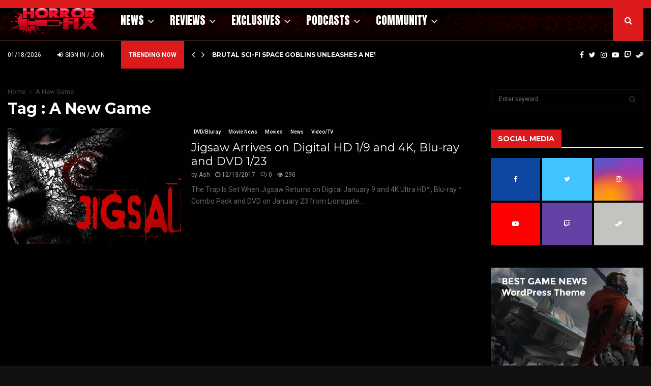

--- FILE ---
content_type: text/html; charset=UTF-8
request_url: https://horror-fix.com/tag/a-new-game/
body_size: 38666
content:
<!DOCTYPE html>
<html lang="en-US">
<head>
	<meta charset="UTF-8">
		<meta name="viewport" content="width=device-width, initial-scale=1">
		<link rel="profile" href="http://gmpg.org/xfn/11">
	<meta name='robots' content='index, follow, max-image-preview:large, max-snippet:-1, max-video-preview:-1' />
<!-- Jetpack Site Verification Tags -->
<meta name="google-site-verification" content="ffkkCoLQdG1BJHhs_ZxK0K4QwGz0Dws_JyvvbaKahV8" />

	<!-- This site is optimized with the Yoast SEO Premium plugin v24.8 (Yoast SEO v26.6) - https://yoast.com/wordpress/plugins/seo/ -->
	<title>A New Game - HorrorFix</title>
	<link rel="canonical" href="https://horror-fix.com/tag/a-new-game/" />
	<meta property="og:locale" content="en_US" />
	<meta property="og:type" content="article" />
	<meta property="og:title" content="A New Game Archives" />
	<meta property="og:url" content="https://horror-fix.com/tag/a-new-game/" />
	<meta property="og:site_name" content="HorrorFix" />
	<meta property="og:image" content="https://i0.wp.com/horror-fix.com/wp-content/uploads/2017/10/horror-fix-og-image.jpg?fit=435%2C325&ssl=1" />
	<meta property="og:image:width" content="435" />
	<meta property="og:image:height" content="325" />
	<meta property="og:image:type" content="image/jpeg" />
	<meta name="twitter:card" content="summary_large_image" />
	<meta name="twitter:site" content="@horrorfix" />
	<script type="application/ld+json" class="yoast-schema-graph">{"@context":"https://schema.org","@graph":[{"@type":"CollectionPage","@id":"https://horror-fix.com/tag/a-new-game/","url":"https://horror-fix.com/tag/a-new-game/","name":"A New Game - HorrorFix","isPartOf":{"@id":"https://horror-fix.com/#website"},"primaryImageOfPage":{"@id":"https://horror-fix.com/tag/a-new-game/#primaryimage"},"image":{"@id":"https://horror-fix.com/tag/a-new-game/#primaryimage"},"thumbnailUrl":"https://i0.wp.com/horror-fix.com/wp-content/uploads/2017/12/Jigsaw_dvd-release-header.jpg?fit=690%2C359&ssl=1","breadcrumb":{"@id":"https://horror-fix.com/tag/a-new-game/#breadcrumb"},"inLanguage":"en-US"},{"@type":"ImageObject","inLanguage":"en-US","@id":"https://horror-fix.com/tag/a-new-game/#primaryimage","url":"https://i0.wp.com/horror-fix.com/wp-content/uploads/2017/12/Jigsaw_dvd-release-header.jpg?fit=690%2C359&ssl=1","contentUrl":"https://i0.wp.com/horror-fix.com/wp-content/uploads/2017/12/Jigsaw_dvd-release-header.jpg?fit=690%2C359&ssl=1","width":690,"height":359,"caption":"Jigsaw_dvd-release-header"},{"@type":"BreadcrumbList","@id":"https://horror-fix.com/tag/a-new-game/#breadcrumb","itemListElement":[{"@type":"ListItem","position":1,"name":"Home","item":"https://horror-fix.com/"},{"@type":"ListItem","position":2,"name":"A New Game"}]},{"@type":"WebSite","@id":"https://horror-fix.com/#website","url":"https://horror-fix.com/","name":"HorrorFix","description":"Your Best Source for Horror Movie News, Horror Movie Reviews and Exclusive Horror Movie Content","publisher":{"@id":"https://horror-fix.com/#organization"},"potentialAction":[{"@type":"SearchAction","target":{"@type":"EntryPoint","urlTemplate":"https://horror-fix.com/?s={search_term_string}"},"query-input":{"@type":"PropertyValueSpecification","valueRequired":true,"valueName":"search_term_string"}}],"inLanguage":"en-US"},{"@type":"Organization","@id":"https://horror-fix.com/#organization","name":"Horror-Fix","url":"https://horror-fix.com/","logo":{"@type":"ImageObject","inLanguage":"en-US","@id":"https://horror-fix.com/#/schema/logo/image/","url":"https://i0.wp.com/horror-fix.com/wp-content/uploads/2020/10/horror-fix-logo-gloss.png?fit=412%2C136&ssl=1","contentUrl":"https://i0.wp.com/horror-fix.com/wp-content/uploads/2020/10/horror-fix-logo-gloss.png?fit=412%2C136&ssl=1","width":412,"height":136,"caption":"Horror-Fix"},"image":{"@id":"https://horror-fix.com/#/schema/logo/image/"},"sameAs":["https://www.facebook.com/HorrorFix","https://x.com/horrorfix"]}]}</script>
	<!-- / Yoast SEO Premium plugin. -->


<link rel='dns-prefetch' href='//stats.wp.com' />
<link rel='dns-prefetch' href='//fonts.googleapis.com' />
<link rel='preconnect' href='//i0.wp.com' />
<link rel='preconnect' href='//c0.wp.com' />
<link rel="alternate" type="application/rss+xml" title="HorrorFix &raquo; Feed" href="https://horror-fix.com/feed/" />
<link rel="alternate" type="application/rss+xml" title="HorrorFix &raquo; Comments Feed" href="https://horror-fix.com/comments/feed/" />
<link rel="alternate" type="application/rss+xml" title="HorrorFix &raquo; A New Game Tag Feed" href="https://horror-fix.com/tag/a-new-game/feed/" />
<style id='wp-img-auto-sizes-contain-inline-css' type='text/css'>
img:is([sizes=auto i],[sizes^="auto," i]){contain-intrinsic-size:3000px 1500px}
/*# sourceURL=wp-img-auto-sizes-contain-inline-css */
</style>
<link rel='stylesheet' id='youzify-wall-css' href='https://horror-fix.com/wp-content/plugins/youzify/includes/public/assets/css/youzify-wall.min.css?ver=3.6.0' type='text/css' media='all' />
<link rel='stylesheet' id='youzify-profile-css' href='https://horror-fix.com/wp-content/plugins/youzify/includes/public/assets/css/youzify-profile.min.css?ver=3.6.0' type='text/css' media='all' />
<link rel='stylesheet' id='youzify-carousel-css-css' href='https://horror-fix.com/wp-content/plugins/youzify/includes/public/assets/css/youzify-owl-carousel.min.css?ver=3.6.0' type='text/css' media='all' />
<link rel='stylesheet' id='youzify-customStyle-css' href='https://horror-fix.com/wp-content/plugins/youzify/includes/admin/assets/css/custom-script.css?ver=6.9' type='text/css' media='all' />
<style id='youzify-customStyle-inline-css' type='text/css'>

:root {
    --yzfy-scheme-color: #FFFFFF !important;
    --yzfy-scheme-text-color:  !important;
}

body .youzify div.item-list-tabs li.youzify-activity-show-search .youzify-activity-show-search-form i,
body #youzify-wall-nav .item-list-tabs li#activity-filter-select label,
body .youzify-media-filter .youzify-filter-item .youzify-current-filter,
body .youzify-community-hashtags .youzify-hashtag-item:hover,
body .youzify table tfoot tr,
body .youzify table thead tr,
body #youzify-group-body h1:before,
body .youzify-product-actions .youzify-addtocart,
body .youzify .checkout_coupon,
body .youzify .youzify-wc-box-title h3,
body .youzify .woocommerce-customer-details h2,
body .youzify .youzify-wc-main-content .track_order .form-row button,
body .youzify-view-order .youzify-wc-main-content > p mark.order-status,
body .youzify .youzify-wc-main-content button[type='submit'],
body .youzify .youzify-wc-main-content #payment #place_order,
body .youzify .youzify-wc-main-content h3,
body .youzify .wc-proceed-to-checkout a.checkout-button,
body .youzify .wc-proceed-to-checkout a.checkout-button:hover,
body .youzify .youzify-wc-main-content .woocommerce-checkout-review-order table.shop_table tfoot .order-total,
body .youzify .youzify-wc-main-content .woocommerce-checkout-review-order table.shop_table thead,
body .youzify .youzify-wc-main-content table.shop_table td a.woocommerce-MyAccount-downloads-file:before,
body .youzify .youzify-wc-main-content table.shop_table td a.view:before,
body .youzify table.shop_table.order_details tfoot tr:last-child,
body .youzify .youzify-wc-main-content table.shop_table td.actions .coupon button,
body .youzify .youzify-wc-main-content table.shop_table td.woocommerce-orders-table__cell-order-number a,
body .youzify .youzify-wc-main-content table.shop_table thead,
body .youzify-forums-topic-item .youzify-forums-topic-icon i,
body .youzify-forums-forum-item .youzify-forums-forum-icon i,
body div.bbp-submit-wrapper button,
body #bbpress-forums li.bbp-header,
body #bbpress-forums .bbp-search-form #bbp_search_submit,
body #bbpress-forums #bbp-search-form #bbp_search_submit,
body .widget_display_search #bbp_search_submit,
body .widget_display_forums li a:before,
body .widget_display_views li .bbp-view-title:before,
body .widget_display_topics li:before,
body #bbpress-forums li.bbp-footer,
body .bbp-pagination .page-numbers.current,
body .youzify-items-list-widget .youzify-list-item .youzify-item-action .youzify-add-button i,
body #youzify-members-list .youzify-user-actions .friendship-button .requested,
body .youzify-wall-embed .youzify-embed-action .friendship-button a.requested,
body .youzify-widget .youzify-user-tags .youzify-utag-values .youzify-utag-value-item,
body .item-list-tabs #search-message-form #messages_search_submit,
body #youzify-groups-list .action .group-button .membership-requested,
body #youzify-members-list .youzify-user-actions .friendship-button a,
body #youzify-groups-list .action .group-button .request-membership,
body .youzify-wall-embed .youzify-embed-action .friendship-button a,
body .youzify-group-manage-members-search #members_search_submit,
body #youzify-groups-list .action .group-button .accept-invite,
body .notifications-options-nav #notification-bulk-manage,
body .notifications .notification-actions .mark-read span,
body .sitewide-notices .thread-options .activate-notice,
body #youzify-groups-list .action .group-button .join-group,
body .youzify-social-buttons .friendship-button a.requested,
body #youzify-directory-search-box form input[type=submit],
body .youzify-user-actions .friendship-button a.requested,
body .youzify-wall-embed .youzify-embed-action .group-button a,
body #youzify-group-buttons .group-button a.join-group,
body .messages-notices .thread-options .read span,
body .youzify-social-buttons .friendship-button a,
body #search-members-form #members_search_submit,
body .messages-options-nav #messages-bulk-manage,
body .youzify-group-settings-tab input[type='submit'],
body .youzify-user-actions .friendship-button a.add,
body #group-settings-form input[type='submit'],
body .youzify-product-content .youzify-featured-product,
body .my-friends #friend-list .action a.accept,
body .youzify-wall-new-post .youzify-post-more-button,
body .group-request-list .action .accept a,
body #message-recipients .highlight-icon i,
body .youzify-pagination .page-numbers.current,
body .youzify-project-content .youzify-project-type,
body .youzify-author .youzify-account-settings,
body .youzify-product-actions .youzify-addtocart,
body .group-button.request-membership,
body #send_message_form .submit #send,
body #send-invite-form .submit input,
body #send-reply #send_reply_button,
body .youzify-wall-actions .youzify-wall-post,
body .youzify-post-content .youzify-post-type,
body .youzify-nav-effect .youzify-menu-border,
body #group-create-tabs li.current,
body .group-button.accept-invite,
body .youzify-tab-post .youzify-read-more,
body .group-button.join-group,
body .youzify-service-icon i:hover,
body .youzify-loading .youzify_msg,
body .youzify-scrolltotop i:hover,
body .youzify-post .youzify-read-more,
body .youzify-author .youzify-login,
body .pagination .current,
body .youzify-tab-title-box,
body #youzify button[type='submit'],
body .youzify-wall-file-post,
body .youzify-current-bg-color,
body .youzify-current-checked-bg-color:checked,
body .button.accept {
            background-color: var(--yzfy-scheme-color) !important;
            color: var(--yzfy-scheme-text-color) !important;
        }

@media screen and ( max-width: 768px ) {
body #youzify .youzify-group div.item-list-tabs li.last label,
body #youzify .youzify-profile div.item-list-tabs li.last label,
body #youzify .youzify-directory-filter .item-list-tabs li#groups-order-select label,
body #youzify .youzify-directory-filter .item-list-tabs li#members-order-select label {
    background-color: var(--yzfy-scheme-color) !important;
    color: var(--yzfy-scheme-text-color);
}
}
        body .youzify-bbp-topic-head-meta .youzify-bbp-head-meta-last-updated a:not(.bbp-author-name),
        body .widget_display_topics li .topic-author a.bbp-author-name,
        body .activity-header .activity-head p a:not(:first-child),
        body #message-recipients .highlight .highlight-meta a,
        body .thread-sender .thread-from .from .thread-count,
        body .youzify-profile-navmenu .youzify-navbar-item a:hover i,
        body .widget_display_replies li a.bbp-author-name,
        body .youzify-profile-navmenu .youzify-navbar-item a:hover,
        body .youzify-link-main-content .youzify-link-url:hover,
        body .youzify-wall-new-post .youzify-post-title a:hover,
        body .youzify-recent-posts .youzify-post-title a:hover,
        body .youzify-post-content .youzify-post-title a:hover,
        body .youzify-group-settings-tab fieldset legend,
        body .youzify-wall-link-data .youzify-wall-link-url,
        body .youzify-tab-post .youzify-post-title a:hover,
        body .youzify-project-tags .youzify-tag-symbole,
        body .youzify-post-tags .youzify-tag-symbole,
        body .youzify-group-navmenu li a:hover {
            color: var(--yzfy-scheme-color) !important;
        }

        body .youzify-bbp-topic-head,
        body .youzify .youzify-wc-main-content address .youzify-bullet,
        body .youzify-profile-navmenu .youzify-navbar-item.youzify-active-menu,
        body .youzify-group-navmenu li.current {
            border-color: var(--yzfy-scheme-color) !important;
        }

        body .quote-with-img:before,
        body .youzify-link-content,
        body .youzify-no-thumbnail,
        body a.youzify-settings-widget {
            background: var(--yzfy-scheme-color) url(https://horror-fix.com/wp-content/plugins/youzify/includes/public/assets/images/dotted-bg.png) !important;
        }
    

                    .youzify-hdr-v1 .youzify-cover-content .youzify-inner-content,
                                #youzify-profile-navmenu .youzify-inner-content,
                                .youzify-vertical-layout .youzify-content,
                                .youzify .youzify-boxed-navbar,
                                .youzify .wild-content,
                                #youzify-members-directory,
                                #youzify-groups-list,
                                .youzify-page-main-content,
                                .youzify-header-content,
                                .youzify-cover-content {
                	max-width: 1420px !important;
                    }

                    .youzify-page {
                	background-color: #ededed !important;
                    }
/*# sourceURL=youzify-customStyle-inline-css */
</style>
<link rel='stylesheet' id='pt-cv-public-style-css' href='https://horror-fix.com/wp-content/plugins/content-views-query-and-display-post-page/public/assets/css/cv.css?ver=4.2.1' type='text/css' media='all' />
<link rel='stylesheet' id='pt-cv-public-pro-style-css' href='https://horror-fix.com/wp-content/plugins/pt-content-views-pro/public/assets/css/cvpro.min.css?ver=7.2.2' type='text/css' media='all' />
<style id='wp-emoji-styles-inline-css' type='text/css'>

	img.wp-smiley, img.emoji {
		display: inline !important;
		border: none !important;
		box-shadow: none !important;
		height: 1em !important;
		width: 1em !important;
		margin: 0 0.07em !important;
		vertical-align: -0.1em !important;
		background: none !important;
		padding: 0 !important;
	}
/*# sourceURL=wp-emoji-styles-inline-css */
</style>
<style id='wp-block-library-inline-css' type='text/css'>
:root{--wp-block-synced-color:#7a00df;--wp-block-synced-color--rgb:122,0,223;--wp-bound-block-color:var(--wp-block-synced-color);--wp-editor-canvas-background:#ddd;--wp-admin-theme-color:#007cba;--wp-admin-theme-color--rgb:0,124,186;--wp-admin-theme-color-darker-10:#006ba1;--wp-admin-theme-color-darker-10--rgb:0,107,160.5;--wp-admin-theme-color-darker-20:#005a87;--wp-admin-theme-color-darker-20--rgb:0,90,135;--wp-admin-border-width-focus:2px}@media (min-resolution:192dpi){:root{--wp-admin-border-width-focus:1.5px}}.wp-element-button{cursor:pointer}:root .has-very-light-gray-background-color{background-color:#eee}:root .has-very-dark-gray-background-color{background-color:#313131}:root .has-very-light-gray-color{color:#eee}:root .has-very-dark-gray-color{color:#313131}:root .has-vivid-green-cyan-to-vivid-cyan-blue-gradient-background{background:linear-gradient(135deg,#00d084,#0693e3)}:root .has-purple-crush-gradient-background{background:linear-gradient(135deg,#34e2e4,#4721fb 50%,#ab1dfe)}:root .has-hazy-dawn-gradient-background{background:linear-gradient(135deg,#faaca8,#dad0ec)}:root .has-subdued-olive-gradient-background{background:linear-gradient(135deg,#fafae1,#67a671)}:root .has-atomic-cream-gradient-background{background:linear-gradient(135deg,#fdd79a,#004a59)}:root .has-nightshade-gradient-background{background:linear-gradient(135deg,#330968,#31cdcf)}:root .has-midnight-gradient-background{background:linear-gradient(135deg,#020381,#2874fc)}:root{--wp--preset--font-size--normal:16px;--wp--preset--font-size--huge:42px}.has-regular-font-size{font-size:1em}.has-larger-font-size{font-size:2.625em}.has-normal-font-size{font-size:var(--wp--preset--font-size--normal)}.has-huge-font-size{font-size:var(--wp--preset--font-size--huge)}.has-text-align-center{text-align:center}.has-text-align-left{text-align:left}.has-text-align-right{text-align:right}.has-fit-text{white-space:nowrap!important}#end-resizable-editor-section{display:none}.aligncenter{clear:both}.items-justified-left{justify-content:flex-start}.items-justified-center{justify-content:center}.items-justified-right{justify-content:flex-end}.items-justified-space-between{justify-content:space-between}.screen-reader-text{border:0;clip-path:inset(50%);height:1px;margin:-1px;overflow:hidden;padding:0;position:absolute;width:1px;word-wrap:normal!important}.screen-reader-text:focus{background-color:#ddd;clip-path:none;color:#444;display:block;font-size:1em;height:auto;left:5px;line-height:normal;padding:15px 23px 14px;text-decoration:none;top:5px;width:auto;z-index:100000}html :where(.has-border-color){border-style:solid}html :where([style*=border-top-color]){border-top-style:solid}html :where([style*=border-right-color]){border-right-style:solid}html :where([style*=border-bottom-color]){border-bottom-style:solid}html :where([style*=border-left-color]){border-left-style:solid}html :where([style*=border-width]){border-style:solid}html :where([style*=border-top-width]){border-top-style:solid}html :where([style*=border-right-width]){border-right-style:solid}html :where([style*=border-bottom-width]){border-bottom-style:solid}html :where([style*=border-left-width]){border-left-style:solid}html :where(img[class*=wp-image-]){height:auto;max-width:100%}:where(figure){margin:0 0 1em}html :where(.is-position-sticky){--wp-admin--admin-bar--position-offset:var(--wp-admin--admin-bar--height,0px)}@media screen and (max-width:600px){html :where(.is-position-sticky){--wp-admin--admin-bar--position-offset:0px}}

/*# sourceURL=wp-block-library-inline-css */
</style><style id='global-styles-inline-css' type='text/css'>
:root{--wp--preset--aspect-ratio--square: 1;--wp--preset--aspect-ratio--4-3: 4/3;--wp--preset--aspect-ratio--3-4: 3/4;--wp--preset--aspect-ratio--3-2: 3/2;--wp--preset--aspect-ratio--2-3: 2/3;--wp--preset--aspect-ratio--16-9: 16/9;--wp--preset--aspect-ratio--9-16: 9/16;--wp--preset--color--black: #000000;--wp--preset--color--cyan-bluish-gray: #abb8c3;--wp--preset--color--white: #ffffff;--wp--preset--color--pale-pink: #f78da7;--wp--preset--color--vivid-red: #cf2e2e;--wp--preset--color--luminous-vivid-orange: #ff6900;--wp--preset--color--luminous-vivid-amber: #fcb900;--wp--preset--color--light-green-cyan: #7bdcb5;--wp--preset--color--vivid-green-cyan: #00d084;--wp--preset--color--pale-cyan-blue: #8ed1fc;--wp--preset--color--vivid-cyan-blue: #0693e3;--wp--preset--color--vivid-purple: #9b51e0;--wp--preset--gradient--vivid-cyan-blue-to-vivid-purple: linear-gradient(135deg,rgb(6,147,227) 0%,rgb(155,81,224) 100%);--wp--preset--gradient--light-green-cyan-to-vivid-green-cyan: linear-gradient(135deg,rgb(122,220,180) 0%,rgb(0,208,130) 100%);--wp--preset--gradient--luminous-vivid-amber-to-luminous-vivid-orange: linear-gradient(135deg,rgb(252,185,0) 0%,rgb(255,105,0) 100%);--wp--preset--gradient--luminous-vivid-orange-to-vivid-red: linear-gradient(135deg,rgb(255,105,0) 0%,rgb(207,46,46) 100%);--wp--preset--gradient--very-light-gray-to-cyan-bluish-gray: linear-gradient(135deg,rgb(238,238,238) 0%,rgb(169,184,195) 100%);--wp--preset--gradient--cool-to-warm-spectrum: linear-gradient(135deg,rgb(74,234,220) 0%,rgb(151,120,209) 20%,rgb(207,42,186) 40%,rgb(238,44,130) 60%,rgb(251,105,98) 80%,rgb(254,248,76) 100%);--wp--preset--gradient--blush-light-purple: linear-gradient(135deg,rgb(255,206,236) 0%,rgb(152,150,240) 100%);--wp--preset--gradient--blush-bordeaux: linear-gradient(135deg,rgb(254,205,165) 0%,rgb(254,45,45) 50%,rgb(107,0,62) 100%);--wp--preset--gradient--luminous-dusk: linear-gradient(135deg,rgb(255,203,112) 0%,rgb(199,81,192) 50%,rgb(65,88,208) 100%);--wp--preset--gradient--pale-ocean: linear-gradient(135deg,rgb(255,245,203) 0%,rgb(182,227,212) 50%,rgb(51,167,181) 100%);--wp--preset--gradient--electric-grass: linear-gradient(135deg,rgb(202,248,128) 0%,rgb(113,206,126) 100%);--wp--preset--gradient--midnight: linear-gradient(135deg,rgb(2,3,129) 0%,rgb(40,116,252) 100%);--wp--preset--font-size--small: 14px;--wp--preset--font-size--medium: 20px;--wp--preset--font-size--large: 32px;--wp--preset--font-size--x-large: 42px;--wp--preset--font-size--normal: 16px;--wp--preset--font-size--huge: 42px;--wp--preset--spacing--20: 0.44rem;--wp--preset--spacing--30: 0.67rem;--wp--preset--spacing--40: 1rem;--wp--preset--spacing--50: 1.5rem;--wp--preset--spacing--60: 2.25rem;--wp--preset--spacing--70: 3.38rem;--wp--preset--spacing--80: 5.06rem;--wp--preset--shadow--natural: 6px 6px 9px rgba(0, 0, 0, 0.2);--wp--preset--shadow--deep: 12px 12px 50px rgba(0, 0, 0, 0.4);--wp--preset--shadow--sharp: 6px 6px 0px rgba(0, 0, 0, 0.2);--wp--preset--shadow--outlined: 6px 6px 0px -3px rgb(255, 255, 255), 6px 6px rgb(0, 0, 0);--wp--preset--shadow--crisp: 6px 6px 0px rgb(0, 0, 0);}:where(.is-layout-flex){gap: 0.5em;}:where(.is-layout-grid){gap: 0.5em;}body .is-layout-flex{display: flex;}.is-layout-flex{flex-wrap: wrap;align-items: center;}.is-layout-flex > :is(*, div){margin: 0;}body .is-layout-grid{display: grid;}.is-layout-grid > :is(*, div){margin: 0;}:where(.wp-block-columns.is-layout-flex){gap: 2em;}:where(.wp-block-columns.is-layout-grid){gap: 2em;}:where(.wp-block-post-template.is-layout-flex){gap: 1.25em;}:where(.wp-block-post-template.is-layout-grid){gap: 1.25em;}.has-black-color{color: var(--wp--preset--color--black) !important;}.has-cyan-bluish-gray-color{color: var(--wp--preset--color--cyan-bluish-gray) !important;}.has-white-color{color: var(--wp--preset--color--white) !important;}.has-pale-pink-color{color: var(--wp--preset--color--pale-pink) !important;}.has-vivid-red-color{color: var(--wp--preset--color--vivid-red) !important;}.has-luminous-vivid-orange-color{color: var(--wp--preset--color--luminous-vivid-orange) !important;}.has-luminous-vivid-amber-color{color: var(--wp--preset--color--luminous-vivid-amber) !important;}.has-light-green-cyan-color{color: var(--wp--preset--color--light-green-cyan) !important;}.has-vivid-green-cyan-color{color: var(--wp--preset--color--vivid-green-cyan) !important;}.has-pale-cyan-blue-color{color: var(--wp--preset--color--pale-cyan-blue) !important;}.has-vivid-cyan-blue-color{color: var(--wp--preset--color--vivid-cyan-blue) !important;}.has-vivid-purple-color{color: var(--wp--preset--color--vivid-purple) !important;}.has-black-background-color{background-color: var(--wp--preset--color--black) !important;}.has-cyan-bluish-gray-background-color{background-color: var(--wp--preset--color--cyan-bluish-gray) !important;}.has-white-background-color{background-color: var(--wp--preset--color--white) !important;}.has-pale-pink-background-color{background-color: var(--wp--preset--color--pale-pink) !important;}.has-vivid-red-background-color{background-color: var(--wp--preset--color--vivid-red) !important;}.has-luminous-vivid-orange-background-color{background-color: var(--wp--preset--color--luminous-vivid-orange) !important;}.has-luminous-vivid-amber-background-color{background-color: var(--wp--preset--color--luminous-vivid-amber) !important;}.has-light-green-cyan-background-color{background-color: var(--wp--preset--color--light-green-cyan) !important;}.has-vivid-green-cyan-background-color{background-color: var(--wp--preset--color--vivid-green-cyan) !important;}.has-pale-cyan-blue-background-color{background-color: var(--wp--preset--color--pale-cyan-blue) !important;}.has-vivid-cyan-blue-background-color{background-color: var(--wp--preset--color--vivid-cyan-blue) !important;}.has-vivid-purple-background-color{background-color: var(--wp--preset--color--vivid-purple) !important;}.has-black-border-color{border-color: var(--wp--preset--color--black) !important;}.has-cyan-bluish-gray-border-color{border-color: var(--wp--preset--color--cyan-bluish-gray) !important;}.has-white-border-color{border-color: var(--wp--preset--color--white) !important;}.has-pale-pink-border-color{border-color: var(--wp--preset--color--pale-pink) !important;}.has-vivid-red-border-color{border-color: var(--wp--preset--color--vivid-red) !important;}.has-luminous-vivid-orange-border-color{border-color: var(--wp--preset--color--luminous-vivid-orange) !important;}.has-luminous-vivid-amber-border-color{border-color: var(--wp--preset--color--luminous-vivid-amber) !important;}.has-light-green-cyan-border-color{border-color: var(--wp--preset--color--light-green-cyan) !important;}.has-vivid-green-cyan-border-color{border-color: var(--wp--preset--color--vivid-green-cyan) !important;}.has-pale-cyan-blue-border-color{border-color: var(--wp--preset--color--pale-cyan-blue) !important;}.has-vivid-cyan-blue-border-color{border-color: var(--wp--preset--color--vivid-cyan-blue) !important;}.has-vivid-purple-border-color{border-color: var(--wp--preset--color--vivid-purple) !important;}.has-vivid-cyan-blue-to-vivid-purple-gradient-background{background: var(--wp--preset--gradient--vivid-cyan-blue-to-vivid-purple) !important;}.has-light-green-cyan-to-vivid-green-cyan-gradient-background{background: var(--wp--preset--gradient--light-green-cyan-to-vivid-green-cyan) !important;}.has-luminous-vivid-amber-to-luminous-vivid-orange-gradient-background{background: var(--wp--preset--gradient--luminous-vivid-amber-to-luminous-vivid-orange) !important;}.has-luminous-vivid-orange-to-vivid-red-gradient-background{background: var(--wp--preset--gradient--luminous-vivid-orange-to-vivid-red) !important;}.has-very-light-gray-to-cyan-bluish-gray-gradient-background{background: var(--wp--preset--gradient--very-light-gray-to-cyan-bluish-gray) !important;}.has-cool-to-warm-spectrum-gradient-background{background: var(--wp--preset--gradient--cool-to-warm-spectrum) !important;}.has-blush-light-purple-gradient-background{background: var(--wp--preset--gradient--blush-light-purple) !important;}.has-blush-bordeaux-gradient-background{background: var(--wp--preset--gradient--blush-bordeaux) !important;}.has-luminous-dusk-gradient-background{background: var(--wp--preset--gradient--luminous-dusk) !important;}.has-pale-ocean-gradient-background{background: var(--wp--preset--gradient--pale-ocean) !important;}.has-electric-grass-gradient-background{background: var(--wp--preset--gradient--electric-grass) !important;}.has-midnight-gradient-background{background: var(--wp--preset--gradient--midnight) !important;}.has-small-font-size{font-size: var(--wp--preset--font-size--small) !important;}.has-medium-font-size{font-size: var(--wp--preset--font-size--medium) !important;}.has-large-font-size{font-size: var(--wp--preset--font-size--large) !important;}.has-x-large-font-size{font-size: var(--wp--preset--font-size--x-large) !important;}
/*# sourceURL=global-styles-inline-css */
</style>

<style id='classic-theme-styles-inline-css' type='text/css'>
/*! This file is auto-generated */
.wp-block-button__link{color:#fff;background-color:#32373c;border-radius:9999px;box-shadow:none;text-decoration:none;padding:calc(.667em + 2px) calc(1.333em + 2px);font-size:1.125em}.wp-block-file__button{background:#32373c;color:#fff;text-decoration:none}
/*# sourceURL=/wp-includes/css/classic-themes.min.css */
</style>
<link rel='stylesheet' id='contact-form-7-css' href='https://horror-fix.com/wp-content/plugins/contact-form-7/includes/css/styles.css?ver=6.1.4' type='text/css' media='all' />
<link rel='stylesheet' id='pencisc-css' href='https://horror-fix.com/wp-content/plugins/penci-framework/assets/css/single-shortcode.css?ver=6.9' type='text/css' media='all' />
<link rel='stylesheet' id='penci-oswald-css' href='//fonts.googleapis.com/css?family=Oswald%3A400&#038;ver=6.9' type='text/css' media='all' />
<link rel='stylesheet' id='youzify-opensans-css' href='https://fonts.googleapis.com/css?family=Open+Sans%3A400%2C600&#038;ver=3.6.0' type='text/css' media='all' />
<link rel='stylesheet' id='youzify-css' href='https://horror-fix.com/wp-content/plugins/youzify/includes/public/assets/css/youzify.min.css?ver=3.6.0' type='text/css' media='all' />
<link rel='stylesheet' id='youzify-headers-css' href='https://horror-fix.com/wp-content/plugins/youzify/includes/public/assets/css/youzify-headers.min.css?ver=3.6.0' type='text/css' media='all' />
<link rel='stylesheet' id='dashicons-css' href='https://c0.wp.com/c/6.9/wp-includes/css/dashicons.min.css' type='text/css' media='all' />
<link rel='stylesheet' id='youzify-social-css' href='https://horror-fix.com/wp-content/plugins/youzify/includes/public/assets/css/youzify-social.min.css?ver=3.6.0' type='text/css' media='all' />
<link rel='stylesheet' id='youzify-icons-css' href='https://horror-fix.com/wp-content/plugins/youzify/includes/admin/assets/css/all.min.css?ver=3.6.0' type='text/css' media='all' />
<link rel='stylesheet' id='penci-font-awesome-css' href='https://horror-fix.com/wp-content/themes/pennews/css/font-awesome.min.css?ver=4.5.2' type='text/css' media='all' />
<link rel='stylesheet' id='penci-fonts-css' href='//fonts.googleapis.com/css?family=Roboto%3A300%2C300italic%2C400%2C400italic%2C500%2C500italic%2C700%2C700italic%2C800%2C800italic%7CMukta+Vaani%3A300%2C300italic%2C400%2C400italic%2C500%2C500italic%2C700%2C700italic%2C800%2C800italic%7COswald%3A300%2C300italic%2C400%2C400italic%2C500%2C500italic%2C700%2C700italic%2C800%2C800italic%7CTeko%3A300%2C300italic%2C400%2C400italic%2C500%2C500italic%2C700%2C700italic%2C800%2C800italic%7CMontserrat%3A300%2C300italic%2C400%2C400italic%2C500%2C500italic%2C700%2C700italic%2C800%2C800italic%7CAnton%3A300%2C300italic%2C400%2C400italic%2C500%2C500italic%2C700%2C700italic%2C800%2C800italic%3A300%2C300italic%2C400%2C400italic%2C500%2C500italic%2C700%2C700italic%2C800%2C800italic%26subset%3Dcyrillic%2Ccyrillic-ext%2Cgreek%2Cgreek-ext%2Clatin-ext' type='text/css' media='all' />
<link rel='stylesheet' id='penci-buddypress-css' href='https://horror-fix.com/wp-content/themes/pennews/css/pennews-buddypress.css?ver=6.7.4' type='text/css' media='all' />
<link rel='stylesheet' id='penci-review-css' href='https://horror-fix.com/wp-content/themes/pennews/css/review.css?ver=6.7.4' type='text/css' media='all' />
<link rel='stylesheet' id='penci-style-css' href='https://horror-fix.com/wp-content/themes/pennews/style.css?ver=6.7.4' type='text/css' media='all' />
<style id='penci-style-inline-css' type='text/css'>
.penci-block-vc.style-title-13:not(.footer-widget).style-title-center .penci-block-heading {border-right: 10px solid transparent; border-left: 10px solid transparent; }.site-branding h1, .site-branding h2 {margin: 0;}.penci-schema-markup { display: none !important; }.penci-entry-media .twitter-video { max-width: none !important; margin: 0 !important; }.penci-entry-media .fb-video { margin-bottom: 0; }.penci-entry-media .post-format-meta > iframe { vertical-align: top; }.penci-single-style-6 .penci-entry-media-top.penci-video-format-dailymotion:after, .penci-single-style-6 .penci-entry-media-top.penci-video-format-facebook:after, .penci-single-style-6 .penci-entry-media-top.penci-video-format-vimeo:after, .penci-single-style-6 .penci-entry-media-top.penci-video-format-twitter:after, .penci-single-style-7 .penci-entry-media-top.penci-video-format-dailymotion:after, .penci-single-style-7 .penci-entry-media-top.penci-video-format-facebook:after, .penci-single-style-7 .penci-entry-media-top.penci-video-format-vimeo:after, .penci-single-style-7 .penci-entry-media-top.penci-video-format-twitter:after { content: none; } .penci-single-style-5 .penci-entry-media.penci-video-format-dailymotion:after, .penci-single-style-5 .penci-entry-media.penci-video-format-facebook:after, .penci-single-style-5 .penci-entry-media.penci-video-format-vimeo:after, .penci-single-style-5 .penci-entry-media.penci-video-format-twitter:after { content: none; }@media screen and (max-width: 960px) { .penci-insta-thumb ul.thumbnails.penci_col_5 li, .penci-insta-thumb ul.thumbnails.penci_col_6 li { width: 33.33% !important; } .penci-insta-thumb ul.thumbnails.penci_col_7 li, .penci-insta-thumb ul.thumbnails.penci_col_8 li, .penci-insta-thumb ul.thumbnails.penci_col_9 li, .penci-insta-thumb ul.thumbnails.penci_col_10 li { width: 25% !important; } }.site-header.header--s12 .penci-menu-toggle-wapper,.site-header.header--s12 .header__social-search { flex: 1; }.site-header.header--s5 .site-branding {  padding-right: 0;margin-right: 40px; }.penci-block_37 .penci_post-meta { padding-top: 8px; }.penci-block_37 .penci-post-excerpt + .penci_post-meta { padding-top: 0; }.penci-hide-text-votes { display: none; }.penci-usewr-review {  border-top: 1px solid #ececec; }.penci-review-score {top: 5px; position: relative; }.penci-social-counter.penci-social-counter--style-3 .penci-social__empty a, .penci-social-counter.penci-social-counter--style-4 .penci-social__empty a, .penci-social-counter.penci-social-counter--style-5 .penci-social__empty a, .penci-social-counter.penci-social-counter--style-6 .penci-social__empty a { display: flex; justify-content: center; align-items: center; }.penci-block-error { padding: 0 20px 20px; }@media screen and (min-width: 1240px){ .penci_dis_padding_bw .penci-content-main.penci-col-4:nth-child(3n+2) { padding-right: 15px; padding-left: 15px; }}.bos_searchbox_widget_class.penci-vc-column-1 #flexi_searchbox #b_searchboxInc .b_submitButton_wrapper{ padding-top: 10px; padding-bottom: 10px; }.mfp-image-holder .mfp-close, .mfp-iframe-holder .mfp-close { background: transparent; border-color: transparent; }h1, h2, h3, h4, h5, h6,.error404 .page-title,
		.error404 .penci-block-vc .penci-block__title, .footer__bottom.style-2 .block-title {font-family: 'Montserrat', sans-serif}h1, h2, h3, h4, h5, h6,.error404 .page-title,
		 .error404 .penci-block-vc .penci-block__title, .product_list_widget .product-title, .footer__bottom.style-2 .block-title {font-weight: 600}body, button, input, select, textarea,.penci-post-subtitle,.woocommerce ul.products li.product .button,#site-navigation .penci-megamenu .penci-mega-thumbnail .mega-cat-name{font-family: 'Roboto', sans-serif}.single .entry-content,.page .entry-content{ font-size:16px; }.topbar__trending .penci-owl-carousel-slider .animated { animation-duration: 400ms; }.penci-topbar a:hover , .penci-topbar ul li a:hover{ color:#dc191b !important; }.topbar__social-media a:hover{ color:#dc191b ; }.penci-topbar ul.menu li ul.sub-menu li a:hover{ color:#dc191b ; }.penci-topbar .topbar__trending .headline-title{ background-color:#111111 ; }.main-navigation a,.mobile-sidebar .primary-menu-mobile li a, .penci-menu-hbg .primary-menu-mobile li a{ font-family: 'Anton', sans-serif; }.main-navigation a,.mobile-sidebar .primary-menu-mobile li a, .penci-menu-hbg .primary-menu-mobile li a{ font-weight: normal; }.main-navigation > ul:not(.children) > li > a{ font-size: 21px; }#site-navigation .penci-megamenu .penci-mega-child-categories a{ font-size: 12px; }.penci-archive .penci-archive__content .penci-post-item .entry-title{ font-size:22px; }.penci-archive .penci-archive__content .penci-post-item .entry-title{ font-weight:400; }.penci-block-vc-pag  .penci-archive__list_posts .penci-post-item .entry-title{ font-size:22px; }.penci-block-vc-pag  .penci-archive__list_posts .penci-post-item .entry-title{ font-weight:400; }.penci-menu-hbg-widgets .menu-hbg-title { font-family:'Montserrat', sans-serif }
		.woocommerce div.product .related > h2,.woocommerce div.product .upsells > h2,
		.post-title-box .post-box-title,.site-content #respond h3,.site-content .widget-title,
		.site-content .widgettitle,
		body.page-template-full-width.page-paged-2 .site-content .widget.penci-block-vc .penci-block__title,
		body:not( .page-template-full-width ) .site-content .widget.penci-block-vc .penci-block__title{ font-size:14px !important;font-family:'Montserrat', sans-serif !important; }.site-footer .penci-block-vc .penci-block__title{ font-size:14px;font-weight:600;font-family:'Montserrat', sans-serif; }.site-footer .penci-block-vc .penci-block-heading{ border-bottom-width: 2px; }.footer__sidebars + .footer__bottom .footer__bottom_container:before{ content: none; }.penci-popup-login-register .penci-login-container a:hover{ color:#dc191b ; }.penci-popup-login-register .penci-login-container .penci-login input[type="submit"]{ background-color:#dc191b ; }body{ background-color: #fff; }.penci_dis_padding_bw .penci-block-vc.style-title-11:not(.footer-widget) .penci-block__title a,
		.penci_dis_padding_bw .penci-block-vc.style-title-11:not(.footer-widget) .penci-block__title span, 
		.penci_dis_padding_bw .penci-block-vc.style-title-11:not(.footer-widget) .penci-subcat-filter, 
		.penci_dis_padding_bw .penci-block-vc.style-title-11:not(.footer-widget) .penci-slider-nav{ background-color:#111111; }.penci-tags-links a {color: #bbb;background: #212121;}body, input, select, textarea,
			.widget.widget_display_replies li, .widget.widget_display_topics li,
			.widget ul li,
			.error404 .page-title,
			.entry-content .penci-recipe-heading h2,
			.entry-content .penci-recipe-title,
			#respond h3,.penci-review-text,#respond textarea, .wpcf7 textarea,
			.woocommerce .woocommerce-product-search input[type="search"],
			.woocommerce nav.woocommerce-pagination ul li a, .woocommerce nav.woocommerce-pagination ul li span,
			.woocommerce table.shop_table th,
			.woocommerce-page form .form-row .input-text,
			.select2-container--default .select2-selection--single .select2-selection__rendered,
			#respond label, .wpcf7 label,
			.mc4wp-form,
			#bbpress-forums li.bbp-body ul.forum li.bbp-forum-topic-count, #bbpress-forums li.bbp-body ul.forum li.bbp-forum-reply-count,
			#bbpress-forums li.bbp-body ul.forum li.bbp-forum-freshness, #bbpress-forums li.bbp-body ul.forum li.bbp-forum-freshness a, 
			#bbpress-forums li.bbp-body ul.topic li.bbp-forum-topic-count, #bbpress-forums li.bbp-body ul.topic li.bbp-topic-voice-count,
			#bbpress-forums li.bbp-body ul.topic li.bbp-forum-reply-count, #bbpress-forums li.bbp-body ul.topic li.bbp-topic-freshness > a,
			#bbpress-forums li.bbp-body ul.topic li.bbp-topic-freshness, #bbpress-forums li.bbp-body ul.topic li.bbp-topic-reply-count,
			div.bbp-template-notice, div.indicator-hint,
			#bbpress-forums fieldset.bbp-form legend,
			.entry-content code, .wpb_text_column code, .entry-content blockquote.wp-block-quote p, .entry-content blockquote.wp-block-quote p,
			.penci_dark_layout blockquote.style-3, .penci_dark_layout blockquote.style-3 p,
			.penci_dark_layout blockquote.style-2,.penci_dark_layout blockquote.style-2 p,
			.wpb_text_column blockquote.wp-block-quote p, .wpb_text_column blockquote.wp-block-quote p,
			.widget.widget_display_views li, .widget.widget_display_forums li, .widget.widget_layered_nav li,
			.widget.widget_product_categories li, .widget.widget_categories li, .widget.widget_archive li,
			.widget.widget_pages li, .widget.widget_meta li, .wp-block-pullquote{ color:#666666 }
		.penci-ajax-search-results .ajax-loading:before,
		.show-search .show-search__content,
		div.bbp-template-notice, div.indicator-hint,	
		.widget select,select, pre,.wpb_text_column,
		.single .penci-content-post, .page .penci-content-post,
		.forum-archive .penci-content-post,
		.penci-block-vc,.penci-archive__content,.error404 .not-found,.ajax-loading:before{ background-color:#111111 }
		.penci-block-vc.style-title-11:not(.footer-widget) .penci-block__title a,
		.penci-block-vc.style-title-11:not(.footer-widget) .penci-block__title span, 
		.penci-block-vc.style-title-11:not(.footer-widget) .penci-subcat-filter, 
		.penci-block-vc.style-title-11:not(.footer-widget) .penci-slider-nav{ background-color:#111111 }.penci-archive .entry-meta,.penci-archive .entry-meta a,

			.penci-inline-related-posts .penci_post-meta, .penci__general-meta .penci_post-meta, 
			.penci-block_video.style-1 .penci_post-meta, .penci-block_video.style-7 .penci_post-meta,
			.penci_breadcrumbs a, .penci_breadcrumbs span,.penci_breadcrumbs i,
			.error404 .page-content,
			.woocommerce .comment-form p.stars a,
			.woocommerce .woocommerce-ordering, .woocommerce .woocommerce-result-count,
			.woocommerce #reviews #comments ol.commentlist li .comment-text .meta,
			.penci-entry-meta,#wp-calendar caption,.penci-post-pagination span,
			.penci-archive .entry-meta span{ color:#444444 }
		.site-main .element-media-controls a, .entry-content .element-media-controls a,
		    .penci-portfolio-below_img .inner-item-portfolio .portfolio-desc h3,
			.post-entry .penci-portfolio-filter ul li a, .penci-portfolio-filter ul li a,
			.widget_display_stats dt, .widget_display_stats dd,
			#wp-calendar tbody td a,
			.widget.widget_display_replies a,
			.post-entry .penci-portfolio-filter ul li.active a, .penci-portfolio-filter ul li.active a,
			.woocommerce div.product .woocommerce-tabs ul.tabs li a,
			.woocommerce ul.products li.product h3, .woocommerce ul.products li.product .woocommerce-loop-product__title,
			.woocommerce table.shop_table td.product-name a,
			input[type="text"], input[type="email"], input[type="url"], input[type="password"],
			input[type="search"], input[type="number"], input[type="tel"], input[type="range"], input[type="date"],
			input[type="month"], input[type="week"], input[type="time"], input[type="datetime"], input[type="datetime-local"], input[type="color"], textarea,
			.error404 .page-content .search-form .search-submit,.penci-no-results .search-form .search-submit,.error404 .page-content a,
			a,.widget a,.penci-block-vc .penci-block__title a, .penci-block-vc .penci-block__title span,
			.penci-page-title, .penci-entry-title,.woocommerce .page-title,
			.penci-recipe-index-wrap .penci-recipe-index-title a,
			.penci-social-buttons .penci-social-share-text,
			.woocommerce div.product .product_title,
			.penci-post-pagination h5 a,
			.woocommerce div.product .woocommerce-tabs .panel > h2:first-child, .woocommerce div.product .woocommerce-tabs .panel #reviews #comments h2,
			.woocommerce div.product .woocommerce-tabs .panel #respond .comment-reply-title,
			.woocommerce #reviews #comments ol.commentlist li .comment-text .meta strong,
			.woocommerce div.product .related > h2, .woocommerce div.product .upsells > h2,
			.penci-author-content .author-social,
			.forum-archive .penci-entry-title,
			#bbpress-forums li.bbp-body ul.forum li.bbp-forum-info a,
			.woocommerce div.product .entry-summary div[itemprop="description"] h2, .woocommerce div.product .woocommerce-tabs #tab-description h2,
			.widget.widget_recent_entries li a, .widget.widget_recent_comments li a, .widget.widget_meta li a,
			.penci-pagination:not(.penci-ajax-more) a, .penci-pagination:not(.penci-ajax-more) span{ color:#ffffff }div.wpforms-container .wpforms-form input[type=date],div.wpforms-container .wpforms-form input[type=datetime],div.wpforms-container .wpforms-form input[type=datetime-local],div.wpforms-container .wpforms-form input[type=email],div.wpforms-container .wpforms-form input[type=month],div.wpforms-container .wpforms-form input[type=number],div.wpforms-container .wpforms-form input[type=password],div.wpforms-container .wpforms-form input[type=range],div.wpforms-container .wpforms-form input[type=search],div.wpforms-container .wpforms-form input[type=tel],div.wpforms-container .wpforms-form input[type=text],div.wpforms-container .wpforms-form input[type=time],div.wpforms-container .wpforms-form input[type=url],div.wpforms-container .wpforms-form input[type=week],div.wpforms-container .wpforms-form select,div.wpforms-container .wpforms-form textarea{ color: #ffffff }
		h1, h2, h3, h4, h5, h6,.penci-userreview-author,.penci-review-metas .penci-review-meta i,
		.entry-content h1, .entry-content h2, .entry-content h3, .entry-content h4,
		.entry-content h5, .entry-content h6, .comment-content h1, .comment-content h2,
		.comment-content h3, .comment-content h4, .comment-content h5, .comment-content h6,
		.penci-inline-related-posts .penci-irp-heading{ color:#ffffff }.site-main .frontend-form-container .element-media-file,.site-main .frontend-form-container .element-media,.site-main .frontend-item-container .select2.select2-container .select2-selection.select-with-search-container,.site-main .frontend-item-container input[type="text"],.site-main .frontend-item-container input[type="email"],.site-main .frontend-item-container input[type="url"],.site-main .frontend-item-container textarea,.site-main .frontend-item-container select{ border-color: #212121 }.activity-update-form,.activity-list.bp-list .activity-item,
			.rtl .activity-update-form{ 
			 webkit-box-shadow: inset 0 0 6px #212121;
		    -moz-box-shadow: inset 0 0 6px #212121;
		    box-shadow: inset 0 0 6px #212121;}.activity-list.bp-list,.activity-list li.bbp_topic_create .activity-content .activity-inner,
				.penci_dark_layout .activity-list li.bbp_reply_create .activity-content .activity-inner {
			        background: rgba(33, 33, 33, 0.2);
			}@media screen and (min-width: 46.8em){
			.buddypress-wrap.bp-dir-hori-nav:not(.bp-vertical-navs) nav:not(.tabbed-links) {
			 webkit-box-shadow: inset 0 0 6px #212121;
		    -moz-box-shadow: inset 0 0 6px #212121;
		    box-shadow: inset 0 0 6px #212121; border-color:#212121; } }.buddypress-wrap .bp-messages,
				.site-main #buddypress .dir-search input[type=search],
				.site-main #buddypress .dir-search input[type=text], 
				.site-main #buddypress .bp-search input[type=search],
				.site-main #buddypress .bp-search input[type=text], 
				.site-main #buddypress .groups-members-search input[type=search],
				.site-main #buddypress .groups-members-search input[type=text],
				.buddypress-wrap .bp-search form:focus,
				.buddypress-wrap .bp-search form:hover,
				.buddypress-wrap .select-wrap:focus,
				.buddypress-wrap .select-wrap:hover{ border-color: #212121 }
			.site-header,
			.buddypress-wrap .select-wrap,
			.penci-post-blog-classic,
			.activity-list.bp-list,
			.penci-team_memebers .penci-team_item__content,
			.penci-author-box-wrap,
			.about-widget .about-me-heading:before,
			#buddypress .wp-editor-container,
			#bbpress-forums .bbp-forums-list,
			div.bbp-forum-header, div.bbp-topic-header, div.bbp-reply-header,
			.activity-list li.bbp_topic_create .activity-content .activity-inner,
			.rtl .activity-list li.bbp_reply_create .activity-content .activity-inner,
			#drag-drop-area,
			.bp-avatar-nav ul.avatar-nav-items li.current,
			.bp-avatar-nav ul,
			.site-main .bbp-pagination-links a, .site-main .bbp-pagination-links span.current,
			.bbpress  .wp-editor-container,
			.penci-ajax-search-results-wrapper,
			.show-search .search-field,
			.show-search .show-search__content,
			.penci-viewall-results,
			.penci-subcat-list .flexMenu-viewMore .flexMenu-popup,
			.penci-owl-carousel-style .owl-dot span,
			.penci-owl-carousel-slider .owl-dot span,
			.woocommerce-cart table.cart td.actions .coupon .input-text,
			.blog-boxed .penci-archive__content .article_content,
			.penci-block_28 .block28_first_item:not(.hide-border),
			.penci-mul-comments-wrapper .penci-tab-nav,
			.penci-recipe,.penci-recipe-heading,.penci-recipe-ingredients,.penci-recipe-notes,
			.wp-block-yoast-faq-block .schema-faq-section,
			.wp-block-yoast-how-to-block ol.schema-how-to-steps,
			.wp-block-pullquote,
			.wrapper-penci-recipe .penci-recipe-ingredients
			{ border-color:#212121 }
		    blockquote:not(.wp-block-quote):before, q:before,   
		    blockquote:not(.wp-block-quote):after, q:after, blockquote.style-3:before,
			.penci-block-vc.style-title-10:not(.footer-widget) .penci-block-heading:after
			{ background-color:#212121 }
			.penci-block-vc.style-title-10:not(.footer-widget) .penci-block-heading,
			.wrapper-penci-review, .penci-review-container.penci-review-count,.penci-usewr-review,
			.widget .tagcloud a,.widget.widget_recent_entries li, .widget.widget_recent_comments li, .widget.widget_meta li,
		    .penci-inline-related-posts,
		    .penci_dark_layout .site-main #buddypress div.item-list-tabs:not(#subnav),
			code,abbr, acronym,fieldset,hr,#bbpress-forums div.bbp-the-content-wrapper textarea.bbp-the-content,
			.penci-pagination:not(.penci-ajax-more) a, .penci-pagination:not(.penci-ajax-more) span,
			th,td,#wp-calendar tbody td{ border-color:#212121 }
			.site-main #bbpress-forums li.bbp-body ul.forum,
			.site-main #bbpress-forums li.bbp-body ul.topic,#bbpress-forums li.bbp-footer,
			#bbpress-forums div.bbp-template-notice.info,
			.bbp-pagination-links a, .bbp-pagination-links span.current,
			.site-main #buddypress .standard-form textarea,
			.site-main #buddypress .standard-form input[type=text], .site-main #buddypress .standard-form input[type=color], 
			.site-main #buddypress .standard-form input[type=date], .site-main #buddypress .standard-form input[type=datetime],
			.site-main #buddypress .standard-form input[type=datetime-local], .site-main #buddypress .standard-form input[type=email],
			.site-main #buddypress .standard-form input[type=month], .site-main #buddypress .standard-form input[type=number], 
			.site-main #buddypress .standard-form input[type=range], .site-main #buddypress .standard-form input[type=search], 
			.site-main #buddypress .standard-form input[type=tel], .site-main #buddypress .standard-form input[type=time],
		    .site-main #buddypress .standard-form input[type=url], .site-main #buddypress .standard-form input[type=week],
		    .site-main #buddypress .standard-form select,.site-main #buddypress .standard-form input[type=password],
	        .site-main #buddypress .dir-search input[type=search], .site-main #buddypress .dir-search input[type=text],
	        .site-main #buddypress .groups-members-search input[type=search], .site-main #buddypress .groups-members-search input[type=text],
	        .site-main #buddypress button, .site-main #buddypress a.button,
	        .site-main #buddypress input[type=button], .site-main #buddypress input[type=reset],
	        .site-main #buddypress ul.button-nav li a,.site-main #buddypress div.generic-button a,.site-main #buddypress .comment-reply-link, 
	        a.bp-title-button,.site-main #buddypress button:hover,.site-main #buddypress a.button:hover, .site-main #buddypress a.button:focus,
	        .site-main #buddypress input[type=button]:hover, .site-main #buddypress input[type=reset]:hover, 
	        .site-main #buddypress ul.button-nav li a:hover, .site-main #buddypress ul.button-nav li.current a,
	        .site-main #buddypress div.generic-button a:hover,.site-main #buddypress .comment-reply-link:hover,
	        .site-main #buddypress input[type=submit]:hover,.site-main #buddypress select,.site-main #buddypress ul.item-list,
			.site-main #buddypress .profile[role=main],.site-main #buddypress ul.item-list li,.site-main #buddypress div.pagination .pag-count ,
			.site-main #buddypress div.pagination .pagination-links span,.site-main #buddypress div.pagination .pagination-links a,
			body.activity-permalink .site-main #buddypress div.activity-comments, .site-main #buddypress div.activity-comments form .ac-textarea,
			.site-main #buddypress table.profile-fields, .site-main #buddypress table.profile-fields:last-child{ border-color:#212121 }.site-main #buddypress table.notifications tr td.label, #buddypress table.notifications-settings tr td.label,.site-main #buddypress table.profile-fields tr td.label, #buddypress table.wp-profile-fields tr td.label,.site-main #buddypress table.messages-notices tr td.label, #buddypress table.forum tr td.label{ border-color: #212121 !important; }
			.penci-block-vc,
			.penci-block_1 .block1_first_item,
			.penci-block_1 .block1_first_item .penci_post-meta,
			.penci-block_1 .block1_items .penci_media_object,
			.penci-block_4 .penci-small-thumb:after,
			.penci-recent-rv,
			.penci-block_6 .penci-post-item,
			.penci-block_9 .block9_first_item,.penci-block_9 .penci-post-item,
			.penci-block_9 .block9_items .block9_item_loadmore:first-of-type,
			.penci-block_11 .block11_first_item,.penci-block_11 .penci-post-item,
			.penci-block_11 .block11_items .block11_item_loadmore:first-of-type,
			.penci-block_15 .penci-post-item,.penci-block_15 .penci-block__title,
			.penci-block_20 .penci_media_object,
			.penci-block_20 .penci_media_object.penci_mobj-image-right .penci_post_content,
			.penci-block_26 .block26_items .penci-post-item,
			.penci-block_28 .block28_first_item,
			.penci-block_28 .block28_first_item .penci_post-meta,
			.penci-block_29 .block_29_items .penci-post-item,
			.penci-block_30 .block30_items .penci_media_object,
			.penci-block_33 .block33_big_item .penci_post-meta,
			.penci-block_36 .penci-post-item, .penci-block_36 .penci-block__title,
			.penci-block_6 .penci-block_content__items:not(.penci-block-items__1) .penci-post-item:first-child,
			.penci-block_video.style-7 .penci-owl-carousel-slider .owl-dots span,
			.penci-owl-featured-area.style-12 .penci-small_items .owl-item.active .penci-item-mag,
			.penci-videos-playlist .penci-video-nav .penci-video-playlist-nav:not(.playlist-has-title) .penci-video-playlist-item:first-child,
			.penci-videos-playlist .penci-video-nav .penci-video-playlist-nav:not(.playlist-has-title) .penci-video-playlist-item:last-child,
			.penci-videos-playlist .penci-video-nav .penci-video-playlist-item,
			.penci-archive__content .penci-entry-header,
			.page-template-full-width.penci-block-pagination .penci_breadcrumbs,
			.penci-post-pagination,.penci-pfl-social_share,.penci-post-author,
			.penci-social-buttons.penci-social-share-footer,
			.penci-pagination:not(.penci-ajax-more) a,
			.penci-social-buttons .penci-social-item.like{ border-color:#212121 }.penci-container-width-1080 .penci-content-main.penci-col-4 .penci-block_1 .block1_items .penci-post-item:nth-child(2) .penci_media_object,.penci-container-width-1400 .penci-content-main.penci-col-4 .penci-block_1 .block1_items .penci-post-item:nth-child(2) .penci_media_object,.wpb_wrapper > .penci-block_1.penci-vc-column-1 .block1_items .penci-post-item:nth-child(2) .penci_media_object,.widget-area .penci-block_1 .block1_items .penci-post-item:nth-child(2) .penci_media_object{ border-color:#212121 }
			.penci-block_6.penci-vc-column-2.penci-block-load_more .penci-block_content__items:not(.penci-block-items__1) .penci-post-item:nth-child(1),
			.penci-block_6.penci-vc-column-2.penci-block-load_more .penci-block_content__items:not(.penci-block-items__1) .penci-post-item:nth-child(2),
			.penci-block_6.penci-vc-column-2.penci-block-infinite .penci-block_content__items:not(.penci-block-items__1) .penci-post-item:nth-child(1),
			.penci-block_6.penci-vc-column-2.penci-block-infinite .penci-block_content__items:not(.penci-block-items__1) .penci-post-item:nth-child(2),
			.penci-block_36.penci-block-load_more .penci-block_content__items:not(.penci-block-items__1) .penci-post-item:first-child,
		    .penci-block_36.penci-block-infinite .penci-block_content__items:not(.penci-block-items__1) .penci-post-item:first-child,
			.penci-block_36.penci-vc-column-2.penci-block-load_more .penci-block_content__items:not(.penci-block-items__1) .penci-post-item:nth-child(1),
			.penci-block_36.penci-vc-column-2.penci-block-load_more .penci-block_content__items:not(.penci-block-items__1) .penci-post-item:nth-child(2),
			.penci-block_36.penci-vc-column-2.penci-block-infinite .penci-block_content__items:not(.penci-block-items__1) .penci-post-item:nth-child(1),
			.penci-block_36.penci-vc-column-2.penci-block-infinite .penci-block_content__items:not(.penci-block-items__1) .penci-post-item:nth-child(2),
			.penci-block_6.penci-vc-column-3.penci-block-load_more .penci-block_content__items:not(.penci-block-items__1) .penci-post-item:nth-child(1),
			.penci-block_6.penci-vc-column-3.penci-block-load_more .penci-block_content__items:not(.penci-block-items__1) .penci-post-item:nth-child(2),
			.penci-block_6.penci-vc-column-3.penci-block-load_more .penci-block_content__items:not(.penci-block-items__1) .penci-post-item:nth-child(3),
			.penci-block_6.penci-vc-column-3.penci-block-infinite .penci-block_content__items:not(.penci-block-items__1) .penci-post-item:nth-child(1),
			.penci-block_6.penci-vc-column-3.penci-block-infinite .penci-block_content__items:not(.penci-block-items__1) .penci-post-item:nth-child(2),
			.penci-block_6.penci-vc-column-3.penci-block-infinite .penci-block_content__items:not(.penci-block-items__1) .penci-post-item:nth-child(3),
			.penci-block_36.penci-vc-column-3.penci-block-load_more .penci-block_content__items:not(.penci-block-items__1) .penci-post-item:nth-child(1),
			.penci-block_36.penci-vc-column-3.penci-block-load_more .penci-block_content__items:not(.penci-block-items__1) .penci-post-item:nth-child(2), 
			.penci-block_36.penci-vc-column-3.penci-block-load_more .penci-block_content__items:not(.penci-block-items__1) .penci-post-item:nth-child(3), 
			.penci-block_36.penci-vc-column-3.penci-block-infinite .penci-block_content__items:not(.penci-block-items__1) .penci-post-item:nth-child(1),
			.penci-block_36.penci-vc-column-3.penci-block-infinite .penci-block_content__items:not(.penci-block-items__1) .penci-post-item:nth-child(2),
			.penci-block_36.penci-vc-column-3.penci-block-infinite .penci-block_content__items:not(.penci-block-items__1) .penci-post-item:nth-child(3),
			.penci-block_15.penci-vc-column-2.penci-block-load_more .penci-block_content__items:not(.penci-block-items__1) .penci-post-item:nth-child(1), 
			.penci-block_15.penci-vc-column-2.penci-block-load_more .penci-block_content__items:not(.penci-block-items__1) .penci-post-item:nth-child(2),
			.penci-block_15.penci-vc-column-2.penci-block-infinite .penci-block_content__items:not(.penci-block-items__1) .penci-post-item:nth-child(1),
			.penci-block_15.penci-vc-column-2.penci-block-infinite .penci-block_content__items:not(.penci-block-items__1) .penci-post-item:nth-child(2),
			.penci-block_15.penci-vc-column-3.penci-block-load_more .penci-block_content__items:not(.penci-block-items__1) .penci-post-item:nth-child(1),
			.penci-block_15.penci-vc-column-3.penci-block-load_more .penci-block_content__items:not(.penci-block-items__1) .penci-post-item:nth-child(2),
			.penci-block_15.penci-vc-column-3.penci-block-load_more .penci-block_content__items:not(.penci-block-items__1) .penci-post-item:nth-child(3),
			.penci-block_15.penci-vc-column-3.penci-block-infinite .penci-block_content__items:not(.penci-block-items__1) .penci-post-item:nth-child(1),
			.penci-block_15.penci-vc-column-3.penci-block-infinite .penci-block_content__items:not(.penci-block-items__1) .penci-post-item:nth-child(2),
			.penci-block_15.penci-vc-column-3.penci-block-infinite .penci-block_content__items:not(.penci-block-items__1) .penci-post-item:nth-child(3){ border-color:#212121 }
			select,input[type="text"], input[type="email"], input[type="url"], input[type="password"], 
			input[type="search"], input[type="number"], input[type="tel"], input[type="range"],
			input[type="date"], input[type="month"], input[type="week"], input[type="time"], 
			input[type="datetime"], input[type="datetime-local"], input[type="color"], textarea,
			.single-portfolio .penci-social-buttons + .post-comments,
			#respond textarea, .wpcf7 textarea,
			.post-comments .post-title-box,.penci-comments-button,
			.penci-comments-button + .post-comments .comment-reply-title,
			.penci-post-related + .post-comments .comment-reply-title,
			.penci-post-related + .post-comments .post-title-box,
			.comments .comment ,.comments .comment, .comments .comment .comment,
			#respond input,.wpcf7 input,.widget_wysija input,
			#bbpress-forums #bbp-search-form .button,
			.site-main #buddypress div.item-list-tabs:not( #subnav ),
			.site-main #buddypress div.item-list-tabs:not(#subnav) ul li a,
			.site-main #buddypress div.item-list-tabs:not(#subnav) ul li > span,
			.site-main #buddypress .dir-search input[type=submit], .site-main #buddypress .groups-members-search input[type=submit],
			#respond textarea,.wpcf7 textarea { border-color:#212121 } div.wpforms-container .wpforms-form input[type=date],div.wpforms-container .wpforms-form input[type=datetime],div.wpforms-container .wpforms-form input[type=datetime-local],div.wpforms-container .wpforms-form input[type=email],div.wpforms-container .wpforms-form input[type=month],div.wpforms-container .wpforms-form input[type=number],div.wpforms-container .wpforms-form input[type=password],div.wpforms-container .wpforms-form input[type=range],div.wpforms-container .wpforms-form input[type=search],div.wpforms-container .wpforms-form input[type=tel],div.wpforms-container .wpforms-form input[type=text],div.wpforms-container .wpforms-form input[type=time],div.wpforms-container .wpforms-form input[type=url],div.wpforms-container .wpforms-form input[type=week],div.wpforms-container .wpforms-form select,div.wpforms-container .wpforms-form textarea{ border-color: #212121 }
		    .penci-owl-featured-area.style-13 .penci-small_items .owl-item.active .penci-item-mag:before,
			.site-header.header--s2:before, .site-header.header--s3:not(.header--s4):before, .site-header.header--s6:before,
			.penci_gallery.style-1 .penci-small-thumb:after,
			.penci-videos-playlist .penci-video-nav .penci-video-playlist-item.is-playing,
			.penci-videos-playlist .penci-video-nav .penci-video-playlist-item:hover, 		
			blockquote:before, q:before,blockquote:after, q:after{ background-color:#212121 }.site-main #buddypress .dir-search input[type=submit], .site-main #buddypress .groups-members-search input[type=submit],
			input[type="button"], input[type="reset"], input[type="submit"]{ border-color:#212121 }@media (max-width: 768px) {.penci-post-pagination .prev-post + .next-post {border-color :#212121; }}@media (max-width: 650px) {.penci-block_1 .block1_items .penci-post-item:nth-child(2) .penci_media_object {border-color :#212121; }}.buy-button{ background-color:#dd3333 !important; }.penci-menuhbg-toggle:hover .lines-button:after,.penci-menuhbg-toggle:hover .penci-lines:before,.penci-menuhbg-toggle:hover .penci-lines:after.penci-login-container a,.penci_list_shortcode li:before,.footer__sidebars .penci-block-vc .penci__post-title a:hover,.penci-viewall-results a:hover,.post-entry .penci-portfolio-filter ul li.active a, .penci-portfolio-filter ul li.active a,.penci-ajax-search-results-wrapper .penci__post-title a:hover{ color: #dd3333; }.penci-tweets-widget-content .icon-tweets,.penci-tweets-widget-content .tweet-intents a,.penci-tweets-widget-content .tweet-intents span:after,.woocommerce .star-rating span,.woocommerce .comment-form p.stars a:hover,.woocommerce div.product .woocommerce-tabs ul.tabs li a:hover,.penci-subcat-list .flexMenu-viewMore:hover a, .penci-subcat-list .flexMenu-viewMore:focus a,.penci-subcat-list .flexMenu-viewMore .flexMenu-popup .penci-subcat-item a:hover,.penci-owl-carousel-style .owl-dot.active span, .penci-owl-carousel-style .owl-dot:hover span,.penci-owl-carousel-slider .owl-dot.active span,.penci-owl-carousel-slider .owl-dot:hover span{ color: #dd3333; }.penci-owl-carousel-slider .owl-dot.active span,.penci-owl-carousel-slider .owl-dot:hover span{ background-color: #dd3333; }blockquote, q,.penci-post-pagination a:hover,a:hover,.penci-entry-meta a:hover,.penci-portfolio-below_img .inner-item-portfolio .portfolio-desc a:hover h3,.main-navigation.penci_disable_padding_menu > ul:not(.children) > li:hover > a,.main-navigation.penci_disable_padding_menu > ul:not(.children) > li:active > a,.main-navigation.penci_disable_padding_menu > ul:not(.children) > li.current-menu-item > a,.main-navigation.penci_disable_padding_menu > ul:not(.children) > li.current-menu-ancestor > a,.main-navigation.penci_disable_padding_menu > ul:not(.children) > li.current-category-ancestor > a,.site-header.header--s11 .main-navigation.penci_enable_line_menu .menu > li:hover > a,.site-header.header--s11 .main-navigation.penci_enable_line_menu .menu > li:active > a,.site-header.header--s11 .main-navigation.penci_enable_line_menu .menu > li.current-menu-item > a,.main-navigation.penci_disable_padding_menu ul.menu > li > a:hover,.main-navigation ul li:hover > a,.main-navigation ul li:active > a,.main-navigation li.current-menu-item > a,#site-navigation .penci-megamenu .penci-mega-child-categories a.cat-active,#site-navigation .penci-megamenu .penci-content-megamenu .penci-mega-latest-posts .penci-mega-post a:not(.mega-cat-name):hover,.penci-post-pagination h5 a:hover{ color: #dd3333; }.main-navigation.penci_disable_padding_menu > ul:not(.children) > li.highlight-button > a{ color: #dd3333;border-color: #dd3333; }.main-navigation.penci_disable_padding_menu > ul:not(.children) > li.highlight-button:hover > a,.main-navigation.penci_disable_padding_menu > ul:not(.children) > li.highlight-button:active > a,.main-navigation.penci_disable_padding_menu > ul:not(.children) > li.highlight-button.current-category-ancestor > a,.main-navigation.penci_disable_padding_menu > ul:not(.children) > li.highlight-button.current-category-ancestor > a,.main-navigation.penci_disable_padding_menu > ul:not(.children) > li.highlight-button.current-menu-ancestor > a,.main-navigation.penci_disable_padding_menu > ul:not(.children) > li.highlight-button.current-menu-item > a{ border-color: #dd3333; }.penci-menu-hbg .primary-menu-mobile li a:hover,.penci-menu-hbg .primary-menu-mobile li.toggled-on > a,.penci-menu-hbg .primary-menu-mobile li.toggled-on > .dropdown-toggle,.penci-menu-hbg .primary-menu-mobile li.current-menu-item > a,.penci-menu-hbg .primary-menu-mobile li.current-menu-item > .dropdown-toggle,.mobile-sidebar .primary-menu-mobile li a:hover,.mobile-sidebar .primary-menu-mobile li.toggled-on-first > a,.mobile-sidebar .primary-menu-mobile li.toggled-on > a,.mobile-sidebar .primary-menu-mobile li.toggled-on > .dropdown-toggle,.mobile-sidebar .primary-menu-mobile li.current-menu-item > a,.mobile-sidebar .primary-menu-mobile li.current-menu-item > .dropdown-toggle,.mobile-sidebar #sidebar-nav-logo a,.mobile-sidebar #sidebar-nav-logo a:hover.mobile-sidebar #sidebar-nav-logo:before,.penci-recipe-heading a.penci-recipe-print,.widget a:hover,.widget.widget_recent_entries li a:hover, .widget.widget_recent_comments li a:hover, .widget.widget_meta li a:hover,.penci-topbar a:hover,.penci-topbar ul li:hover,.penci-topbar ul li a:hover,.penci-topbar ul.menu li ul.sub-menu li a:hover,.site-branding a, .site-branding .site-title{ color: #dd3333; }.penci-viewall-results a:hover,.penci-ajax-search-results-wrapper .penci__post-title a:hover,.header__search_dis_bg .search-click:hover,.header__social-media a:hover,.penci-login-container .link-bottom a,.error404 .page-content a,.penci-no-results .search-form .search-submit:hover,.error404 .page-content .search-form .search-submit:hover,.penci_breadcrumbs a:hover, .penci_breadcrumbs a:hover span,.penci-archive .entry-meta a:hover,.penci-caption-above-img .wp-caption a:hover,.penci-author-content .author-social:hover,.entry-content a,.comment-content a,.penci-page-style-5 .penci-active-thumb .penci-entry-meta a:hover,.penci-single-style-5 .penci-active-thumb .penci-entry-meta a:hover{ color: #dd3333; }blockquote:not(.wp-block-quote).style-2:before{ background-color: transparent; }blockquote.style-2:before,blockquote:not(.wp-block-quote),blockquote.style-2 cite, blockquote.style-2 .author,blockquote.style-3 cite, blockquote.style-3 .author,.woocommerce ul.products li.product .price,.woocommerce ul.products li.product .price ins,.woocommerce div.product p.price ins,.woocommerce div.product span.price ins, .woocommerce div.product p.price, .woocommerce div.product span.price,.woocommerce div.product .entry-summary div[itemprop="description"] blockquote:before, .woocommerce div.product .woocommerce-tabs #tab-description blockquote:before,.woocommerce-product-details__short-description blockquote:before,.woocommerce div.product .entry-summary div[itemprop="description"] blockquote cite, .woocommerce div.product .entry-summary div[itemprop="description"] blockquote .author,.woocommerce div.product .woocommerce-tabs #tab-description blockquote cite, .woocommerce div.product .woocommerce-tabs #tab-description blockquote .author,.woocommerce div.product .product_meta > span a:hover,.woocommerce div.product .woocommerce-tabs ul.tabs li.active{ color: #dd3333; }.woocommerce #respond input#submit.alt.disabled:hover,.woocommerce #respond input#submit.alt:disabled:hover,.woocommerce #respond input#submit.alt:disabled[disabled]:hover,.woocommerce a.button.alt.disabled,.woocommerce a.button.alt.disabled:hover,.woocommerce a.button.alt:disabled,.woocommerce a.button.alt:disabled:hover,.woocommerce a.button.alt:disabled[disabled],.woocommerce a.button.alt:disabled[disabled]:hover,.woocommerce button.button.alt.disabled,.woocommerce button.button.alt.disabled:hover,.woocommerce button.button.alt:disabled,.woocommerce button.button.alt:disabled:hover,.woocommerce button.button.alt:disabled[disabled],.woocommerce button.button.alt:disabled[disabled]:hover,.woocommerce input.button.alt.disabled,.woocommerce input.button.alt.disabled:hover,.woocommerce input.button.alt:disabled,.woocommerce input.button.alt:disabled:hover,.woocommerce input.button.alt:disabled[disabled],.woocommerce input.button.alt:disabled[disabled]:hover{ background-color: #dd3333; }.woocommerce ul.cart_list li .amount, .woocommerce ul.product_list_widget li .amount,.woocommerce table.shop_table td.product-name a:hover,.woocommerce-cart .cart-collaterals .cart_totals table td .amount,.woocommerce .woocommerce-info:before,.woocommerce form.checkout table.shop_table .order-total .amount,.post-entry .penci-portfolio-filter ul li a:hover,.post-entry .penci-portfolio-filter ul li.active a,.penci-portfolio-filter ul li a:hover,.penci-portfolio-filter ul li.active a,#bbpress-forums li.bbp-body ul.forum li.bbp-forum-info a:hover,#bbpress-forums li.bbp-body ul.topic li.bbp-topic-title a:hover,#bbpress-forums li.bbp-body ul.forum li.bbp-forum-info .bbp-forum-content a,#bbpress-forums li.bbp-body ul.topic p.bbp-topic-meta a,#bbpress-forums .bbp-breadcrumb a:hover, #bbpress-forums .bbp-breadcrumb .bbp-breadcrumb-current:hover,#bbpress-forums .bbp-forum-freshness a:hover,#bbpress-forums .bbp-topic-freshness a:hover{ color: #dd3333; }.footer__bottom a,.footer__logo a, .footer__logo a:hover,.site-info a,.site-info a:hover,.sub-footer-menu li a:hover,.footer__sidebars a:hover,.penci-block-vc .social-buttons a:hover,.penci-inline-related-posts .penci_post-meta a:hover,.penci__general-meta .penci_post-meta a:hover,.penci-block_video.style-1 .penci_post-meta a:hover,.penci-block_video.style-7 .penci_post-meta a:hover,.penci-block-vc .penci-block__title a:hover,.penci-block-vc.style-title-2 .penci-block__title a:hover,.penci-block-vc.style-title-2:not(.footer-widget) .penci-block__title a:hover,.penci-block-vc.style-title-4 .penci-block__title a:hover,.penci-block-vc.style-title-4:not(.footer-widget) .penci-block__title a:hover,.penci-block-vc .penci-subcat-filter .penci-subcat-item a.active, .penci-block-vc .penci-subcat-filter .penci-subcat-item a:hover ,.penci-block_1 .penci_post-meta a:hover,.penci-inline-related-posts.penci-irp-type-grid .penci__post-title:hover{ color: #dd3333; }.penci-block_10 .penci-posted-on a,.penci-block_10 .penci-block__title a:hover,.penci-block_10 .penci__post-title a:hover,.penci-block_26 .block26_first_item .penci__post-title:hover,.penci-block_30 .penci_post-meta a:hover,.penci-block_33 .block33_big_item .penci_post-meta a:hover,.penci-block_36 .penci-chart-text,.penci-block_video.style-1 .block_video_first_item.penci-title-ab-img .penci_post_content a:hover,.penci-block_video.style-1 .block_video_first_item.penci-title-ab-img .penci_post-meta a:hover,.penci-block_video.style-6 .penci__post-title:hover,.penci-block_video.style-7 .penci__post-title:hover,.penci-owl-featured-area.style-12 .penci-small_items h3 a:hover,.penci-owl-featured-area.style-12 .penci-small_items .penci-slider__meta a:hover ,.penci-owl-featured-area.style-12 .penci-small_items .owl-item.current h3 a,.penci-owl-featured-area.style-13 .penci-small_items h3 a:hover,.penci-owl-featured-area.style-13 .penci-small_items .penci-slider__meta a:hover,.penci-owl-featured-area.style-13 .penci-small_items .owl-item.current h3 a,.penci-owl-featured-area.style-14 .penci-small_items h3 a:hover,.penci-owl-featured-area.style-14 .penci-small_items .penci-slider__meta a:hover ,.penci-owl-featured-area.style-14 .penci-small_items .owl-item.current h3 a,.penci-owl-featured-area.style-17 h3 a:hover,.penci-owl-featured-area.style-17 .penci-slider__meta a:hover,.penci-fslider28-wrapper.penci-block-vc .penci-slider-nav a:hover,.penci-videos-playlist .penci-video-nav .penci-video-playlist-item .penci-video-play-icon,.penci-videos-playlist .penci-video-nav .penci-video-playlist-item.is-playing { color: #dd3333; }.penci-block_video.style-7 .penci_post-meta a:hover,.penci-ajax-more.disable_bg_load_more .penci-ajax-more-button:hover, .penci-ajax-more.disable_bg_load_more .penci-block-ajax-more-button:hover{ color: #dd3333; }.site-main #buddypress input[type=submit]:hover,.site-main #buddypress div.generic-button a:hover,.site-main #buddypress .comment-reply-link:hover,.site-main #buddypress a.button:hover,.site-main #buddypress a.button:focus,.site-main #buddypress ul.button-nav li a:hover,.site-main #buddypress ul.button-nav li.current a,.site-main #buddypress .dir-search input[type=submit]:hover, .site-main #buddypress .groups-members-search input[type=submit]:hover,.site-main #buddypress div.item-list-tabs ul li.selected a,.site-main #buddypress div.item-list-tabs ul li.current a,.site-main #buddypress div.item-list-tabs ul li a:hover{ border-color: #dd3333;background-color: #dd3333; }.site-main #buddypress table.notifications thead tr, .site-main #buddypress table.notifications-settings thead tr,.site-main #buddypress table.profile-settings thead tr, .site-main #buddypress table.profile-fields thead tr,.site-main #buddypress table.profile-settings thead tr, .site-main #buddypress table.profile-fields thead tr,.site-main #buddypress table.wp-profile-fields thead tr, .site-main #buddypress table.messages-notices thead tr,.site-main #buddypress table.forum thead tr{ border-color: #dd3333;background-color: #dd3333; }.site-main .bbp-pagination-links a:hover, .site-main .bbp-pagination-links span.current,#buddypress div.item-list-tabs:not(#subnav) ul li.selected a, #buddypress div.item-list-tabs:not(#subnav) ul li.current a, #buddypress div.item-list-tabs:not(#subnav) ul li a:hover,#buddypress ul.item-list li div.item-title a, #buddypress ul.item-list li h4 a,div.bbp-template-notice a,#bbpress-forums li.bbp-body ul.topic li.bbp-topic-title a,#bbpress-forums li.bbp-body .bbp-forums-list li,.site-main #buddypress .activity-header a:first-child, #buddypress .comment-meta a:first-child, #buddypress .acomment-meta a:first-child{ color: #dd3333 !important; }.single-tribe_events .tribe-events-schedule .tribe-events-cost{ color: #dd3333; }.tribe-events-list .tribe-events-loop .tribe-event-featured,#tribe-events .tribe-events-button,#tribe-events .tribe-events-button:hover,#tribe_events_filters_wrapper input[type=submit],.tribe-events-button, .tribe-events-button.tribe-active:hover,.tribe-events-button.tribe-inactive,.tribe-events-button:hover,.tribe-events-calendar td.tribe-events-present div[id*=tribe-events-daynum-],.tribe-events-calendar td.tribe-events-present div[id*=tribe-events-daynum-]>a,#tribe-bar-form .tribe-bar-submit input[type=submit]:hover{ background-color: #dd3333; }.woocommerce span.onsale,.show-search:after,select option:focus,.woocommerce .widget_shopping_cart p.buttons a:hover, .woocommerce.widget_shopping_cart p.buttons a:hover, .woocommerce .widget_price_filter .price_slider_amount .button:hover, .woocommerce div.product form.cart .button:hover,.woocommerce .widget_price_filter .ui-slider .ui-slider-handle,.penci-block-vc.style-title-2:not(.footer-widget) .penci-block__title a, .penci-block-vc.style-title-2:not(.footer-widget) .penci-block__title span,.penci-block-vc.style-title-3:not(.footer-widget) .penci-block-heading:after,.penci-block-vc.style-title-4:not(.footer-widget) .penci-block__title a, .penci-block-vc.style-title-4:not(.footer-widget) .penci-block__title span,.penci-archive .penci-archive__content .penci-cat-links a:hover,.mCSB_scrollTools .mCSB_dragger .mCSB_dragger_bar,.penci-block-vc .penci-cat-name:hover,#buddypress .activity-list li.load-more, #buddypress .activity-list li.load-newest,#buddypress .activity-list li.load-more:hover, #buddypress .activity-list li.load-newest:hover,.site-main #buddypress button:hover, .site-main #buddypress a.button:hover, .site-main #buddypress input[type=button]:hover, .site-main #buddypress input[type=reset]:hover{ background-color: #dd3333; }.penci-block-vc.style-title-grid:not(.footer-widget) .penci-block__title span, .penci-block-vc.style-title-grid:not(.footer-widget) .penci-block__title a,.penci-block-vc .penci_post_thumb:hover .penci-cat-name,.mCSB_scrollTools .mCSB_dragger:active .mCSB_dragger_bar,.mCSB_scrollTools .mCSB_dragger.mCSB_dragger_onDrag .mCSB_dragger_bar,.main-navigation > ul:not(.children) > li:hover > a,.main-navigation > ul:not(.children) > li:active > a,.main-navigation > ul:not(.children) > li.current-menu-item > a,.main-navigation.penci_enable_line_menu > ul:not(.children) > li > a:before,.main-navigation a:hover,#site-navigation .penci-megamenu .penci-mega-thumbnail .mega-cat-name:hover,#site-navigation .penci-megamenu .penci-mega-thumbnail:hover .mega-cat-name,.penci-review-process span,.penci-review-score-total,.topbar__trending .headline-title,.header__search:not(.header__search_dis_bg) .search-click,.cart-icon span.items-number{ background-color: #dd3333; }.login__form .login__form__login-submit input:hover,.penci-login-container .penci-login input[type="submit"]:hover,.penci-archive .penci-entry-categories a:hover,.single .penci-cat-links a:hover,.page .penci-cat-links a:hover,.woocommerce #respond input#submit:hover, .woocommerce a.button:hover, .woocommerce button.button:hover, .woocommerce input.button:hover,.woocommerce div.product .entry-summary div[itemprop="description"]:before,.woocommerce div.product .entry-summary div[itemprop="description"] blockquote .author span:after, .woocommerce div.product .woocommerce-tabs #tab-description blockquote .author span:after,.woocommerce-product-details__short-description blockquote .author span:after,.woocommerce #respond input#submit.alt:hover, .woocommerce a.button.alt:hover, .woocommerce button.button.alt:hover, .woocommerce input.button.alt:hover,#scroll-to-top:hover,div.wpforms-container .wpforms-form input[type=submit]:hover,div.wpforms-container .wpforms-form button[type=submit]:hover,div.wpforms-container .wpforms-form .wpforms-page-button:hover,div.wpforms-container .wpforms-form .wpforms-page-button:hover,#respond #submit:hover,.wpcf7 input[type="submit"]:hover,.widget_wysija input[type="submit"]:hover{ background-color: #dd3333; }.penci-block_video .penci-close-video:hover,.penci-block_5 .penci_post_thumb:hover .penci-cat-name,.penci-block_25 .penci_post_thumb:hover .penci-cat-name,.penci-block_8 .penci_post_thumb:hover .penci-cat-name,.penci-block_14 .penci_post_thumb:hover .penci-cat-name,.penci-block-vc.style-title-grid .penci-block__title span, .penci-block-vc.style-title-grid .penci-block__title a,.penci-block_7 .penci_post_thumb:hover .penci-order-number,.penci-block_15 .penci-post-order,.penci-news_ticker .penci-news_ticker__title{ background-color: #dd3333; }.penci-owl-featured-area .penci-item-mag:hover .penci-slider__cat .penci-cat-name,.penci-owl-featured-area .penci-slider__cat .penci-cat-name:hover,.penci-owl-featured-area.style-12 .penci-small_items .owl-item.current .penci-cat-name,.penci-owl-featured-area.style-13 .penci-big_items .penci-slider__cat .penci-cat-name,.penci-owl-featured-area.style-13 .button-read-more:hover,.penci-owl-featured-area.style-13 .penci-small_items .owl-item.current .penci-cat-name,.penci-owl-featured-area.style-14 .penci-small_items .owl-item.current .penci-cat-name,.penci-owl-featured-area.style-18 .penci-slider__cat .penci-cat-name{ background-color: #dd3333; }.show-search .show-search__content:after,.penci-wide-content .penci-owl-featured-area.style-23 .penci-slider__text,.penci-grid_2 .grid2_first_item:hover .penci-cat-name,.penci-grid_2 .penci-post-item:hover .penci-cat-name,.penci-grid_3 .penci-post-item:hover .penci-cat-name,.penci-grid_1 .penci-post-item:hover .penci-cat-name,.penci-videos-playlist .penci-video-nav .penci-playlist-title,.widget-area .penci-videos-playlist .penci-video-nav .penci-video-playlist-item .penci-video-number,.widget-area .penci-videos-playlist .penci-video-nav .penci-video-playlist-item .penci-video-play-icon,.widget-area .penci-videos-playlist .penci-video-nav .penci-video-playlist-item .penci-video-paused-icon,.penci-owl-featured-area.style-17 .penci-slider__text::after,#scroll-to-top:hover{ background-color: #dd3333; }.featured-area-custom-slider .penci-owl-carousel-slider .owl-dot span,.main-navigation > ul:not(.children) > li ul.sub-menu,.error404 .not-found,.error404 .penci-block-vc,.woocommerce .woocommerce-error, .woocommerce .woocommerce-info, .woocommerce .woocommerce-message,.penci-owl-featured-area.style-12 .penci-small_items,.penci-owl-featured-area.style-12 .penci-small_items .owl-item.current .penci_post_thumb,.penci-owl-featured-area.style-13 .button-read-more:hover{ border-color: #dd3333; }.widget .tagcloud a:hover,.penci-social-buttons .penci-social-item.like.liked,.site-footer .widget .tagcloud a:hover,.penci-recipe-heading a.penci-recipe-print:hover,.penci-custom-slider-container .pencislider-content .pencislider-btn-trans:hover,button:hover,.button:hover, .entry-content a.button:hover,.penci-vc-btn-wapper .penci-vc-btn.penci-vcbtn-trans:hover, input[type="button"]:hover,input[type="reset"]:hover,input[type="submit"]:hover,.penci-ajax-more .penci-ajax-more-button:hover,.penci-ajax-more .penci-portfolio-more-button:hover,.woocommerce nav.woocommerce-pagination ul li a:focus, .woocommerce nav.woocommerce-pagination ul li a:hover,.woocommerce nav.woocommerce-pagination ul li span.current,.penci-block_10 .penci-more-post:hover,.penci-block_15 .penci-more-post:hover,.penci-block_36 .penci-more-post:hover,.penci-block_video.style-7 .penci-owl-carousel-slider .owl-dot.active span,.penci-block_video.style-7 .penci-owl-carousel-slider .owl-dot:hover span ,.penci-block_video.style-7 .penci-owl-carousel-slider .owl-dot:hover span ,.penci-ajax-more .penci-ajax-more-button:hover,.penci-ajax-more .penci-block-ajax-more-button:hover,.penci-ajax-more .penci-ajax-more-button.loading-posts:hover, .penci-ajax-more .penci-block-ajax-more-button.loading-posts:hover,.site-main #buddypress .activity-list li.load-more a:hover, .site-main #buddypress .activity-list li.load-newest a,.penci-owl-carousel-slider.penci-tweets-slider .owl-dots .owl-dot.active span, .penci-owl-carousel-slider.penci-tweets-slider .owl-dots .owl-dot:hover span,.penci-pagination:not(.penci-ajax-more) span.current, .penci-pagination:not(.penci-ajax-more) a:hover{border-color:#dd3333;background-color: #dd3333;}.penci-owl-featured-area.style-23 .penci-slider-overlay{ 
		background: -moz-linear-gradient(left, transparent 26%, #dd3333  65%);
	    background: -webkit-gradient(linear, left top, right top, color-stop(26%, #dd3333 ), color-stop(65%, transparent));
	    background: -webkit-linear-gradient(left, transparent 26%, #dd3333 65%);
	    background: -o-linear-gradient(left, transparent 26%, #dd3333 65%);
	    background: -ms-linear-gradient(left, transparent 26%, #dd3333 65%);
	    background: linear-gradient(to right, transparent 26%, #dd3333 65%);
	    filter: progid:DXImageTransform.Microsoft.gradient(startColorstr='#dd3333', endColorstr='#dd3333', GradientType=1);
		 }.site-main #buddypress .activity-list li.load-more a, .site-main #buddypress .activity-list li.load-newest a,.header__search:not(.header__search_dis_bg) .search-click:hover,.tagcloud a:hover,.site-footer .widget .tagcloud a:hover{ transition: all 0.3s; opacity: 0.8; }.penci-loading-animation-1 .penci-loading-animation,.penci-loading-animation-1 .penci-loading-animation:before,.penci-loading-animation-1 .penci-loading-animation:after,.penci-loading-animation-5 .penci-loading-animation,.penci-loading-animation-6 .penci-loading-animation:before,.penci-loading-animation-7 .penci-loading-animation,.penci-loading-animation-8 .penci-loading-animation,.penci-loading-animation-9 .penci-loading-circle-inner:before,.penci-load-thecube .penci-load-cube:before,.penci-three-bounce .one,.penci-three-bounce .two,.penci-three-bounce .three{ background-color: #dd3333; }.header__social-media a{ color:#ffffff; }.header__social-media a:hover{ color:#111111; }.site-header{ background-color:#dc191b; }.site-header{
			box-shadow: inset 0 -1px 0 #111111;
			-webkit-box-shadow: inset 0 -1px 0 #111111;
			-moz-box-shadow: inset 0 -1px 0 #111111;
		  }.site-header.header--s2:before, .site-header.header--s3:not(.header--s4):before, .site-header.header--s6:before{ background-color:#111111 !important }.main-navigation ul.menu > li > a{ color:#ffffff }.main-navigation.penci_enable_line_menu > ul:not(.children) > li > a:before{background-color: #111111; }.main-navigation > ul:not(.children) > li:hover > a,.main-navigation > ul:not(.children) > li.current-category-ancestor > a,.main-navigation > ul:not(.children) > li.current-menu-ancestor > a,.main-navigation > ul:not(.children) > li.current-menu-item > a,.site-header.header--s11 .main-navigation.penci_enable_line_menu .menu > li:hover > a,.site-header.header--s11 .main-navigation.penci_enable_line_menu .menu > li:active > a,.site-header.header--s11 .main-navigation.penci_enable_line_menu .menu > li.current-category-ancestor > a,.site-header.header--s11 .main-navigation.penci_enable_line_menu .menu > li.current-menu-ancestor > a,.site-header.header--s11 .main-navigation.penci_enable_line_menu .menu > li.current-menu-item > a,.main-navigation.penci_disable_padding_menu > ul:not(.children) > li:hover > a,.main-navigation.penci_disable_padding_menu > ul:not(.children) > li.current-category-ancestor > a,.main-navigation.penci_disable_padding_menu > ul:not(.children) > li.current-menu-ancestor > a,.main-navigation.penci_disable_padding_menu > ul:not(.children) > li.current-menu-item > a,.main-navigation.penci_disable_padding_menu ul.menu > li > a:hover,.main-navigation ul.menu > li.current-menu-item > a,.main-navigation ul.menu > li > a:hover{ color: #111111 }.main-navigation.penci_disable_padding_menu > ul:not(.children) > li.highlight-button > a{ color: #111111;border-color: #111111; }.main-navigation.penci_disable_padding_menu > ul:not(.children) > li.highlight-button:hover > a,.main-navigation.penci_disable_padding_menu > ul:not(.children) > li.highlight-button:active > a,.main-navigation.penci_disable_padding_menu > ul:not(.children) > li.highlight-button.current-category-ancestor > a,.main-navigation.penci_disable_padding_menu > ul:not(.children) > li.highlight-button.current-menu-ancestor > a,.main-navigation.penci_disable_padding_menu > ul:not(.children) > li.highlight-button.current-menu-item > a{ border-color: #111111; }.main-navigation > ul:not(.children) > li:hover > a,.main-navigation > ul:not(.children) > li:active > a,.main-navigation > ul:not(.children) > li.current-category-ancestor > a,.main-navigation > ul:not(.children) > li.current-menu-ancestor > a,.main-navigation > ul:not(.children) > li.current-menu-item > a,.site-header.header--s11 .main-navigation.penci_enable_line_menu .menu > li:hover > a,.site-header.header--s11 .main-navigation.penci_enable_line_menu .menu > li:active > a,.site-header.header--s11 .main-navigation.penci_enable_line_menu .menu > li.current-category-ancestor > a,.site-header.header--s11 .main-navigation.penci_enable_line_menu .menu > li.current-menu-ancestor > a,.site-header.header--s11 .main-navigation.penci_enable_line_menu .menu > li.current-menu-item > a,.main-navigation ul.menu > li > a:hover{ background-color: #dc191b }.main-navigation > ul:not(.children) > li ul.sub-menu{ border-color:#b30204 ; }.main-navigation ul li:not( .penci-mega-menu ) ul li{ border-color:#ececec ; }.main-navigation ul li:not( .penci-mega-menu ) ul li.current-category-ancestor > a,.main-navigation ul li:not( .penci-mega-menu ) ul li.current-menu-ancestor > a,.main-navigation ul li:not( .penci-mega-menu ) ul li.current-menu-item > a,.main-navigation ul li:not( .penci-mega-menu ) ul a:hover{ color:#dc191b }.header__search:not(.header__search_dis_bg) .search-click{ background-color:#111111; }.penci-header-mobile .penci-header-mobile_container{ background-color:#dc191b; }.penci-header-mobile  .menu-toggle, .penci_dark_layout .menu-toggle{ color:#ffffff; }#main .widget .tagcloud a{ }#main .widget .tagcloud a:hover{}.single .penci-cat-links a, .page .penci-cat-links a{ background-color:#212121;}.single .penci-cat-links a:hover, .page .penci-cat-links a:hover{ background-color:#dd3333; }.site-footer{background-image: url( https://horror-fix.com/wp-content/uploads/2024/12/footerbg.jpg ); }.footer__sidebars{ background-color:#151515 ; }.footer__sidebars .woocommerce.widget_shopping_cart .total,.footer__sidebars .woocommerce.widget_product_search input[type="search"],.footer__sidebars .woocommerce ul.cart_list li,.footer__sidebars .woocommerce ul.product_list_widget li,.site-footer .penci-recent-rv,.site-footer .penci-block_6 .penci-post-item,.site-footer .penci-block_10 .penci-post-item,.site-footer .penci-block_11 .block11_first_item, .site-footer .penci-block_11 .penci-post-item,.site-footer .penci-block_15 .penci-post-item,.site-footer .widget select,.footer__sidebars .woocommerce-product-details__short-description th,.footer__sidebars .woocommerce-product-details__short-description td,.site-footer .widget.widget_recent_entries li, .site-footer .widget.widget_recent_comments li, .site-footer .widget.widget_meta li,.site-footer input[type="text"], .site-footer input[type="email"],.site-footer input[type="url"], .site-footer input[type="password"],.site-footer input[type="search"], .site-footer input[type="number"],.site-footer input[type="tel"], .site-footer input[type="range"],.site-footer input[type="date"], .site-footer input[type="month"],.site-footer input[type="week"],.site-footer input[type="time"],.site-footer input[type="datetime"],.site-footer input[type="datetime-local"],.site-footer .widget .tagcloud a,.site-footer input[type="color"], .site-footer textarea{ border-color:#212121 ; }.site-footer select,.site-footer .woocommerce .woocommerce-product-search input[type="search"]{ border-color:#212121 ; }.site-footer .penci-block-vc .penci-block-heading,.footer-instagram h4.footer-instagram-title{ border-color:#212121 ; }.footer__sidebars a:hover { color:#dc191b ; }
		.site-footer .widget .tagcloud a:hover{ background: #dc191b;color: #fff;border-color:#dc191b }.site-footer .widget.widget_recent_entries li a:hover,.site-footer .widget.widget_recent_comments li a:hover,.site-footer .widget.widget_meta li a:hover{ color:#dc191b ; }.footer__sidebars .penci-block-vc .penci__post-title a:hover{ color:#dc191b ; }.footer__social-media .social-media-item:hover{ background-color:#dc191b !important; }.footer__logo a,.footer__logo a:hover{ color:#dc191b ; }#scroll-to-top:hover{ background-color:#dc191b ; }.mobile-sidebar{ background-color:#111111 ; }.mobile-sidebar .primary-menu-mobile li a,
			.mobile-sidebar .sidebar-nav-social a, 
			.mobile-sidebar #sidebar-nav-logo a,
			.mobile-sidebar .primary-menu-mobile .dropdown-toggle{ color:#ffffff ; }.mobile-sidebar .primary-menu-mobile li a:hover,
			.mobile-sidebar .sidebar-nav-social a:hover ,
			.mobile-sidebar #sidebar-nav-logo a:hover,
			.mobile-sidebar .primary-menu-mobile .dropdown-toggle:hover { color:#dd3333 ; }.mobile-sidebar .primary-menu-mobile li, .mobile-sidebar ul.sub-menu{ border-color:#212121 ; }
/*# sourceURL=penci-style-inline-css */
</style>
<link rel='stylesheet' id='anton-css' href='https://fonts.googleapis.com/css2?family=Anton%3Aital%2Cwght%400%2C300%3B0%2C400%3B0%2C500%3B0%2C600%3B0%2C700%3B1%2C300%3B1%2C400%3B1%2C500%3B1%2C600%3B1%2C700&#038;display=swap&#038;ver=6.9' type='text/css' media='all' />
<link rel='stylesheet' id='antonio-css' href='https://fonts.googleapis.com/css2?family=Antonio%3Aital%2Cwght%400%2C300%3B0%2C400%3B0%2C500%3B0%2C600%3B0%2C700%3B1%2C300%3B1%2C400%3B1%2C500%3B1%2C600%3B1%2C700&#038;display=swap&#038;ver=6.9' type='text/css' media='all' />
<link rel='stylesheet' id='youzify-membership-css' href='https://horror-fix.com/wp-content/plugins/youzify/includes/public/assets/css/youzify-membership.min.css?ver=3.6.0' type='text/css' media='all' />
<link rel='stylesheet' id='youzify-membership-customStyle-css' href='https://horror-fix.com/wp-content/plugins/youzify/includes/admin/assets/css/custom-script.css?ver=6.9' type='text/css' media='all' />
<link rel='stylesheet' id='csshero-main-stylesheet-css' href='https://horror-fix.com/wp-content/uploads/2025/12/csshero-static-style-pennews.css?ver=112' type='text/css' media='all' />
<script type="text/javascript" src="https://c0.wp.com/c/6.9/wp-includes/js/jquery/jquery.min.js" id="jquery-core-js"></script>
<script type="text/javascript" src="https://c0.wp.com/c/6.9/wp-includes/js/jquery/jquery-migrate.min.js" id="jquery-migrate-js"></script>
<script type="text/javascript" src="https://horror-fix.com/wp-content/plugins/youzify/includes/public/assets/js/youzify-wall.min.js?ver=3.6.0" id="youzify-wall-js"></script>
<script type="text/javascript" src="https://horror-fix.com/wp-content/plugins/youzify/includes/public/assets/js/youzify-owl-carousel.min.js?ver=3.6.0" id="youzify-carousel-js-js"></script>
<script type="text/javascript" src="https://horror-fix.com/wp-content/plugins/youzify/includes/public/assets/js/youzify-slider.min.js?ver=3.6.0" id="youzify-slider-js"></script>
<script></script><link rel="EditURI" type="application/rsd+xml" title="RSD" href="https://horror-fix.com/xmlrpc.php?rsd" />
<meta name="generator" content="WordPress 6.9" />

	<script type="text/javascript">var ajaxurl = 'https://horror-fix.com/wp-admin/admin-ajax.php';</script>

<link rel='preconnect' href='https://i0.wp.com/' crossorigin><link rel='dns-prefetch' href='https://i0.wp.com/'><link rel='preconnect' href='https://i1.wp.com/' crossorigin><link rel='dns-prefetch' href='https://i1.wp.com/'><link rel='preconnect' href='https://i2.wp.com/' crossorigin><link rel='dns-prefetch' href='https://i2.wp.com/'><link rel='preconnect' href='https://i3.wp.com/' crossorigin><link rel='dns-prefetch' href='https://i3.wp.com/'><script>
var portfolioDataJs = portfolioDataJs || [];
var penciBlocksArray=[];
var PENCILOCALCACHE = {};
		(function () {
				"use strict";
		
				PENCILOCALCACHE = {
					data: {},
					remove: function ( ajaxFilterItem ) {
						delete PENCILOCALCACHE.data[ajaxFilterItem];
					},
					exist: function ( ajaxFilterItem ) {
						return PENCILOCALCACHE.data.hasOwnProperty( ajaxFilterItem ) && PENCILOCALCACHE.data[ajaxFilterItem] !== null;
					},
					get: function ( ajaxFilterItem ) {
						return PENCILOCALCACHE.data[ajaxFilterItem];
					},
					set: function ( ajaxFilterItem, cachedData ) {
						PENCILOCALCACHE.remove( ajaxFilterItem );
						PENCILOCALCACHE.data[ajaxFilterItem] = cachedData;
					}
				};
			}
		)();function penciBlock() {
		    this.atts_json = '';
		    this.content = '';
		}</script>
		<style type="text/css">
																																													
					</style>
			<style>img#wpstats{display:none}</style>
		<script type="application/ld+json">{
    "@context": "http:\/\/schema.org\/",
    "@type": "WebSite",
    "name": "HorrorFix",
    "alternateName": "Your Best Source for Horror Movie News, Horror Movie Reviews and Exclusive Horror Movie Content",
    "url": "https:\/\/horror-fix.com\/"
}</script><script type="application/ld+json">{
    "@context": "http:\/\/schema.org\/",
    "@type": "WPSideBar",
    "name": "Sidebar Right",
    "alternateName": "Add widgets here to display them on blog and single",
    "url": "https:\/\/horror-fix.com\/tag\/a-new-game"
}</script><script type="application/ld+json">{
    "@context": "http:\/\/schema.org\/",
    "@type": "WPSideBar",
    "name": "Footer Column #1",
    "alternateName": "Add widgets here to display them in the first column of the footer",
    "url": "https:\/\/horror-fix.com\/tag\/a-new-game"
}</script><script type="application/ld+json">{
    "@context": "http:\/\/schema.org\/",
    "@type": "WPSideBar",
    "name": "Footer Column #2",
    "alternateName": "Add widgets here to display them in the second column of the footer",
    "url": "https:\/\/horror-fix.com\/tag\/a-new-game"
}</script><script type="application/ld+json">{
    "@context": "http:\/\/schema.org\/",
    "@type": "WPSideBar",
    "name": "Footer Column #3",
    "alternateName": "Add widgets here to display them in the third column of the footer",
    "url": "https:\/\/horror-fix.com\/tag\/a-new-game"
}</script><meta property="fb:app_id" content="348280475330978">
    <!-- Youzify Open Graph Tags -->

    <meta property="twitter:card" content="summary_large_image">
    <meta property="og:type" content="profile">

    
    <meta property="og:url" content="">

    
            <meta property="og:description" content="Ash Hamilton is not only the owner of Horror-Fix.com, but also one of its major contributors. A long time horror movie enthusiast, Ash has lent his personality to radio and television and continues to support his favorite genre through his writing and art. He also loves beef jerky and puppies... and low-grade street-quality hallucinogens.">
        <meta property="twitter:description" content="Ash Hamilton is not only the owner of Horror-Fix.com, but also one of its major contributors. A long time horror movie enthusiast, Ash has lent his personality to radio and television and continues to support his favorite genre through his writing and art. He also loves beef jerky and puppies... and low-grade street-quality hallucinogens.">
    
    <!-- End of Youzify Open Graph Tags -->

    <meta name="generator" content="Powered by WPBakery Page Builder - drag and drop page builder for WordPress."/>
<style type="text/css" id="custom-background-css">
body.custom-background { background-color: #111111; }
</style>
	<link rel="icon" href="https://i0.wp.com/horror-fix.com/wp-content/uploads/2018/07/cropped-hf-app-icon-full.png?fit=32%2C32&#038;ssl=1" sizes="32x32" />
<link rel="icon" href="https://i0.wp.com/horror-fix.com/wp-content/uploads/2018/07/cropped-hf-app-icon-full.png?fit=192%2C192&#038;ssl=1" sizes="192x192" />
<link rel="apple-touch-icon" href="https://i0.wp.com/horror-fix.com/wp-content/uploads/2018/07/cropped-hf-app-icon-full.png?fit=180%2C180&#038;ssl=1" />
<meta name="msapplication-TileImage" content="https://i0.wp.com/horror-fix.com/wp-content/uploads/2018/07/cropped-hf-app-icon-full.png?fit=270%2C270&#038;ssl=1" />
<noscript><style> .wpb_animate_when_almost_visible { opacity: 1; }</style></noscript><style id="yellow-pencil">
/*
	The following CSS codes are created by the YellowPencil plugin.
	https://yellowpencil.waspthemes.com/
*/
#gp_blog_wrapper_1 .gp-post-item .gp-loop-title{font-family:'Anton', sans-serif;text-transform:uppercase;}#gp_showcase_wrapper_1 .gp-large-post h2{font-family:'Anton', sans-serif;text-transform:uppercase;}.gp-small-posts .gp-post-item .gp-loop-title{font-family:'Anton', sans-serif;text-transform:uppercase;}#gp_blog_wrapper_2 .gp-post-item .gp-loop-title{font-family:'Anton', sans-serif;text-transform:uppercase;}#gp_blog_wrapper_1 .gp-widget-title h3{font-size:24px;color:#000000;}#gp_showcase_wrapper_1 .gp-widget-title h3{font-size:24px;}#gp_blog_wrapper_2 .gp-widget-title{-webkit-transform:translatex(0px) translatey(0px);-ms-transform:translatex(0px) translatey(0px);transform:translatex(0px) translatey(0px);}#gp_blog_wrapper_2 .gp-widget-title h3{font-size:24px;}#gp-main-header{background-size:contain;background-image:url("https://horror-fix.com/wp-content/uploads/2022/12/new_hf_header_bg-1-1.jpg");}#gp-sidebar-right div .widgettitle{font-size:24px;}.mashsb-share-widget li .mashsb-widget-post-title{font-family:'Anton', sans-serif;text-transform:uppercase;line-height:1.5em;}.pt-cv-pgloadmore .pt-cv-page .terms{padding-left:25px;text-align:left;position:relative;margin-left:-19px;margin-bottom:0px;margin-top:0px;margin-right:0px;padding-right:4px;padding-top:1px;padding-bottom:1px;top:0px;left:0px;}.pt-cv-pgloadmore .terms span{padding-left:4px;display: none;}.pt-cv-pgloadmore .pt-cv-page .pt-cv-href-thumbnail{-webkit-transform:translatex(0px) translatey(0px);-ms-transform:translatex(0px) translatey(0px);transform:translatex(0px) translatey(0px);}.pt-cv-pgloadmore .pt-cv-page .pt-cv-specialp{top:0px;left:15px;}.gp-large-post a .gp-ranking-counter{font-family:'Anton', sans-serif;}.gp-small-posts a .gp-ranking-counter{font-family:'Anton', sans-serif;}#masthead{background-image:url("https://horror-fix.com/wp-content/uploads/2024/12/header-bg-RED.jpg") !important;background-size:contain;border-bottom-color:#c0392b;border-bottom-style:solid;border-bottom-width:1px;}.pt-cv-page .pt-cv-ifield{background-color:transparent;background-image:url("https://horror-fix.com/wp-content/uploads/2024/12/blood-drop-bg.png");background-repeat:no-repeat;background-size:contain;}.pt-cv-page .terms .pt-cv-tax-exclusive-horror-content{background-color:#dc191b;-webkit-background-clip:padding-box;background-clip:padding-box;padding-left:1px;padding-right:1px;padding-top:1px;padding-bottom:1px;font-size:11px;}.pt-cv-page .terms .pt-cv-tax-interview{background-color:#dc191b;font-size:11px;padding-left:1px;padding-right:1px;padding-top:1px;padding-bottom:1px;}.pt-cv-page .terms .pt-cv-tax-news{background-color:#dc191b;font-size:11px;padding-left:1px;padding-right:1px;padding-top:1px;padding-bottom:1px;}.pt-cv-page .terms .pt-cv-tax-television{background-color:#dc191b;font-size:11px;padding-left:1px;padding-right:1px;padding-top:1px;padding-bottom:1px;}.pt-cv-page .terms .pt-cv-tax-video-tv{font-size:11px;padding-left:1px;padding-right:1px;padding-top:1px;padding-bottom:1px;background-color:#dc191b;}#main .wpb_wrapper .pt-cv-wrapper .pt-cv-colsys .pt-cv-page .pt-cv-content-item .pt-cv-ifield .pt-cv-title .cvplbd{font-size:15px !important;}.pt-cv-page .terms .pt-cv-tax-reviews{font-size:11px;background-color:#dc191b;padding-left:1px;padding-right:1px;padding-top:1px;padding-bottom:1px;}.pt-cv-page .terms .pt-cv-tax-movie-news{font-size:11px;background-color:#dc191b;padding-left:1px;padding-right:1px;padding-top:1px;padding-bottom:1px;}.pt-cv-page .terms .pt-cv-tax-horror-movies{font-size:11px;background-color:#dc191b;padding-left:1px;padding-right:1px;padding-top:1px;padding-bottom:1px;}#top-search a{background-color:#dc191b;}.penci-topbar__left .topbar_item .headline-title{background-color:#dc191b;}#menu-desktop-menu > .menu-item > a{font-family:'Anton', sans-serif;font-weight:400;font-size:21px;-webkit-transform:translatex(0px) translatey(0px);-ms-transform:translatex(0px) translatey(0px);transform:translatex(0px) translatey(0px);}.pt-cv-colsys .pt-cv-page .pt-cv-content-item{background-color:transparent;background-blend-mode:darken;background-repeat:repeat-x;}#main .penci-pb-row .vc_column_container .vc_column-inner > .wpb_wrapper{background-color:transparent;}#main .vc_column-inner{background-color:transparent;-webkit-transform:translatex(0px) translatey(0px);-ms-transform:translatex(0px) translatey(0px);transform:translatex(0px) translatey(0px);}.vc_custom_1517162049090 .vc_column-inner{-webkit-transform:translatex(0px) translatey(0px);-ms-transform:translatex(0px) translatey(0px);transform:translatex(0px) translatey(0px);background-image:url("https://horror-fix.com/wp-content/uploads/2025/04/repeating-gore-bg.jpg");background-size:contain;background-color:#c0392b !important;background-blend-mode:multiply;}#page{background-color:#000000;background-image:url("https://horror-fix.com/wp-content/uploads/2024/12/hf-body-bgREV3-2.jpg");background-repeat:repeat-x;background-position-x:50%;}#main .widget-area .penci-block__title span{color:#ffffff !important;background-color:#dc191b !important;}.vc_custom_1735506576261 .hentry .penci-cat-name{background-color:#dc191b;}.penci-block-pagination .hentry .penci-cat-name{background-color:#e74c3c !important;}.penci-slider-wrapper-item .penci-item-mag .penci-cat-name{background-color:#dc191b;}.penci-slider-wrapper-item .entry-title a{font-family:'Anton', sans-serif;font-weight:300;text-transform:uppercase;}#page .penci-header-mobile_container .site-branding{background-image:url("https://horror-fix.com/wp-content/uploads/2024/12/header-bg-RED-1.jpg");}#top-search-mobile a{background-color:#dc191b;}#main .penci-pb-row .vc_column_container .vc_column-inner .wpb_wrapper .penci-container-vc .penci-container__content .penci-content-main .theiaStickySidebar .wpb_content_element .wpb_wrapper .pt-cv-wrapper .pt-cv-colsys .pt-cv-page .pt-cv-content-item .pt-cv-ifield .pt-cv-meta-fields .terms .pt-cv-tax-exclusive-horror-content{text-transform:none !important;}#main .penci-pb-row .vc_column_container .vc_column-inner .wpb_wrapper .penci-container-vc .penci-container__content .penci-content-main .theiaStickySidebar .wpb_content_element .wpb_wrapper .pt-cv-wrapper .pt-cv-colsys .pt-cv-page .pt-cv-content-item .pt-cv-ifield .pt-cv-meta-fields .terms .pt-cv-tax-interview{text-transform:none !important;}#main .penci-pb-row .vc_column_container .vc_column-inner .wpb_wrapper .penci-container-vc .penci-container__content .penci-content-main .theiaStickySidebar .wpb_content_element .wpb_wrapper .pt-cv-wrapper .pt-cv-colsys .pt-cv-page .pt-cv-content-item .pt-cv-ifield .pt-cv-meta-fields .terms .pt-cv-tax-news{text-transform:none !important;}#main .penci-pb-row .vc_column_container .vc_column-inner .wpb_wrapper .penci-container-vc .penci-container__content .penci-content-main .theiaStickySidebar .wpb_content_element .wpb_wrapper .pt-cv-wrapper .pt-cv-colsys .pt-cv-page .pt-cv-content-item .pt-cv-ifield .pt-cv-meta-fields .terms .pt-cv-tax-television{text-transform:none !important;}#main .penci-pb-row .vc_column_container .vc_column-inner .wpb_wrapper .penci-container-vc .penci-container__content .penci-content-main .theiaStickySidebar .wpb_content_element .wpb_wrapper .pt-cv-wrapper .pt-cv-colsys .pt-cv-page .pt-cv-content-item .pt-cv-ifield .pt-cv-meta-fields .terms .pt-cv-tax-video-tv{text-transform:none !important;}#main .penci-pb-row .vc_column_container .vc_column-inner .wpb_wrapper .penci-container-vc .penci-container__content .penci-content-main .theiaStickySidebar .wpb_content_element .wpb_wrapper .pt-cv-wrapper .pt-cv-colsys .pt-cv-page .pt-cv-content-item .pt-cv-ifield .pt-cv-meta-fields .terms .pt-cv-tax-reviews{text-transform:none !important;}#main .penci-pb-row .vc_column_container .vc_column-inner .wpb_wrapper .penci-container-vc .penci-container__content .penci-content-main .theiaStickySidebar .wpb_content_element .wpb_wrapper .pt-cv-wrapper .pt-cv-colsys .pt-cv-page .pt-cv-content-item .pt-cv-ifield .pt-cv-meta-fields .terms .pt-cv-tax-movie-news{text-transform:none !important;}#main .penci-pb-row .vc_column_container .vc_column-inner .wpb_wrapper .penci-container-vc .penci-container__content .penci-content-main .theiaStickySidebar .wpb_content_element .wpb_wrapper .pt-cv-wrapper .pt-cv-colsys .pt-cv-page .pt-cv-content-item .pt-cv-ifield .pt-cv-meta-fields .terms .pt-cv-tax-horror-movies{text-transform:none !important;}#main .penci-block-next_prev .penci-block__title span{background-color:#dc191b;}.penci-block-pagination .entry-title a{font-family:'Anton', sans-serif;font-weight:300;text-transform:uppercase;}.penci-block-wrapper-item .entry-title a{font-family:'Antonio', sans-serif;font-weight:400;text-transform:uppercase;}.vc_custom_1735506576261 .entry-title a{font-family:'Antonio', sans-serif;text-transform:uppercase;}.vc_custom_1735574616628 .penci-block-heading h3{background-color:#000000;}.block26_items .entry-title a{font-size:14px;}#main .hentry .penci-post-order{background-color:#dc191b;}.vc_custom_1735506576261 .penci-block__title a{background-color:#dc191b !important;}.vc_custom_1735574616628 .penci-block__title span{background-color:#dc191b !important;}#menu-desktop-menu > .menu-item > a:hover{color:#ffffff;}#menu-desktop-menu > .menu-item > a:active{color:#c0392b;}#menu-desktop-menu > .menu-item > a:link{color:#ffffff;}#page .site-header-wrapper .header__bottom{height:0px;}#main .wpb_wrapper .penci-container-vc{padding-top:15px;}@media (max-width:980px){#gp-content-wrapper{top:15px;margin-top:75px;}#gp-content-header{-webkit-transform:scale(1.109);-ms-transform:scale(1.109);transform:scale(1.109);background-image: url('https://horror-fix.com/wp-content/uploads/2018/08/content-porthole-bg.jpg');padding-top:50px;padding-left:50px;padding-right:50px;margin-top:40px;-webkit-transform:scale(1.109);-ms-transform:scale(1.109);transform:scale(1.109);background-image: url('https://horror-fix.com/wp-content/uploads/2018/08/content-porthole-bg.jpg');padding-top:50px;padding-left:50px;padding-right:50px;margin-top:40px;-webkit-transform:scale(1.109);-ms-transform:scale(1.109);transform:scale(1.109);background-image: url('https://horror-fix.com/wp-content/uploads/2018/08/content-porthole-bg.jpg');padding-top:50px;padding-left:50px;padding-right:50px;margin-top:40px;-webkit-transform:scale(1.109);-ms-transform:scale(1.109);transform:scale(1.109);background-image: url('https://horror-fix.com/wp-content/uploads/2018/08/content-porthole-bg.jpg');padding-top:50px;padding-left:50px;padding-right:50px;margin-top:40px;-webkit-transform:scale(1.109);-ms-transform:scale(1.109);transform:scale(1.109);background-image: url('https://horror-fix.com/wp-content/uploads/2018/08/content-porthole-bg.jpg');padding-top:50px;padding-left:50px;padding-right:50px;margin-top:40px;-webkit-transform:scale(1.109);-ms-transform:scale(1.109);transform:scale(1.109);background-image: url('https://horror-fix.com/wp-content/uploads/2018/08/content-porthole-bg.jpg');padding-top:50px;padding-left:50px;padding-right:50px;margin-top:40px;}#gp-featured-box{background-color:transparent !important;background-color:transparent !important;background-color:transparent !important;background-color:transparent !important;background-color:transparent !important;background-color:transparent !important;background-color:transparent !important;background-color:transparent !important;background-color:transparent !important;background-color:transparent !important;background-color:transparent !important;background-color:transparent !important;background-color:transparent !important;background-color:transparent !important;background-color:transparent !important;background-color:transparent !important;background-color:transparent !important;background-color:transparent !important;background-color:transparent !important;background-color:transparent !important;background-color:transparent !important;}.gp-featured-large a h3{letter-spacing:0px;letter-spacing:0px;letter-spacing:0px;letter-spacing:0px;letter-spacing:0px;letter-spacing:0px;letter-spacing:0px;letter-spacing:0px;letter-spacing:0px;letter-spacing:0px;letter-spacing:0px;letter-spacing:0px;letter-spacing:0px;letter-spacing:0px;letter-spacing:0px;letter-spacing:0px;letter-spacing:0px;letter-spacing:0px;letter-spacing:0px;letter-spacing:0px;letter-spacing:0px;}.gp-featured-small a .gp-featured-caption .gp-featured-caption-inner .gp-featured-caption-title{letter-spacing:0px;letter-spacing:0px;letter-spacing:0px;letter-spacing:0px;letter-spacing:0px;letter-spacing:0px;letter-spacing:0px;letter-spacing:0px;letter-spacing:0px;letter-spacing:0px;letter-spacing:0px;letter-spacing:0px;letter-spacing:0px;letter-spacing:0px;letter-spacing:0px;letter-spacing:0px;letter-spacing:0px;letter-spacing:0px;letter-spacing:0px;letter-spacing:0px;letter-spacing:0px;}.gp-header-ratings .gp-user-rating .gp-rating-score{letter-spacing:0px !important;letter-spacing:0px !important;letter-spacing:0px !important;letter-spacing:0px !important;letter-spacing:0px !important;letter-spacing:0px !important;letter-spacing:0px !important;letter-spacing:0px !important;letter-spacing:0px !important;letter-spacing:0px !important;letter-spacing:0px !important;letter-spacing:0px !important;letter-spacing:0px !important;letter-spacing:0px !important;letter-spacing:0px !important;letter-spacing:0px !important;letter-spacing:0px !important;letter-spacing:0px !important;letter-spacing:0px !important;letter-spacing:0px !important;letter-spacing:0px !important;}}@media (max-width:768px){#gp-content-wrapper{margin-top: 15px;margin-top:50px;margin-top:50px;margin-top:50px;margin-top:50px;margin-top:50px;margin-top:50px;margin-top:50px;}@media (max-width:980px){#gp-content-header-webkit-transform:scale(1.109);-ms-transform:scale(1.109);transform:scale(1.109);background-image: url('https://horror-fix.com/wp-content/uploads/2018/08/content-porthole-bg.jpg');padding-top:50px;padding-left:50px;padding-right:50px;margin-top:40px;}#gp-featured-box{background-color:transparent !important;background-color:transparent !important;background-color:transparent !important;background-color:transparent !important;background-color:transparent !important;background-color:transparent !important;}.gp-featured-large a h3{letter-spacing:0px;letter-spacing:0px;letter-spacing:0px;letter-spacing:0px;letter-spacing:0px;letter-spacing:0px;}.gp-featured-small a .gp-featured-caption .gp-featured-caption-inner .gp-featured-caption-title{letter-spacing:0px;letter-spacing:0px;letter-spacing:0px;letter-spacing:0px;letter-spacing:0px;letter-spacing:0px;}.gp-header-ratings .gp-user-rating .gp-rating-score{letter-spacing:0px !important;letter-spacing:0px !important;letter-spacing:0px !important;letter-spacing:0px !important;letter-spacing:0px !important;letter-spacing:0px !important;}}@media (max-width:690px){.horro-hits a img{max-width: 400px;}@media (max-width:980px){#gp-content-wrappertop:15px;margin-top:75px;}#gp-content-header{-webkit-transform:scale(1.109);-ms-transform:scale(1.109);transform:scale(1.109);background-image: url('https://horror-fix.com/wp-content/uploads/2018/08/content-porthole-bg.jpg');padding-top:50px;padding-left:50px;padding-right:50px;margin-top:40px;}#gp-featured-box{background-color:transparent !important;}.gp-featured-large a h3{letter-spacing:0px;}.gp-featured-small a .gp-featured-caption .gp-featured-caption-inner .gp-featured-caption-title{letter-spacing:0px;}.gp-header-ratings .gp-user-rating .gp-rating-score{letter-spacing:0px !important;}}@media (min-width:980px){#gp-content-header{-webkit-transform:scale(1.109);-ms-transform:scale(1.109);transform:scale(1.109);background-image: url('https://horror-fix.com/wp-content/uploads/2018/08/content-porthole-bg.jpg');padding-top:50px;padding-left:50px;padding-right:50px;margin-top:15px;}@media (max-width:768px){#gp-content-header-webkit-transform:scale(1.109);-ms-transform:scale(1.109);transform:scale(1.109);background-image: url('https://horror-fix.com/wp-content/uploads/2018/08/content-porthole-bg.jpg');padding-top:50px;padding-left:50px;padding-right:50px;margin-top:40px;#gp-content-wrappermargin-top:75px;}#gp-featured-box{background-color:transparent !important;}#gp-content-wrapper{margin-top:50px;}.gp-featured-large a h3{letter-spacing:0px;}.gp-featured-small a .gp-featured-caption .gp-featured-caption-inner .gp-featured-caption-title{letter-spacing:0px;}.gp-header-ratings .gp-user-rating .gp-rating-score{letter-spacing:0px !important;}}
</style>	<style>
		a.custom-button.pencisc-button {
			background: transparent;
			color: #D3347B;
			border: 2px solid #D3347B;
			line-height: 36px;
			padding: 0 20px;
			font-size: 14px;
			font-weight: bold;
		}
		a.custom-button.pencisc-button:hover {
			background: #D3347B;
			color: #fff;
			border: 2px solid #D3347B;
		}
		a.custom-button.pencisc-button.pencisc-small {
			line-height: 28px;
			font-size: 12px;
		}
		a.custom-button.pencisc-button.pencisc-large {
			line-height: 46px;
			font-size: 18px;
		}
	</style>
<link rel='stylesheet' id='fifu-lazyload-style-css' href='https://horror-fix.com/wp-content/plugins/fifu-premium/includes/html/css/lazyload.css?ver=6.7.7' type='text/css' media='all' />
<link rel='stylesheet' id='vc_google_fonts_montserrat-css' href='//fonts.googleapis.com/css?family=Montserrat&#038;ver=6.9' type='text/css' media='all' />
<link rel='stylesheet' id='vc_google_fonts_abrilfatface-css' href='//fonts.googleapis.com/css?family=Abril+Fatface&#038;ver=6.9' type='text/css' media='all' />
</head>

<body class="bp-legacy archive tag tag-a-new-game tag-15171 custom-background wp-custom-logo wp-embed-responsive wp-theme-pennews non-logged-in youzify-blue-scheme not-logged-in youzify-light-lighting-mode group-blog hfeed header-sticky penci_enable_ajaxsearch penci_sticky_content_sidebar penci_dis_padding_bw penci_dark_layout blog-default sidebar-right wpb-js-composer js-comp-ver-8.7.2 vc_responsive">

<div id="page" class="site">
	<div class="site-header-wrapper">	<header id="masthead" class="site-header header--s7" data-height="100" itemscope="itemscope" itemtype="http://schema.org/WPHeader">
		<div class="penci-container-fluid header-content__container">
			
<div class="site-branding">
	
		<h2><a href="https://horror-fix.com/" class="custom-logo-link" rel="home"><img width="412" height="136" src="https://i0.wp.com/horror-fix.com/wp-content/uploads/2023/02/cropped-horror-fix-logo-gloss.png?fit=412%2C136&amp;ssl=1" class="custom-logo" alt="HorrorFix" decoding="async" srcset="https://i0.wp.com/horror-fix.com/wp-content/uploads/2023/02/cropped-horror-fix-logo-gloss.png?w=412&amp;ssl=1 412w, https://i0.wp.com/horror-fix.com/wp-content/uploads/2023/02/cropped-horror-fix-logo-gloss.png?resize=300%2C99&amp;ssl=1 300w" sizes="(max-width: 412px) 100vw, 412px" /></a></h2>
				</div><!-- .site-branding -->			<nav id="site-navigation" class="main-navigation penci_disable_padding_menu pencimn-slide_down" itemscope itemtype="http://schema.org/SiteNavigationElement">
	<ul id="menu-desktop-menu" class="menu"><li id="menu-item-142379" class="menu-item menu-item-type-taxonomy menu-item-object-category penci-mega-menu penci-megamenu-width1080 menu-item-142379"><a href="https://horror-fix.com/category/news/" itemprop="url">News</a>
<ul class="sub-menu">
	<li id="menu-item-0" class="menu-item-0"><div class="penci-megamenu">			<div class="penci-content-megamenu penci-content-megamenu-style-1">
		<div class="penci-mega-latest-posts col-mn-5 mega-row-1 ">
											<div class="penci-mega-row penci-mega-1516 row-active" data-current="1" data-blockUid="penci_megamenu__52225" >
					<div id="penci_megamenu__52225block_content" class="penci-block_content penci-mega-row_content">
						<div class="penci-mega-post penci-mega-post-1 penci-imgtype-landscape"><div class="penci-mega-thumbnail"><a class="mega-cat-name" href="https://horror-fix.com/category/news/">News</a><a class="penci-image-holder  penci-lazy"  data-src="https://mcusercontent.com/54d87d44ea50621dc195aa8fe/video_thumbnails_new/f2fa642b60193313c5f94d702e0cb6b1.png" data-delay="" href="https://horror-fix.com/brutal-sci-fi-space-goblins-unleashes-a-new-trailer-and-poster/" title="Brutal Sci-Fi Space Goblins Unleashes a New Trailer and Poster"></a></div><div class="penci-mega-meta "><h3 class="post-mega-title entry-title"> <a href="https://horror-fix.com/brutal-sci-fi-space-goblins-unleashes-a-new-trailer-and-poster/">Brutal Sci-Fi Space Goblins Unleashes a&#8230;</a></h3><p class="penci-mega-date"><i class="fa fa-clock-o"></i>01/14/2026</p></div></div><div class="penci-mega-post penci-mega-post-2 penci-imgtype-landscape"><div class="penci-mega-thumbnail"><a class="mega-cat-name" href="https://horror-fix.com/category/news/">News</a><a class="penci-image-holder  penci-lazy"  data-src="https://mcusercontent.com/e713ad8c6a23f9fda6048bb75/images/bf360ed7-c015-300b-5cd4-d260d7e84157.jpg" data-delay="" href="https://horror-fix.com/tabula-rasa-a-gripping-psychological-thriller/" title="&#8220;TABULA RASA&#8221; / A gripping psychological thriller"></a></div><div class="penci-mega-meta "><h3 class="post-mega-title entry-title"> <a href="https://horror-fix.com/tabula-rasa-a-gripping-psychological-thriller/">&#8220;TABULA RASA&#8221; / A gripping psychological&#8230;</a></h3><p class="penci-mega-date"><i class="fa fa-clock-o"></i>01/14/2026</p></div></div><div class="penci-mega-post penci-mega-post-3 penci-imgtype-landscape"><div class="penci-mega-thumbnail"><a class="mega-cat-name" href="https://horror-fix.com/category/news/">News</a><a class="penci-image-holder  penci-lazy"  data-src="http://cdn.mcauto-images-production.sendgrid.net/9d8f12496131d6f0/f6b522d6-43d9-41e2-bf68-33bec31ed58b/1500x1729.jpg" data-delay="" href="https://horror-fix.com/eureka-films-announces-cruel-tale-of-bushido-on-blu-ray/" title="Eureka Films Announces Cruel Tale of Bushido on Blu-ray!"></a></div><div class="penci-mega-meta "><h3 class="post-mega-title entry-title"> <a href="https://horror-fix.com/eureka-films-announces-cruel-tale-of-bushido-on-blu-ray/">Eureka Films Announces Cruel Tale of&#8230;</a></h3><p class="penci-mega-date"><i class="fa fa-clock-o"></i>01/14/2026</p></div></div><div class="penci-mega-post penci-mega-post-4 penci-imgtype-landscape"><div class="penci-mega-thumbnail"><a class="mega-cat-name" href="https://horror-fix.com/category/news/">News</a><a class="penci-image-holder  penci-lazy"  data-src="https://files.constantcontact.com/0788bc2e001/711750ba-d7c4-48db-96e0-339b7187dd3b.jpg?rdr=true" data-delay="" href="https://horror-fix.com/trailer-poster-debut-honey-bunch-a-new-genre-bending-relationship-thriller/" title="*Trailer &#038; Poster Debut* HONEY BUNCH | A New Genre-Bending Relationship Thriller"></a></div><div class="penci-mega-meta "><h3 class="post-mega-title entry-title"> <a href="https://horror-fix.com/trailer-poster-debut-honey-bunch-a-new-genre-bending-relationship-thriller/">*Trailer &#038; Poster Debut* HONEY BUNCH&#8230;</a></h3><p class="penci-mega-date"><i class="fa fa-clock-o"></i>01/08/2026</p></div></div><div class="penci-mega-post penci-mega-post-5 penci-imgtype-landscape"><div class="penci-mega-thumbnail"><a class="mega-cat-name" href="https://horror-fix.com/category/news/">News</a><a class="penci-image-holder  penci-lazy"  data-src="https://mcusercontent.com/e713ad8c6a23f9fda6048bb75/images/fa4c5c41-72d8-94b4-e971-80475353efb3.jpg" data-delay="" href="https://horror-fix.com/lilys-ritual-a-chilling-folk-horror-tale/" title="&#8220;LILY’S RITUAL&#8221;, A chilling folk horror tale!"></a></div><div class="penci-mega-meta "><h3 class="post-mega-title entry-title"> <a href="https://horror-fix.com/lilys-ritual-a-chilling-folk-horror-tale/">&#8220;LILY’S RITUAL&#8221;, A chilling folk horror&#8230;</a></h3><p class="penci-mega-date"><i class="fa fa-clock-o"></i>01/06/2026</p></div></div><div class="penci-loader-effect penci-loading-animation-9"> <div class="penci-loading-circle"> <div class="penci-loading-circle1 penci-loading-circle-inner"></div> <div class="penci-loading-circle2 penci-loading-circle-inner"></div> <div class="penci-loading-circle3 penci-loading-circle-inner"></div> <div class="penci-loading-circle4 penci-loading-circle-inner"></div> <div class="penci-loading-circle5 penci-loading-circle-inner"></div> <div class="penci-loading-circle6 penci-loading-circle-inner"></div> <div class="penci-loading-circle7 penci-loading-circle-inner"></div> <div class="penci-loading-circle8 penci-loading-circle-inner"></div> <div class="penci-loading-circle9 penci-loading-circle-inner"></div> <div class="penci-loading-circle10 penci-loading-circle-inner"></div> <div class="penci-loading-circle11 penci-loading-circle-inner"></div> <div class="penci-loading-circle12 penci-loading-circle-inner"></div> </div> </div>					</div>
					<script>if( typeof(penciBlock) === "undefined" ) {function penciBlock() {
		    this.atts_json = '';
		    this.content = '';
		}}var penciBlocksArray = penciBlocksArray || [];var PENCILOCALCACHE = PENCILOCALCACHE || {};var penci_megamenu__52225 = new penciBlock();penci_megamenu__52225.blockID="penci_megamenu__52225";penci_megamenu__52225.atts_json = '{"showposts":5,"style_pag":"next_prev","post_types":"post","block_id":"penci_megamenu__52225","paged":1,"unique_id":"penci_megamenu__52225","shortcode_id":"megamenu","cat_id":1516,"tax":"category","category_ids":"","taxonomy":""}';penciBlocksArray.push(penci_megamenu__52225);</script>
					
					<span class="penci-slider-nav">
						<a class="penci-mega-pag penci-slider-prev penci-pag-disabled" data-block_id="penci_megamenu__52225block_content" href="#"><i class="fa fa-angle-left"></i></a>
						<a class="penci-mega-pag penci-slider-next " data-block_id="penci_megamenu__52225block_content" href="#"><i class="fa fa-angle-right"></i></a>
					</span>
									</div>
												<div class="penci-loader-effect penci-loading-animation-9"> <div class="penci-loading-circle"> <div class="penci-loading-circle1 penci-loading-circle-inner"></div> <div class="penci-loading-circle2 penci-loading-circle-inner"></div> <div class="penci-loading-circle3 penci-loading-circle-inner"></div> <div class="penci-loading-circle4 penci-loading-circle-inner"></div> <div class="penci-loading-circle5 penci-loading-circle-inner"></div> <div class="penci-loading-circle6 penci-loading-circle-inner"></div> <div class="penci-loading-circle7 penci-loading-circle-inner"></div> <div class="penci-loading-circle8 penci-loading-circle-inner"></div> <div class="penci-loading-circle9 penci-loading-circle-inner"></div> <div class="penci-loading-circle10 penci-loading-circle-inner"></div> <div class="penci-loading-circle11 penci-loading-circle-inner"></div> <div class="penci-loading-circle12 penci-loading-circle-inner"></div> </div> </div>		</div>
	</div>

	</div></li>
</ul>
</li>
<li id="menu-item-142381" class="menu-item menu-item-type-taxonomy menu-item-object-category penci-mega-menu penci-megamenu-width1080 menu-item-142381"><a href="https://horror-fix.com/category/reviews/" itemprop="url">Reviews</a>
<ul class="sub-menu">
	<li class="menu-item-0"><div class="penci-megamenu">			<div class="penci-content-megamenu penci-content-megamenu-style-1">
		<div class="penci-mega-latest-posts col-mn-5 mega-row-1 ">
											<div class="penci-mega-row penci-mega-829 row-active" data-current="1" data-blockUid="penci_megamenu__40284" >
					<div id="penci_megamenu__40284block_content" class="penci-block_content penci-mega-row_content">
						<div class="penci-mega-post penci-mega-post-1 penci-imgtype-landscape"><div class="penci-mega-thumbnail"><a class="mega-cat-name" href="https://horror-fix.com/category/reviews/">Reviews</a><a class="penci-image-holder  penci-lazy"  data-src="https://horror-fix.com/wp-content/uploads/2025/12/it-derry-pennywise-1024x633.webp" data-delay="" href="https://horror-fix.com/welcome-to-derrys-finale-raises-the-bar-for-horror-television/" title="Welcome to Derry&#8217;s Finale Raises the Bar for Horror Television"></a></div><div class="penci-mega-meta "><h3 class="post-mega-title entry-title"> <a href="https://horror-fix.com/welcome-to-derrys-finale-raises-the-bar-for-horror-television/">Welcome to Derry&#8217;s Finale Raises the&#8230;</a></h3><p class="penci-mega-date"><i class="fa fa-clock-o"></i>12/22/2025</p></div></div><div class="penci-mega-post penci-mega-post-2 penci-imgtype-landscape"><div class="penci-mega-thumbnail"><a class="mega-cat-name" href="https://horror-fix.com/category/reviews/">Reviews</a><a class="penci-image-holder  penci-lazy"  data-src="https://horror-fix.com/wp-content/uploads/2025/12/fnaf-freddy-1024x610.jpg" data-delay="" href="https://horror-fix.com/five-nights-at-freddys-2-how-disconnected-film-reviewers-are-from-actual-audiences/" title="Five Nights at Freddy’s 2 &#8211; How Disconnected Film Reviewers Are from Actual Audiences"></a></div><div class="penci-mega-meta "><h3 class="post-mega-title entry-title"> <a href="https://horror-fix.com/five-nights-at-freddys-2-how-disconnected-film-reviewers-are-from-actual-audiences/">Five Nights at Freddy’s 2 &#8211;&#8230;</a></h3><p class="penci-mega-date"><i class="fa fa-clock-o"></i>12/08/2025</p></div></div><div class="penci-mega-post penci-mega-post-3 penci-imgtype-landscape"><div class="penci-mega-thumbnail"><a class="mega-cat-name" href="https://horror-fix.com/category/reviews/">Reviews</a><a class="penci-image-holder  penci-lazy"  data-src="https://horror-fix.com/wp-content/uploads/2025/11/shelby-oaks-1024x543.webp" data-delay="" href="https://horror-fix.com/review-shelby-oaks-2025-hints-at-something-different-but-cans-keep-the-promise/" title="Review &#8211; Shelby Oaks (2025) hints at something different, but can&#8217;t keep its promises"></a></div><div class="penci-mega-meta "><h3 class="post-mega-title entry-title"> <a href="https://horror-fix.com/review-shelby-oaks-2025-hints-at-something-different-but-cans-keep-the-promise/">Review &#8211; Shelby Oaks (2025) hints&#8230;</a></h3><p class="penci-mega-date"><i class="fa fa-clock-o"></i>11/26/2025</p></div></div><div class="penci-mega-post penci-mega-post-4 penci-imgtype-landscape"><div class="penci-mega-thumbnail"><a class="mega-cat-name" href="https://horror-fix.com/category/reviews/">Reviews</a><a class="penci-image-holder  penci-lazy"  data-src="https://horror-fix.com/wp-content/uploads/2025/11/the-surrender-featured-1024x568.webp" data-delay="" href="https://horror-fix.com/review-the-surrender-2025-is-a-nightmarish-look-at-loss-and-dependency/" title="Review &#8211; The Surrender (2025) is a Nightmarish Look at Loss and Dependency"></a></div><div class="penci-mega-meta "><h3 class="post-mega-title entry-title"> <a href="https://horror-fix.com/review-the-surrender-2025-is-a-nightmarish-look-at-loss-and-dependency/">Review &#8211; The Surrender (2025) is&#8230;</a></h3><p class="penci-mega-date"><i class="fa fa-clock-o"></i>11/24/2025</p></div></div><div class="penci-mega-post penci-mega-post-5 penci-imgtype-landscape"><div class="penci-mega-thumbnail"><a class="mega-cat-name" href="https://horror-fix.com/category/reviews/">Reviews</a><a class="penci-image-holder  penci-lazy"  data-src="https://horror-fix.com/wp-content/uploads/2025/11/Bugonia-featured.jpg" data-delay="" href="https://horror-fix.com/review-bugonia-2025-a-thought-experiment-that-loses-focus-when-it-matters-most/" title="Review &#8211; Bugonia (2025) a Thought Experiment that Loses Focus when it Matters Most"></a></div><div class="penci-mega-meta "><h3 class="post-mega-title entry-title"> <a href="https://horror-fix.com/review-bugonia-2025-a-thought-experiment-that-loses-focus-when-it-matters-most/">Review &#8211; Bugonia (2025) a Thought&#8230;</a></h3><p class="penci-mega-date"><i class="fa fa-clock-o"></i>11/03/2025</p></div></div><div class="penci-loader-effect penci-loading-animation-9"> <div class="penci-loading-circle"> <div class="penci-loading-circle1 penci-loading-circle-inner"></div> <div class="penci-loading-circle2 penci-loading-circle-inner"></div> <div class="penci-loading-circle3 penci-loading-circle-inner"></div> <div class="penci-loading-circle4 penci-loading-circle-inner"></div> <div class="penci-loading-circle5 penci-loading-circle-inner"></div> <div class="penci-loading-circle6 penci-loading-circle-inner"></div> <div class="penci-loading-circle7 penci-loading-circle-inner"></div> <div class="penci-loading-circle8 penci-loading-circle-inner"></div> <div class="penci-loading-circle9 penci-loading-circle-inner"></div> <div class="penci-loading-circle10 penci-loading-circle-inner"></div> <div class="penci-loading-circle11 penci-loading-circle-inner"></div> <div class="penci-loading-circle12 penci-loading-circle-inner"></div> </div> </div>					</div>
					<script>if( typeof(penciBlock) === "undefined" ) {function penciBlock() {
		    this.atts_json = '';
		    this.content = '';
		}}var penciBlocksArray = penciBlocksArray || [];var PENCILOCALCACHE = PENCILOCALCACHE || {};var penci_megamenu__40284 = new penciBlock();penci_megamenu__40284.blockID="penci_megamenu__40284";penci_megamenu__40284.atts_json = '{"showposts":5,"style_pag":"next_prev","post_types":"post","block_id":"penci_megamenu__40284","paged":1,"unique_id":"penci_megamenu__40284","shortcode_id":"megamenu","cat_id":829,"tax":"category","category_ids":"","taxonomy":""}';penciBlocksArray.push(penci_megamenu__40284);</script>
					
					<span class="penci-slider-nav">
						<a class="penci-mega-pag penci-slider-prev penci-pag-disabled" data-block_id="penci_megamenu__40284block_content" href="#"><i class="fa fa-angle-left"></i></a>
						<a class="penci-mega-pag penci-slider-next " data-block_id="penci_megamenu__40284block_content" href="#"><i class="fa fa-angle-right"></i></a>
					</span>
									</div>
												<div class="penci-loader-effect penci-loading-animation-9"> <div class="penci-loading-circle"> <div class="penci-loading-circle1 penci-loading-circle-inner"></div> <div class="penci-loading-circle2 penci-loading-circle-inner"></div> <div class="penci-loading-circle3 penci-loading-circle-inner"></div> <div class="penci-loading-circle4 penci-loading-circle-inner"></div> <div class="penci-loading-circle5 penci-loading-circle-inner"></div> <div class="penci-loading-circle6 penci-loading-circle-inner"></div> <div class="penci-loading-circle7 penci-loading-circle-inner"></div> <div class="penci-loading-circle8 penci-loading-circle-inner"></div> <div class="penci-loading-circle9 penci-loading-circle-inner"></div> <div class="penci-loading-circle10 penci-loading-circle-inner"></div> <div class="penci-loading-circle11 penci-loading-circle-inner"></div> <div class="penci-loading-circle12 penci-loading-circle-inner"></div> </div> </div>		</div>
	</div>

	</div></li>
</ul>
</li>
<li id="menu-item-142378" class="menu-item menu-item-type-taxonomy menu-item-object-category penci-mega-menu penci-megamenu-width1080 menu-item-142378"><a href="https://horror-fix.com/category/exclusive-horror-content/" itemprop="url">Exclusives</a>
<ul class="sub-menu">
	<li class="menu-item-0"><div class="penci-megamenu">			<div class="penci-content-megamenu penci-content-megamenu-style-1">
		<div class="penci-mega-latest-posts col-mn-5 mega-row-1 ">
											<div class="penci-mega-row penci-mega-9 row-active" data-current="1" data-blockUid="penci_megamenu__15686" >
					<div id="penci_megamenu__15686block_content" class="penci-block_content penci-mega-row_content">
						<div class="penci-mega-post penci-mega-post-1 penci-imgtype-landscape"><div class="penci-mega-thumbnail"><a class="mega-cat-name" href="https://horror-fix.com/category/exclusive-horror-content/">Exclusives</a><a class="penci-image-holder  penci-lazy"  data-src="https://horror-fix.com/wp-content/uploads/2025/12/new-years-marathon-683x1024.jpg" data-delay="" href="https://horror-fix.com/new-years-eve-horror-marathon-schedule/" title="New Year’s Eve Horror Marathon Schedule"></a></div><div class="penci-mega-meta "><h3 class="post-mega-title entry-title"> <a href="https://horror-fix.com/new-years-eve-horror-marathon-schedule/">New Year’s Eve Horror Marathon Schedule</a></h3><p class="penci-mega-date"><i class="fa fa-clock-o"></i>12/31/2025</p></div></div><div class="penci-mega-post penci-mega-post-2 penci-imgtype-landscape"><div class="penci-mega-thumbnail"><a class="mega-cat-name" href="https://horror-fix.com/category/exclusive-horror-content/">Exclusives</a><a class="penci-image-holder  penci-lazy"  data-src="https://horror-fix.com/wp-content/uploads/2025/12/zombie-car-image-1024x683.jpeg" data-delay="" href="https://horror-fix.com/5-horror-trends-you-didnt-expect-to-find-this-year/" title="5 Horror Trends You Didn&#8217;t Expect to Find This Year"></a></div><div class="penci-mega-meta "><h3 class="post-mega-title entry-title"> <a href="https://horror-fix.com/5-horror-trends-you-didnt-expect-to-find-this-year/">5 Horror Trends You Didn&#8217;t Expect&#8230;</a></h3><p class="penci-mega-date"><i class="fa fa-clock-o"></i>12/19/2025</p></div></div><div class="penci-mega-post penci-mega-post-3 penci-imgtype-landscape"><div class="penci-mega-thumbnail"><a class="mega-cat-name" href="https://horror-fix.com/category/exclusive-horror-content/">Exclusives</a><a class="penci-image-holder  penci-lazy"  data-src="https://horror-fix.com/wp-content/uploads/2025/11/gory-thanksgiving-1024x683.png" data-delay="" href="https://horror-fix.com/the-craziest-goriest-thanksgiving-films-ever-released/" title="The Craziest, Goriest Thanksgiving Films Ever Released"></a></div><div class="penci-mega-meta "><h3 class="post-mega-title entry-title"> <a href="https://horror-fix.com/the-craziest-goriest-thanksgiving-films-ever-released/">The Craziest, Goriest Thanksgiving Films Ever&#8230;</a></h3><p class="penci-mega-date"><i class="fa fa-clock-o"></i>11/23/2025</p></div></div><div class="penci-mega-post penci-mega-post-4 penci-imgtype-landscape"><div class="penci-mega-thumbnail"><a class="mega-cat-name" href="https://horror-fix.com/category/exclusive-horror-content/">Exclusives</a><a class="penci-image-holder  penci-lazy"  data-src="https://horror-fix.com/wp-content/uploads/2025/10/hallows-eve-poster-772x1024.jpg" data-delay="" href="https://horror-fix.com/%f0%9f%8e%a5-the-5-most-obscure-regional-shot-on-video-halloween-horrors/" title="🎥 The 5 Most Obscure, Regional &amp; Shot-on-Video Halloween Horrors"></a></div><div class="penci-mega-meta "><h3 class="post-mega-title entry-title"> <a href="https://horror-fix.com/%f0%9f%8e%a5-the-5-most-obscure-regional-shot-on-video-halloween-horrors/">🎥 The 5 Most Obscure, Regional&#8230;</a></h3><p class="penci-mega-date"><i class="fa fa-clock-o"></i>10/14/2025</p></div></div><div class="penci-mega-post penci-mega-post-5 penci-imgtype-landscape"><div class="penci-mega-thumbnail"><a class="mega-cat-name" href="https://horror-fix.com/category/exclusive-horror-content/">Exclusives</a><a class="penci-image-holder  penci-lazy"  data-src="https://horror-fix.com/wp-content/uploads/2025/10/1080X1080_EDIC_GRID-1024x1024.png" data-delay="" href="https://horror-fix.com/evil-dead-in-concert-hits-los-angeles-with-immersive-underground-horror-experience/" title="Evil Dead in Concert Hits Los Angeles with Immersive Underground Horror Experience"></a></div><div class="penci-mega-meta "><h3 class="post-mega-title entry-title"> <a href="https://horror-fix.com/evil-dead-in-concert-hits-los-angeles-with-immersive-underground-horror-experience/">Evil Dead in Concert Hits Los&#8230;</a></h3><p class="penci-mega-date"><i class="fa fa-clock-o"></i>10/02/2025</p></div></div><div class="penci-loader-effect penci-loading-animation-9"> <div class="penci-loading-circle"> <div class="penci-loading-circle1 penci-loading-circle-inner"></div> <div class="penci-loading-circle2 penci-loading-circle-inner"></div> <div class="penci-loading-circle3 penci-loading-circle-inner"></div> <div class="penci-loading-circle4 penci-loading-circle-inner"></div> <div class="penci-loading-circle5 penci-loading-circle-inner"></div> <div class="penci-loading-circle6 penci-loading-circle-inner"></div> <div class="penci-loading-circle7 penci-loading-circle-inner"></div> <div class="penci-loading-circle8 penci-loading-circle-inner"></div> <div class="penci-loading-circle9 penci-loading-circle-inner"></div> <div class="penci-loading-circle10 penci-loading-circle-inner"></div> <div class="penci-loading-circle11 penci-loading-circle-inner"></div> <div class="penci-loading-circle12 penci-loading-circle-inner"></div> </div> </div>					</div>
					<script>if( typeof(penciBlock) === "undefined" ) {function penciBlock() {
		    this.atts_json = '';
		    this.content = '';
		}}var penciBlocksArray = penciBlocksArray || [];var PENCILOCALCACHE = PENCILOCALCACHE || {};var penci_megamenu__15686 = new penciBlock();penci_megamenu__15686.blockID="penci_megamenu__15686";penci_megamenu__15686.atts_json = '{"showposts":5,"style_pag":"next_prev","post_types":"post","block_id":"penci_megamenu__15686","paged":1,"unique_id":"penci_megamenu__15686","shortcode_id":"megamenu","cat_id":9,"tax":"category","category_ids":"","taxonomy":""}';penciBlocksArray.push(penci_megamenu__15686);</script>
					
					<span class="penci-slider-nav">
						<a class="penci-mega-pag penci-slider-prev penci-pag-disabled" data-block_id="penci_megamenu__15686block_content" href="#"><i class="fa fa-angle-left"></i></a>
						<a class="penci-mega-pag penci-slider-next " data-block_id="penci_megamenu__15686block_content" href="#"><i class="fa fa-angle-right"></i></a>
					</span>
									</div>
												<div class="penci-loader-effect penci-loading-animation-9"> <div class="penci-loading-circle"> <div class="penci-loading-circle1 penci-loading-circle-inner"></div> <div class="penci-loading-circle2 penci-loading-circle-inner"></div> <div class="penci-loading-circle3 penci-loading-circle-inner"></div> <div class="penci-loading-circle4 penci-loading-circle-inner"></div> <div class="penci-loading-circle5 penci-loading-circle-inner"></div> <div class="penci-loading-circle6 penci-loading-circle-inner"></div> <div class="penci-loading-circle7 penci-loading-circle-inner"></div> <div class="penci-loading-circle8 penci-loading-circle-inner"></div> <div class="penci-loading-circle9 penci-loading-circle-inner"></div> <div class="penci-loading-circle10 penci-loading-circle-inner"></div> <div class="penci-loading-circle11 penci-loading-circle-inner"></div> <div class="penci-loading-circle12 penci-loading-circle-inner"></div> </div> </div>		</div>
	</div>

	</div></li>
</ul>
</li>
<li id="menu-item-142380" class="menu-item menu-item-type-taxonomy menu-item-object-category menu-item-has-children menu-item-142380"><a href="https://horror-fix.com/category/podcasts/" itemprop="url">Podcasts</a>
<ul class="sub-menu">
	<li id="menu-item-1000011746" class="menu-item menu-item-type-taxonomy menu-item-object-category menu-item-1000011746"><a href="https://horror-fix.com/category/podcasts/" itemprop="url">Night Terrors Radio</a></li>
	<li id="menu-item-1000011745" class="menu-item menu-item-type-custom menu-item-object-custom menu-item-1000011745"><a href="https://horror-fix.com/zombiepalooza-radio/" itemprop="url">Zombiepalooza Radio</a></li>
</ul>
</li>
<li id="menu-item-1000009457" class="menu-item menu-item-type-custom menu-item-object-custom menu-item-has-children menu-item-1000009457"><a href="#" itemprop="url">Community</a>
<ul class="sub-menu">
	<li id="menu-item-1000009460" class="menu-item menu-item-type-post_type menu-item-object-buddypress menu-item-1000009460"><a href="https://horror-fix.com/activity/" itemprop="url">Activity</a></li>
</ul>
</li>
</ul>
</nav><!-- #site-navigation -->
			<div class="header__social-search">
				<div class="header__search" id="top-search">
			<a class="search-click"><i class="fa fa-search"></i></a>
			<div class="show-search">
	<div class="show-search__content">
		<form method="get" class="search-form" action="https://horror-fix.com/">
			<label>
				<span class="screen-reader-text">Search for:</span>

								<input id="penci-header-search" type="search" class="search-field" placeholder="Enter keyword..." value="" name="s" autocomplete="off">
			</label>
			<button type="submit" class="search-submit">
				<i class="fa fa-search"></i>
				<span class="screen-reader-text">Search</span>
			</button>
		</form>
		<div class="penci-ajax-search-results">
			<div id="penci-ajax-search-results-wrapper" class="penci-ajax-search-results-wrapper"></div>
		</div>
	</div>
</div>		</div>
	
			<div class="header__social-media">
			<div class="header__content-social-media">

									</div>
		</div>
	
</div>

		</div>
	</header>
			<div class="penci-topbar header--s7 clearfix style-1">
			<div class="penci-topbar_container penci-container-fluid">

									<div class="penci-topbar__left">
						<div class="topbar_item topbar_date">
	01/18/2026</div>
<div class="topbar_item topbar__menu topbar__logout_login"><ul class="topbar__login">
			<li class="menu-item login login-popup"><a href="#login-form"><i class="fa fa-sign-in"></i> Sign in / Join</a></li>
		</ul></div>			<div id="penci-popup-login" class="penci-popup-login-register penci-popup-login">
			<div class="penci-login-container">
				<h4 class="title">Login</h4>
				<div class="penci-login">
					<form name="loginform" id="loginform" action="https://horror-fix.com/wp-login.php" method="post"><p class="login-username">
				<label for="penci_login">Username or email</label>
				<input type="text" name="log" id="penci_login" autocomplete="username" class="input" value="" size="20" />
			</p><p class="login-password">
				<label for="penci_pass">Password</label>
				<input type="password" name="pwd" id="penci_pass" autocomplete="current-password" spellcheck="false" class="input" value="" size="20" />
			</p><p class="login-remember"><label><input name="rememberme" type="checkbox" id="rememberme" value="forever" /> Keep me signed in until I sign out</label></p><p class="login-submit">
				<input type="submit" name="wp-submit" id="wp-submit" class="button button-primary" value="Login to your account" />
				<input type="hidden" name="redirect_to" value="https://horror-fix.com" />
			</p></form>					<a class="penci-lostpassword" href="https://horror-fix.com/wp-login.php?action=lostpassword">Forgot your password?</a>
				</div>
								<a class="close-popup form" href="#">X</a>
				<div class="penci-loader-effect penci-loading-animation-9"> <div class="penci-loading-circle"> <div class="penci-loading-circle1 penci-loading-circle-inner"></div> <div class="penci-loading-circle2 penci-loading-circle-inner"></div> <div class="penci-loading-circle3 penci-loading-circle-inner"></div> <div class="penci-loading-circle4 penci-loading-circle-inner"></div> <div class="penci-loading-circle5 penci-loading-circle-inner"></div> <div class="penci-loading-circle6 penci-loading-circle-inner"></div> <div class="penci-loading-circle7 penci-loading-circle-inner"></div> <div class="penci-loading-circle8 penci-loading-circle-inner"></div> <div class="penci-loading-circle9 penci-loading-circle-inner"></div> <div class="penci-loading-circle10 penci-loading-circle-inner"></div> <div class="penci-loading-circle11 penci-loading-circle-inner"></div> <div class="penci-loading-circle12 penci-loading-circle-inner"></div> </div> </div>			</div>
		</div>
		<div id="penci-popup-register" class="penci-popup-login-register penci-popup-register">
			<div class="penci-login-container">
				<h4 class="title">Register</h4>
				<div class="penci-login">
					<form name="form" id="registration" action="https://horror-fix.com/wp-login.php?action=register" method="post" novalidate="novalidate">
						<input type="hidden" name="_wpnonce" value="b389c851f3">
						<div class="first-last">
							<div class="register-input">
								<input class="penci_first_name" name="penci_first_name" type="text" placeholder="First Name"/>
							</div>
							<div class="register-input">
								<input class="penci_last_name" name="penci_last_name" type="text" placeholder="Last Name"/>
							</div>
						</div>
						<div class="register-input">
							<input class="penci_user_name" name="penci_user_name" type="text" placeholder="Username"/>
						</div>
						<div class="register-input">
							<input class="penci_user_email" name="penci_user_email" type="email" placeholder="Email address"/>
						</div>
						<div class="register-input">
							<input class="penci_user_pass" name="penci_user_pass" type="password" placeholder="Password"/>
						</div>
						<div class="register-input">
							<input class="penci_user_pass_confirm" name="penci_user_pass_confirm" type="password" placeholder="Confirm Password"/>
						</div>
												<div class="register-input">
							<input type="submit" name="penci_submit" class="button" value="Sign up new account"/>
						</div>
						<div class="register-input login login-popup">
							Have an account?<a href="#login">Login here</a>
						</div>
						<a class="close-popup form" href="#">X</a>
					</form>
				</div>
				<div class="penci-loader-effect penci-loading-animation-9"> <div class="penci-loading-circle"> <div class="penci-loading-circle1 penci-loading-circle-inner"></div> <div class="penci-loading-circle2 penci-loading-circle-inner"></div> <div class="penci-loading-circle3 penci-loading-circle-inner"></div> <div class="penci-loading-circle4 penci-loading-circle-inner"></div> <div class="penci-loading-circle5 penci-loading-circle-inner"></div> <div class="penci-loading-circle6 penci-loading-circle-inner"></div> <div class="penci-loading-circle7 penci-loading-circle-inner"></div> <div class="penci-loading-circle8 penci-loading-circle-inner"></div> <div class="penci-loading-circle9 penci-loading-circle-inner"></div> <div class="penci-loading-circle10 penci-loading-circle-inner"></div> <div class="penci-loading-circle11 penci-loading-circle-inner"></div> <div class="penci-loading-circle12 penci-loading-circle-inner"></div> </div> </div>			</div>
		</div>
	<div class="topbar_item topbar__trending penci-block-vc"><span class="headline-title">Trending now</span>	<span class="penci-trending-nav ">
		<a class="penci-slider-prev" href="#"><i class="fa fa-angle-left"></i></a>
		<a class="penci-slider-next" href="#"><i class="fa fa-angle-right"></i></a>
	</span>
<div class="penci-owl-carousel-slider" data-items="1" data-auto="1" data-autotime="4000" data-speed="400" data-loop="0" data-dots="0" data-nav="0" data-autowidth="0" data-vertical="1"><h3 class="penci__post-title entry-title"><a href="https://horror-fix.com/brutal-sci-fi-space-goblins-unleashes-a-new-trailer-and-poster/">Brutal Sci-Fi Space Goblins Unleashes a New&hellip;</a></h3><h3 class="penci__post-title entry-title"><a href="https://horror-fix.com/tabula-rasa-a-gripping-psychological-thriller/">&#8220;TABULA RASA&#8221; / A gripping psychological thriller</a></h3><h3 class="penci__post-title entry-title"><a href="https://horror-fix.com/eureka-films-announces-cruel-tale-of-bushido-on-blu-ray/">Eureka Films Announces Cruel Tale of Bushido&hellip;</a></h3><h3 class="penci__post-title entry-title"><a href="https://horror-fix.com/trailer-poster-debut-honey-bunch-a-new-genre-bending-relationship-thriller/">*Trailer &#038; Poster Debut* HONEY BUNCH |&hellip;</a></h3><h3 class="penci__post-title entry-title"><a href="https://horror-fix.com/lilys-ritual-a-chilling-folk-horror-tale/">&#8220;LILY’S RITUAL&#8221;, A chilling folk horror tale!</a></h3><h3 class="penci__post-title entry-title"><a href="https://horror-fix.com/filming-has-officially-begun-on-key-of-bones-curse-of-the-ghost-pirate/">Filming Has Officially Begun on ‘Key of&hellip;</a></h3><h3 class="penci__post-title entry-title"><a href="https://horror-fix.com/cogs-in-a-neon-globe-delivers-for-cyberpunk-and-giallo-fans/">Cogs in a Neon Globe Delivers for&hellip;</a></h3><h3 class="penci__post-title entry-title"><a href="https://horror-fix.com/horror-legend-hart-d-fisher-acquires-iconic-roku-channel-b-movie-tv/">Horror Legend Hart D. Fisher Acquires Iconic&hellip;</a></h3><h3 class="penci__post-title entry-title"><a href="https://horror-fix.com/lost-tcm-film-all-american-massacre-starring-bill-choptop-mosley-finally-being-released/">Lost TCM Film, ALL AMERICAN MASSACRE starring&hellip;</a></h3><h3 class="penci__post-title entry-title"><a href="https://horror-fix.com/watch-predator-badlands-at-home-on-digital-jan-6-4k-blu-ray-dvd-feb-17/">WATCH PREDATOR: BADLANDS AT HOME ON DIGITAL&hellip;</a></h3></div></div>					</div>
					<div class="penci-topbar__right">
						<div class="topbar_item topbar__social-media">
	<a class="social-media-item socail_media__facebook" target="_blank" href="#" title="Facebook" rel="noopener"><span class="socail-media-item__content"><i class="fa fa-facebook"></i><span class="social_title screen-reader-text">Facebook</span></span></a><a class="social-media-item socail_media__twitter" target="_blank" href="#" title="Twitter" rel="noopener"><span class="socail-media-item__content"><i class="fa fa-twitter"></i><span class="social_title screen-reader-text">Twitter</span></span></a><a class="social-media-item socail_media__instagram" target="_blank" href="#" title="Instagram" rel="noopener"><span class="socail-media-item__content"><i class="fa fa-instagram"></i><span class="social_title screen-reader-text">Instagram</span></span></a><a class="social-media-item socail_media__youtube" target="_blank" href="#" title="Youtube" rel="noopener"><span class="socail-media-item__content"><i class="fa fa-youtube-play"></i><span class="social_title screen-reader-text">Youtube</span></span></a><a class="social-media-item socail_media__twitch" target="_blank" href="#" title="Twitch" rel="noopener"><span class="socail-media-item__content"><i class="fa fa-twitch"></i><span class="social_title screen-reader-text">Twitch</span></span></a><a class="social-media-item socail_media__steam" target="_blank" href="#" title="Steam" rel="noopener"><span class="socail-media-item__content"><i class="fa fa-steam"></i><span class="social_title screen-reader-text">Steam</span></span></a></div>


					</div>
							</div>
		</div>
		<div class="header__bottom header--s7">
		<div class="penci-container-fluid">
				<div class="header__banner" itemscope="" itemtype="https://schema.org/WPAdBlock" data-type="image">
		<a href="#" target="_blank" itemprop="url">
			<img src="https://horror-fix.com/wp-content/uploads/2024/12/holes-banner-728x90-1.jpg" alt="Banner">
		</a>
	</div>

		</div>
	</div>
</div><div class="penci-header-mobile" >
	<div class="penci-header-mobile_container">
        <button class="menu-toggle navbar-toggle" aria-expanded="false"><span class="screen-reader-text">Primary Menu</span><i class="fa fa-bars"></i></button>
										<div class="site-branding"> <a href="https://horror-fix.com/" class="custom-logo-link logo_header_mobile"><img src="https://horror-fix.com/wp-content/uploads/2023/02/cropped-horror-fix-logo-gloss.png" alt="HorrorFix"/></a></div>
								<div class="header__search-mobile header__search" id="top-search-mobile">
				<a class="search-click"><i class="fa fa-search"></i></a>
				<div class="show-search">
					<div class="show-search__content">
						<form method="get" class="search-form" action="https://horror-fix.com/">
							<label>
								<span class="screen-reader-text">Search for:</span>
																<input  type="text" id="penci-search-field-mobile" class="search-field penci-search-field-mobile" placeholder="Enter keyword..." value="" name="s" autocomplete="off">
							</label>
							<button type="submit" class="search-submit">
								<i class="fa fa-search"></i>
								<span class="screen-reader-text">Search</span>
							</button>
						</form>
						<div class="penci-ajax-search-results">
							<div class="penci-ajax-search-results-wrapper"></div>
							<div class="penci-loader-effect penci-loading-animation-9"> <div class="penci-loading-circle"> <div class="penci-loading-circle1 penci-loading-circle-inner"></div> <div class="penci-loading-circle2 penci-loading-circle-inner"></div> <div class="penci-loading-circle3 penci-loading-circle-inner"></div> <div class="penci-loading-circle4 penci-loading-circle-inner"></div> <div class="penci-loading-circle5 penci-loading-circle-inner"></div> <div class="penci-loading-circle6 penci-loading-circle-inner"></div> <div class="penci-loading-circle7 penci-loading-circle-inner"></div> <div class="penci-loading-circle8 penci-loading-circle-inner"></div> <div class="penci-loading-circle9 penci-loading-circle-inner"></div> <div class="penci-loading-circle10 penci-loading-circle-inner"></div> <div class="penci-loading-circle11 penci-loading-circle-inner"></div> <div class="penci-loading-circle12 penci-loading-circle-inner"></div> </div> </div>						</div>
					</div>
				</div>
			</div>
			</div>
</div>	<div id="content" class="site-content">
	<div id="primary" class="content-area penci-archive">
		<main id="main" class="site-main" >
			<div class="penci-container">
				<div class="penci-container__content penci-con_sb2_sb1">
					<div class="penci-wide-content penci-content-novc penci-sticky-content">
						<div class="theiaStickySidebar">
						<div  id="penci-archive__content" class="penci-archive__content penci-layout-blog-default">
														<div class="penci_breadcrumbs "><ul itemscope itemtype="http://schema.org/BreadcrumbList"><li itemprop="itemListElement" itemscope itemtype="http://schema.org/ListItem"><a class="home" href="https://horror-fix.com" itemprop="item"><span itemprop="name">Home</span></a><meta itemprop="position" content="1" /></li><li itemprop="itemListElement" itemscope itemtype="http://schema.org/ListItem"><i class="fa fa-angle-right"></i><a href="https://horror-fix.com/tag/a-new-game/" itemprop="item"><span itemprop="name">A New Game</span></a><meta itemprop="position" content="2" /></li></ul></div>															<header class="entry-header penci-entry-header penci-archive-entry-header">
									<h1 class="page-title penci-page-title penci-title-">Tag : A New Game</h1>								</header>
																					<div class="penci-archive__list_posts">
								<article class="penci-imgtype-landscape post-55926 post type-post status-publish format-standard has-post-thumbnail hentry category-dvdbluray category-movie-news category-horror-movies category-news category-video-tv tag-a-new-game tag-brittany-allen tag-callum-keith-rennie tag-city-smallville tag-commodity-chemicals-nec tag-company-borden-chemicals tag-dolby-laboratories tag-entertainmentculture tag-film tag-hannah-emily-anderson tag-high-castle tag-imaging tag-john-kramer tag-josh-stolberg tag-laura-vandervoot tag-law-enforcement tag-lionsgates-library tag-manson-family tag-mark-burg tag-matt-passmore tag-michael-spierig tag-oren-koules tag-peter-block tag-peter-goldfinger tag-peter-spierig tag-saw tag-saw-jigsaw-bluray-release tag-sound-technology tag-suggested-retail-price tag-tobin-bell penci-post-item">

	<div class="article_content penci_media_object">
					<div class="entry-media penci_mobj__img">
				<a class="penci-link-post penci-image-holder penci-lazy" href="https://horror-fix.com/jigsaw-arrives-digital-hd-19-4k-blu-ray-dvd-123/" data-src="https://horror-fix.com/wp-content/uploads/2017/12/Jigsaw_dvd-release-header.jpg"></a>
											</div>
				<div class="entry-text penci_mobj__body">
			<header class="entry-header">
				<span class="penci-cat-links"><a href="https://horror-fix.com/category/video-tv/dvdbluray/">DVD/Bluray</a><a href="https://horror-fix.com/category/horror-movies/movie-news/">Movie News</a><a href="https://horror-fix.com/category/horror-movies/">Movies</a><a href="https://horror-fix.com/category/news/">News</a><a href="https://horror-fix.com/category/video-tv/">Video/TV</a></span><h2 class="entry-title"><a href="https://horror-fix.com/jigsaw-arrives-digital-hd-19-4k-blu-ray-dvd-123/" rel="bookmark">Jigsaw Arrives on Digital HD 1/9 and 4K, Blu-ray and DVD 1/23</a></h2><div class="penci-schema-markup"><span class="author vcard"><a class="url fn n" href="https://horror-fix.com/members/horrorfix/">Ash</a></span><time class="entry-date published updated" datetime="2017-12-13T22:21:33+00:00">12/13/2017</time></div>					<div class="entry-meta">
						<span class="entry-meta-item penci-byline">by <span class="author vcard"><a class="url fn n" href="https://horror-fix.com/members/horrorfix/">Ash</a></span></span><span class="entry-meta-item penci-posted-on"><i class="fa fa-clock-o"></i><a href="https://horror-fix.com/jigsaw-arrives-digital-hd-19-4k-blu-ray-dvd-123/" rel="bookmark"><time class="entry-date published updated" datetime="2017-12-13T22:21:33+00:00">12/13/2017</time></a></span><span class="entry-meta-item penci-comment-count"><a class="penci_pmeta-link" href="https://horror-fix.com/jigsaw-arrives-digital-hd-19-4k-blu-ray-dvd-123/#respond"><i class="la la-comments"></i>0</a></span><span class="entry-meta-item penci-post-countview"><span class="entry-meta-item penci-post-countview penci_post-meta_item"><i class="fa fa-eye"></i><span class="penci-post-countview-number penci-post-countview-p55926">290</span></span></span>					</div><!-- .entry-meta -->
								</header><!-- .entry-header -->
			<div class="entry-content">The Trap Is Set When Jigsaw Returns on Digital January 9 and 4K Ultra HD™, Blu-ray™ Combo Pack and DVD on January 23 from Lionsgate...</div>						<footer class="entry-footer">
				<span class="tags-links penci-tags-links"><a href="https://horror-fix.com/tag/a-new-game/" rel="tag">A New Game</a><a href="https://horror-fix.com/tag/brittany-allen/" rel="tag">Brittany Allen</a><a href="https://horror-fix.com/tag/callum-keith-rennie/" rel="tag">Callum Keith Rennie</a><a href="https://horror-fix.com/tag/city-smallville/" rel="tag">City: Smallville</a><a href="https://horror-fix.com/tag/commodity-chemicals-nec/" rel="tag">Commodity Chemicals - NEC</a><a href="https://horror-fix.com/tag/company-borden-chemicals/" rel="tag">Company: Borden Chemicals</a><a href="https://horror-fix.com/tag/dolby-laboratories/" rel="tag">Dolby Laboratories</a><a href="https://horror-fix.com/tag/entertainmentculture/" rel="tag">Entertainment/Culture</a><a href="https://horror-fix.com/tag/film/" rel="tag">Film</a><a href="https://horror-fix.com/tag/hannah-emily-anderson/" rel="tag">Hannah Emily Anderson</a><a href="https://horror-fix.com/tag/high-castle/" rel="tag">High Castle</a><a href="https://horror-fix.com/tag/imaging/" rel="tag">imaging</a><a href="https://horror-fix.com/tag/john-kramer/" rel="tag">John Kramer</a><a href="https://horror-fix.com/tag/josh-stolberg/" rel="tag">Josh Stolberg</a><a href="https://horror-fix.com/tag/laura-vandervoot/" rel="tag">Laura Vandervoot</a><a href="https://horror-fix.com/tag/law-enforcement/" rel="tag">law enforcement</a><a href="https://horror-fix.com/tag/lionsgates-library/" rel="tag">Lionsgate’s library</a><a href="https://horror-fix.com/tag/manson-family/" rel="tag">Manson Family</a><a href="https://horror-fix.com/tag/mark-burg/" rel="tag">Mark Burg</a><a href="https://horror-fix.com/tag/matt-passmore/" rel="tag">Matt Passmore</a><a href="https://horror-fix.com/tag/michael-spierig/" rel="tag">Michael Spierig</a><a href="https://horror-fix.com/tag/oren-koules/" rel="tag">Oren Koules</a><a href="https://horror-fix.com/tag/peter-block/" rel="tag">Peter Block</a><a href="https://horror-fix.com/tag/peter-goldfinger/" rel="tag">Peter Goldfinger</a><a href="https://horror-fix.com/tag/peter-spierig/" rel="tag">Peter Spierig</a><a href="https://horror-fix.com/tag/saw/" rel="tag">Saw</a><a href="https://horror-fix.com/tag/saw-jigsaw-bluray-release/" rel="tag">Saw Jigsaw bluray release</a><a href="https://horror-fix.com/tag/sound-technology/" rel="tag">sound technology</a><a href="https://horror-fix.com/tag/suggested-retail-price/" rel="tag">suggested retail price</a><a href="https://horror-fix.com/tag/tobin-bell/" rel="tag">Tobin Bell</a></span>			</footer><!-- .entry-footer -->
		</div>
	</div>
</article><!-- #post-## -->
							</div>
													</div>
						</div>
					</div>
										
<aside class="widget-area widget-area-1 penci-sticky-sidebar penci-sidebar-widgets">
	<div class="theiaStickySidebar">
	<div id="search-1" class="widget  penci-block-vc penci-widget-sidebar style-title-4 style-title-left widget_search"><form method="get" class="search-form" action="https://horror-fix.com/">
	<label>
		<span class="screen-reader-text">Search for:</span>
		<input type="search" class="search-field" placeholder="Enter keyword..." value="" name="s">
	</label>
	<button type="submit" class="search-submit">
		<i class="fa fa-search"></i>
		<span class="screen-reader-text">Search</span>
	</button>
</form>
</div>	<div id="penci-social-counter--97643" class="penci-block-vc penci-social-counter penci-social-counter--style-3 widget penci-block-vc penci-widget-sidebar style-title-4 style-title-left penci-block-vc penci-widget penci-social_counter penci-widget__social_counter penci-link-filter-hidden penci-vc-column-1">
		<div class="penci-block-heading">
			<h3 class="penci-block__title"><span>Social Media</span></h3>		</div>
		<div class="penci-block_content">
			<div class="penci-social__item penci-social__facebook penci-social__empty"><div class="penci-social__content"><a href="https://www.facebook.com/PenciDesign"><i class="fa fa-facebook"></i></a></div></div><div class="penci-social__item penci-social__twitter penci-social__empty"><div class="penci-social__content"><a href="https://twitter.com/envato"><i class="fa fa-twitter"></i></a></div></div><div class="penci-social__item penci-social__instagram penci-social__empty"><div class="penci-social__content"><a href="http://instagram.com/#"><i class="fa fa-instagram"></i></a></div></div><div class="penci-social__item penci-social__youtube penci-social__empty"><div class="penci-social__content"><a href="http://www.youtube.com/envato"><i class="fa fa-youtube-play"></i></a></div></div><div class="penci-social__item penci-social__twitch penci-social__empty"><div class="penci-social__content"><a href="#"><i class="fa fa-twitch"></i></a></div></div><div class="penci-social__item penci-social__steam penci-social__empty"><div class="penci-social__content"><a href="#"><i class="fa fa-steam"></i></a></div></div>		</div>
	</div>
<style>#penci-social-counter--97643 .penci-social__item .fa{ font-size:13px; }#penci-social-counter--97643 .penci-social__item a,#penci-social-counter--97643 .penci-social__number,#penci-social-counter--97643 .penci-social__info-text,#penci-social-counter--97643 .penci-social__item .penci-social__button,#penci-social-counter--97643.penci-social-counter--style-6 .penci-social__name { font-family:"Montserrat";font-weight:600; }@media screen and (min-width: 768px ){#penci-social-counter--97643 .penci-social__item a,#penci-social-counter--97643 .penci-social__number,#penci-social-counter--97643 .penci-social__info-text,#penci-social-counter--97643 .penci-social__item .penci-social__button,#penci-social-counter--97643.penci-social-counter--style-6 .penci-social__name { font-size:13px !important; }}</style>	<div id="penci-banner_box--9535" class="penci-block-vc penci-banner-box penci-list-banner widget penci-block-vc penci-widget-sidebar style-title-4 style-title-left penci-block-vc penci-widget penci-ad_box penci-widget__ad_box penci-link-filter-hidden penci-empty-block-title penci-vc-column-1">
		<div class="penci-block-heading">
					</div>
		<div class="penci-block_content">
			<div class="penci-promo-item penci-banner-has-text">
				<a class="penci-promo-link" href="#" target="_self"></a><img width="600" height="500" src="https://i0.wp.com/horror-fix.com/wp-content/uploads/2017/11/banner.jpg?fit=600%2C500&amp;ssl=1" class="penci-image-holder penci-banner-image  penci-lazy attachment-full" alt="" decoding="async" loading="lazy" srcset="https://i0.wp.com/horror-fix.com/wp-content/uploads/2017/11/banner.jpg?w=600&amp;ssl=1 600w, https://i0.wp.com/horror-fix.com/wp-content/uploads/2017/11/banner.jpg?resize=300%2C250&amp;ssl=1 300w, https://i0.wp.com/horror-fix.com/wp-content/uploads/2017/11/banner.jpg?resize=480%2C400&amp;ssl=1 480w, https://i0.wp.com/horror-fix.com/wp-content/uploads/2017/11/banner.jpg?resize=585%2C488&amp;ssl=1 585w" sizes="auto, (max-width: 600px) 100vw, 600px" />			</div>
		</div>
	</div>
<style>#penci-banner_box--9535 .penci-promo-item.penci-banner-has-text:after{ content: none; }</style>	<div id="penci_block_6__96431485" class="penci-block-vc penci-block_6 penci__general-meta widget penci-block-vc penci-widget-sidebar style-title-4 style-title-left penci-block-vc penci-widget penci-block_6 penci-widget__block_6 penci-imgtype-landscape penci-link-filter-hidden penci-vc-column-1" data-current="1" data-blockUid="penci_block_6__96431485" >
		<div class="penci-block-heading">
			<h3 class="penci-block__title"><span>Recent Posts</span></h3>								</div>
		<div id="penci_block_6__96431485block_content" class="penci-block_content">
			<div class="penci-block_content__items penci-block-items__1"><article  class="hentry penci-post-item"><div class="penci_media_object "><a class="penci-image-holder  penci-lazy penci_mobj__img penci-image_has_icon"  data-src="https://mcusercontent.com/54d87d44ea50621dc195aa8fe/video_thumbnails_new/f2fa642b60193313c5f94d702e0cb6b1.png" data-delay="" href="https://horror-fix.com/brutal-sci-fi-space-goblins-unleashes-a-new-trailer-and-poster/" title="Brutal Sci-Fi Space Goblins Unleashes a New Trailer and Poster"></a><div class="penci_post_content penci_mobj__body"><h3 class="penci__post-title entry-title"><a href="https://horror-fix.com/brutal-sci-fi-space-goblins-unleashes-a-new-trailer-and-poster/" title=" Brutal Sci-Fi Space Goblins Unleashes a New Trailer and Poster ">Brutal Sci-Fi Space Goblins Unleashes a New Trailer and Poster</a></h3><div class="penci-schema-markup"><span class="author vcard"><a class="url fn n" href="https://horror-fix.com/members/horrorfix/">Ash</a></span><time class="entry-date published updated" datetime="2026-01-14T13:49:39+00:00">01/14/2026</time></div><div class="penci_post-meta"><span class="entry-meta-item penci-posted-on"><i class="fa fa-clock-o"></i><time class="entry-date published updated" datetime="2026-01-14T13:49:39+00:00">01/14/2026</time></span><span class="entry-meta-item penci-comment-count"><a class="penci_pmeta-link" href="https://horror-fix.com/brutal-sci-fi-space-goblins-unleashes-a-new-trailer-and-poster/#respond"><i class="la la-comments"></i>0</a></span></div></div></div></article><article  class="hentry penci-post-item"><div class="penci_media_object "><a class="penci-image-holder  penci-lazy penci_mobj__img penci-image_has_icon"  data-src="https://mcusercontent.com/e713ad8c6a23f9fda6048bb75/images/bf360ed7-c015-300b-5cd4-d260d7e84157.jpg" data-delay="" href="https://horror-fix.com/tabula-rasa-a-gripping-psychological-thriller/" title="&#8220;TABULA RASA&#8221; / A gripping psychological thriller"></a><div class="penci_post_content penci_mobj__body"><h3 class="penci__post-title entry-title"><a href="https://horror-fix.com/tabula-rasa-a-gripping-psychological-thriller/" title=" &#8220;TABULA RASA&#8221; / A gripping psychological thriller ">&#8220;TABULA RASA&#8221; / A gripping psychological thriller</a></h3><div class="penci-schema-markup"><span class="author vcard"><a class="url fn n" href="https://horror-fix.com/members/horrorfix/">Ash</a></span><time class="entry-date published updated" datetime="2026-01-14T13:49:04+00:00">01/14/2026</time></div><div class="penci_post-meta"><span class="entry-meta-item penci-posted-on"><i class="fa fa-clock-o"></i><time class="entry-date published updated" datetime="2026-01-14T13:49:04+00:00">01/14/2026</time></span><span class="entry-meta-item penci-comment-count"><a class="penci_pmeta-link" href="https://horror-fix.com/tabula-rasa-a-gripping-psychological-thriller/#respond"><i class="la la-comments"></i>0</a></span></div></div></div></article><article  class="hentry penci-post-item"><div class="penci_media_object "><a class="penci-image-holder  penci-lazy penci_mobj__img penci-image_has_icon"  data-src="http://cdn.mcauto-images-production.sendgrid.net/9d8f12496131d6f0/f6b522d6-43d9-41e2-bf68-33bec31ed58b/1500x1729.jpg" data-delay="" href="https://horror-fix.com/eureka-films-announces-cruel-tale-of-bushido-on-blu-ray/" title="Eureka Films Announces Cruel Tale of Bushido on Blu-ray!"></a><div class="penci_post_content penci_mobj__body"><h3 class="penci__post-title entry-title"><a href="https://horror-fix.com/eureka-films-announces-cruel-tale-of-bushido-on-blu-ray/" title=" Eureka Films Announces Cruel Tale of Bushido on Blu-ray! ">Eureka Films Announces Cruel Tale of Bushido on Blu-ray!</a></h3><div class="penci-schema-markup"><span class="author vcard"><a class="url fn n" href="https://horror-fix.com/members/horrorfix/">Ash</a></span><time class="entry-date published updated" datetime="2026-01-14T13:39:48+00:00">01/14/2026</time></div><div class="penci_post-meta"><span class="entry-meta-item penci-posted-on"><i class="fa fa-clock-o"></i><time class="entry-date published updated" datetime="2026-01-14T13:39:48+00:00">01/14/2026</time></span><span class="entry-meta-item penci-comment-count"><a class="penci_pmeta-link" href="https://horror-fix.com/eureka-films-announces-cruel-tale-of-bushido-on-blu-ray/#respond"><i class="la la-comments"></i>0</a></span></div></div></div></article><article  class="hentry penci-post-item"><div class="penci_media_object "><a class="penci-image-holder  penci-lazy penci_mobj__img penci-image_has_icon"  data-src="https://files.constantcontact.com/0788bc2e001/711750ba-d7c4-48db-96e0-339b7187dd3b.jpg?rdr=true" data-delay="" href="https://horror-fix.com/trailer-poster-debut-honey-bunch-a-new-genre-bending-relationship-thriller/" title="*Trailer &#038; Poster Debut* HONEY BUNCH | A New Genre-Bending Relationship Thriller"></a><div class="penci_post_content penci_mobj__body"><h3 class="penci__post-title entry-title"><a href="https://horror-fix.com/trailer-poster-debut-honey-bunch-a-new-genre-bending-relationship-thriller/" title=" *Trailer &#038; Poster Debut* HONEY BUNCH | A New Genre-Bending Relationship Thriller ">*Trailer &#038; Poster Debut* HONEY BUNCH | A New Genre-Bending Relationship Thriller</a></h3><div class="penci-schema-markup"><span class="author vcard"><a class="url fn n" href="https://horror-fix.com/members/horrorfix/">Ash</a></span><time class="entry-date published updated" datetime="2026-01-08T16:18:28+00:00">01/08/2026</time></div><div class="penci_post-meta"><span class="entry-meta-item penci-posted-on"><i class="fa fa-clock-o"></i><time class="entry-date published updated" datetime="2026-01-08T16:18:28+00:00">01/08/2026</time></span><span class="entry-meta-item penci-comment-count"><a class="penci_pmeta-link" href="https://horror-fix.com/trailer-poster-debut-honey-bunch-a-new-genre-bending-relationship-thriller/#respond"><i class="la la-comments"></i>0</a></span></div></div></div></article><article  class="hentry penci-post-item"><div class="penci_media_object "><a class="penci-image-holder  penci-lazy penci_mobj__img penci-image_has_icon"  data-src="https://mcusercontent.com/e713ad8c6a23f9fda6048bb75/images/fa4c5c41-72d8-94b4-e971-80475353efb3.jpg" data-delay="" href="https://horror-fix.com/lilys-ritual-a-chilling-folk-horror-tale/" title="&#8220;LILY’S RITUAL&#8221;, A chilling folk horror tale!"></a><div class="penci_post_content penci_mobj__body"><h3 class="penci__post-title entry-title"><a href="https://horror-fix.com/lilys-ritual-a-chilling-folk-horror-tale/" title=" &#8220;LILY’S RITUAL&#8221;, A chilling folk horror tale! ">&#8220;LILY’S RITUAL&#8221;, A chilling folk horror tale!</a></h3><div class="penci-schema-markup"><span class="author vcard"><a class="url fn n" href="https://horror-fix.com/members/horrorfix/">Ash</a></span><time class="entry-date published updated" datetime="2026-01-06T23:25:00+00:00">01/06/2026</time></div><div class="penci_post-meta"><span class="entry-meta-item penci-posted-on"><i class="fa fa-clock-o"></i><time class="entry-date published updated" datetime="2026-01-06T23:25:00+00:00">01/06/2026</time></span><span class="entry-meta-item penci-comment-count"><a class="penci_pmeta-link" href="https://horror-fix.com/lilys-ritual-a-chilling-folk-horror-tale/#respond"><i class="la la-comments"></i>0</a></span></div></div></div></article></div><div class="penci-loader-effect penci-loading-animation-9"> <div class="penci-loading-circle"> <div class="penci-loading-circle1 penci-loading-circle-inner"></div> <div class="penci-loading-circle2 penci-loading-circle-inner"></div> <div class="penci-loading-circle3 penci-loading-circle-inner"></div> <div class="penci-loading-circle4 penci-loading-circle-inner"></div> <div class="penci-loading-circle5 penci-loading-circle-inner"></div> <div class="penci-loading-circle6 penci-loading-circle-inner"></div> <div class="penci-loading-circle7 penci-loading-circle-inner"></div> <div class="penci-loading-circle8 penci-loading-circle-inner"></div> <div class="penci-loading-circle9 penci-loading-circle-inner"></div> <div class="penci-loading-circle10 penci-loading-circle-inner"></div> <div class="penci-loading-circle11 penci-loading-circle-inner"></div> <div class="penci-loading-circle12 penci-loading-circle-inner"></div> </div> </div>		</div>
			</div>
<style>#penci_block_6__96431485 .penci-subcat-filter .penci-subcat-item a,#penci_block_6__96431485 .penci-subcat-list .flexMenu-viewMore > a{ font-family:"Roboto";font-weight:400; }</style><script>if( typeof(penciBlock) === "undefined" ) {function penciBlock() {
		    this.atts_json = '';
		    this.content = '';
		}}var penciBlocksArray = penciBlocksArray || [];var PENCILOCALCACHE = PENCILOCALCACHE || {};var penci_block_6__96431485 = new penciBlock();penci_block_6__96431485.blockID="penci_block_6__96431485";penci_block_6__96431485.atts_json = '{"build_query":"size:5","add_title_icon":"","title_i_align":"","title_icon":"","hide_thumb":"","thumb_pos":"left","replace_feat_author":"","image_type":"landscape","image_ratio":"","image_size":"penci-thumb-280-186","block_title_meta_settings":"","block_title_align":"","block_title_off_uppercase":"","block_title_wborder_left_right":"","block_title_wborder":"","hide_post_date":"","hide_icon_post_format":"","hide_comment":"","show_author":"","show_count_view":"","dis_bg_block":"","enable_stiky_post":"","post_title_trimword_settings":"","post_standard_title_length":"20","style_pag":"","limit_loadmore":"3","pagination_css":"","loadmore_css":"","disable_bg_load_more":"","custom_markup_1":"","ajax_filter_type":"","ajax_filter_selected":"","ajax_filter_childselected":"","ajax_filter_number_item":"5","infeed_ads__order":"","block_id":"penci-widget__block_6-1","penci_show_desk":"Yes","penci_show_tablet":"Yes","penci_show_mobile":"Yes","paged":1,"unique_id":"penci_block_6__96431485","shortcode_id":"block_6","category_ids":"","taxonomy":""}';penci_block_6__96431485.content="";penciBlocksArray.push(penci_block_6__96431485);</script><div id="categories-1" class="widget  penci-block-vc penci-widget-sidebar style-title-4 style-title-left widget_categories"><div class="penci-block-heading"><h4 class="widget-title penci-block__title"><span>Categories</span></h4></div>
			<ul>
					<li class="cat-item cat-item-35496"><a href="https://horror-fix.com/category/ffffff-facegeorgia/">#ffffff face=&quot;Georgia <span class="category-item-count">(1)</span></a>
</li>
	<li class="cat-item cat-item-34396"><a href="https://horror-fix.com/category/art/">Art <span class="category-item-count">(4)</span></a>
</li>
	<li class="cat-item cat-item-67"><a href="https://horror-fix.com/category/blogs/ash-hamilton/">Ash Hamilton <span class="category-item-count">(27)</span></a>
</li>
	<li class="cat-item cat-item-33865"><a href="https://horror-fix.com/category/bbc-horror-comedy/">BBC horror comedy <span class="category-item-count">(1)</span></a>
</li>
	<li class="cat-item cat-item-32892"><a href="https://horror-fix.com/category/blog/">Blog <span class="category-item-count">(29)</span></a>
</li>
	<li class="cat-item cat-item-66"><a href="https://horror-fix.com/category/blogs/">Blogs <span class="category-item-count">(32)</span></a>
</li>
	<li class="cat-item cat-item-1158"><a href="https://horror-fix.com/category/comics-books/books/book-news/">Book News <span class="category-item-count">(166)</span></a>
</li>
	<li class="cat-item cat-item-43"><a href="https://horror-fix.com/category/comics-books/books/book-reviews/">Book Reviews <span class="category-item-count">(39)</span></a>
</li>
	<li class="cat-item cat-item-42"><a href="https://horror-fix.com/category/comics-books/books/">Books <span class="category-item-count">(102)</span></a>
</li>
	<li class="cat-item cat-item-69"><a href="https://horror-fix.com/category/blogs/buck/">Buck <span class="category-item-count">(8)</span></a>
</li>
	<li class="cat-item cat-item-34957"><a href="https://horror-fix.com/category/car-news/">Car News <span class="category-item-count">(8)</span></a>
</li>
	<li class="cat-item cat-item-68"><a href="https://horror-fix.com/category/blogs/chandler-bullock/">Chandler Bullock <span class="category-item-count">(9)</span></a>
</li>
	<li class="cat-item cat-item-13"><a href="https://horror-fix.com/category/blogs/christopher-young/">Christopher Young <span class="category-item-count">(36)</span></a>
</li>
	<li class="cat-item cat-item-32980"><a href="https://horror-fix.com/category/comic-news/">Comic News <span class="category-item-count">(13)</span></a>
</li>
	<li class="cat-item cat-item-49"><a href="https://horror-fix.com/category/comics-books/comics/">Comics <span class="category-item-count">(67)</span></a>
</li>
	<li class="cat-item cat-item-48"><a href="https://horror-fix.com/category/comics-books/comics-news/">Comics News <span class="category-item-count">(57)</span></a>
</li>
	<li class="cat-item cat-item-63"><a href="https://horror-fix.com/category/comics-books/comics-reviews/">Comics Reviews <span class="category-item-count">(29)</span></a>
</li>
	<li class="cat-item cat-item-7"><a href="https://horror-fix.com/category/comics-books/">Comics/Books <span class="category-item-count">(153)</span></a>
</li>
	<li class="cat-item cat-item-1023"><a href="https://horror-fix.com/category/exclusive-horror-content/contests/">Contests <span class="category-item-count">(27)</span></a>
</li>
	<li class="cat-item cat-item-61"><a href="https://horror-fix.com/category/video-tv/dvdbluray/">DVD/Bluray <span class="category-item-count">(403)</span></a>
</li>
	<li class="cat-item cat-item-1159"><a href="https://horror-fix.com/category/exclusive-horror-content/events/">Events <span class="category-item-count">(202)</span></a>
</li>
	<li class="cat-item cat-item-9"><a href="https://horror-fix.com/category/exclusive-horror-content/">Exclusives <span class="category-item-count">(319)</span></a>
</li>
	<li class="cat-item cat-item-34397"><a href="https://horror-fix.com/category/featured-reviews/">Featured Reviews <span class="category-item-count">(6)</span></a>
</li>
	<li class="cat-item cat-item-34398"><a href="https://horror-fix.com/category/featured-stretched/">Featured Stretched <span class="category-item-count">(2)</span></a>
</li>
	<li class="cat-item cat-item-64"><a href="https://horror-fix.com/category/horror-games/game-news/">Game News <span class="category-item-count">(131)</span></a>
</li>
	<li class="cat-item cat-item-65"><a href="https://horror-fix.com/category/horror-games/game-reviews/">Game Reviews <span class="category-item-count">(27)</span></a>
</li>
	<li class="cat-item cat-item-8"><a href="https://horror-fix.com/category/horror-games/">Games <span class="category-item-count">(95)</span></a>
</li>
	<li class="cat-item cat-item-34573"><a href="https://horror-fix.com/category/games-news/">Games News <span class="category-item-count">(2)</span></a>
</li>
	<li class="cat-item cat-item-35414"><a href="https://horror-fix.com/category/gaming/">Gaming <span class="category-item-count">(1)</span></a>
</li>
	<li class="cat-item cat-item-35916"><a href="https://horror-fix.com/category/geneva/">Geneva <span class="category-item-count">(1)</span></a>
</li>
	<li class="cat-item cat-item-35631"><a href="https://horror-fix.com/category/hell-house-llc-lineage/">Hell House LLC Lineage <span class="category-item-count">(1)</span></a>
</li>
	<li class="cat-item cat-item-35542"><a href="https://horror-fix.com/category/helvetica/">Helvetica <span class="category-item-count">(2)</span></a>
</li>
	<li class="cat-item cat-item-47"><a href="https://horror-fix.com/category/exclusive-horror-content/interview/">Interview <span class="category-item-count">(120)</span></a>
</li>
	<li class="cat-item cat-item-33558"><a href="https://horror-fix.com/category/interviews/">Interviews <span class="category-item-count">(2)</span></a>
</li>
	<li class="cat-item cat-item-35915"><a href="https://horror-fix.com/category/movie-222222-facetahoma/">Movie #222222 face=&quot;Tahoma <span class="category-item-count">(1)</span></a>
</li>
	<li class="cat-item cat-item-35948"><a href="https://horror-fix.com/category/movie-403f42-facearial/">Movie #403f42 face=&quot;Arial <span class="category-item-count">(1)</span></a>
</li>
	<li class="cat-item cat-item-35541"><a href="https://horror-fix.com/category/movie-ffffff-facetrebuchet-ms/">Movie #ffffff face=&quot;Trebuchet MS <span class="category-item-count">(1)</span></a>
</li>
	<li class="cat-item cat-item-35441"><a href="https://horror-fix.com/category/movie-new/">Movie New <span class="category-item-count">(3)</span></a>
</li>
	<li class="cat-item cat-item-59"><a href="https://horror-fix.com/category/horror-movies/movie-news/">Movie News</a> (2,359)
</li>
	<li class="cat-item cat-item-35630"><a href="https://horror-fix.com/category/movie-news-tags-terror-films/">Movie News [tags Terror Films <span class="category-item-count">(1)</span></a>
</li>
	<li class="cat-item cat-item-34991"><a href="https://horror-fix.com/category/movie-news-featured/">Movie News. Featured <span class="category-item-count">(2)</span></a>
</li>
	<li class="cat-item cat-item-18"><a href="https://horror-fix.com/category/horror-movies/movie-reviews/">Movie Reviews <span class="category-item-count">(162)</span></a>
</li>
	<li class="cat-item cat-item-35009"><a href="https://horror-fix.com/category/news/movies/">Movies <span class="category-item-count">(15)</span></a>
</li>
	<li class="cat-item cat-item-4"><a href="https://horror-fix.com/category/horror-movies/">Movies</a> (1,187)
</li>
	<li class="cat-item cat-item-33762"><a href="https://horror-fix.com/category/movies-news/">Movies News <span class="category-item-count">(5)</span></a>
</li>
	<li class="cat-item cat-item-35020"><a href="https://horror-fix.com/category/music/">Music <span class="category-item-count">(2)</span></a>
</li>
	<li class="cat-item cat-item-4582"><a href="https://horror-fix.com/category/music-news/">Music News <span class="category-item-count">(137)</span></a>
</li>
	<li class="cat-item cat-item-34355"><a href="https://horror-fix.com/category/nature/">Nature <span class="category-item-count">(5)</span></a>
</li>
	<li class="cat-item cat-item-1516"><a href="https://horror-fix.com/category/news/">News</a> (4,720)
</li>
	<li class="cat-item cat-item-35417"><a href="https://horror-fix.com/category/news-update/">News &amp; Update <span class="category-item-count">(9)</span></a>
</li>
	<li class="cat-item cat-item-35092"><a href="https://horror-fix.com/category/news-movie-news/">News. Movie News <span class="category-item-count">(3)</span></a>
</li>
	<li class="cat-item cat-item-33299"><a href="https://horror-fix.com/category/news-video-tv/">News. Video/TV <span class="category-item-count">(2)</span></a>
</li>
	<li class="cat-item cat-item-34299"><a href="https://horror-fix.com/category/nintendo/">Nintendo <span class="category-item-count">(13)</span></a>
</li>
	<li class="cat-item cat-item-34192"><a href="https://horror-fix.com/category/bimber-nsfw/">NSFW <span class="category-item-count">(1)</span></a>
</li>
	<li class="cat-item cat-item-62"><a href="https://horror-fix.com/category/video-tv/on-demand/">On Demand <span class="category-item-count">(334)</span></a>
</li>
	<li class="cat-item cat-item-60"><a href="https://horror-fix.com/category/video-tv/on-the-web/">On The Web <span class="category-item-count">(360)</span></a>
</li>
	<li class="cat-item cat-item-35419"><a href="https://horror-fix.com/category/playstation/">PlayStation <span class="category-item-count">(5)</span></a>
</li>
	<li class="cat-item cat-item-20695"><a href="https://horror-fix.com/category/podcasts/">Podcasts <span class="category-item-count">(48)</span></a>
</li>
	<li class="cat-item cat-item-34404"><a href="https://horror-fix.com/category/post-formats/">Post Formats <span class="category-item-count">(6)</span></a>
</li>
	<li class="cat-item cat-item-34300"><a href="https://horror-fix.com/category/ps5/">PS5 <span class="category-item-count">(12)</span></a>
</li>
	<li class="cat-item cat-item-34769"><a href="https://horror-fix.com/category/review/">Review <span class="category-item-count">(4)</span></a>
</li>
	<li class="cat-item cat-item-829"><a href="https://horror-fix.com/category/reviews/">Reviews <span class="category-item-count">(230)</span></a>
</li>
	<li class="cat-item cat-item-35917"><a href="https://horror-fix.com/category/stylefont-size-14pxnews/">style=&quot;font-size: 14px;&quot;&gt;News <span class="category-item-count">(1)</span></a>
</li>
	<li class="cat-item cat-item-35543"><a href="https://horror-fix.com/category/stylefont-size-15pxnews/">style=&quot;font-size: 15px;&quot;&gt;News <span class="category-item-count">(2)</span></a>
</li>
	<li class="cat-item cat-item-35497"><a href="https://horror-fix.com/category/stylefont-size-17pxnews/">style=&quot;font-size: 17px;&quot;&gt;News <span class="category-item-count">(1)</span></a>
</li>
	<li class="cat-item cat-item-173"><a href="https://horror-fix.com/category/video-tv/television/">Television <span class="category-item-count">(187)</span></a>
</li>
	<li class="cat-item cat-item-34357"><a href="https://horror-fix.com/category/travel/">Travel <span class="category-item-count">(7)</span></a>
</li>
	<li class="cat-item cat-item-34444"><a href="https://horror-fix.com/category/tv/">TV <span class="category-item-count">(5)</span></a>
</li>
	<li class="cat-item cat-item-35010"><a href="https://horror-fix.com/category/news/tv-news/">TV <span class="category-item-count">(1)</span></a>
</li>
	<li class="cat-item cat-item-34301"><a href="https://horror-fix.com/category/user-reviews/">User Reviews <span class="category-item-count">(3)</span></a>
</li>
	<li class="cat-item cat-item-34073"><a href="https://horror-fix.com/category/demo-user-reviews/">User Reviews <span class="category-item-count">(7)</span></a>
</li>
	<li class="cat-item cat-item-33622"><a href="https://horror-fix.com/category/verdana/">Verdana <span class="category-item-count">(2)</span></a>
</li>
	<li class="cat-item cat-item-34443"><a href="https://horror-fix.com/category/video/">Video <span class="category-item-count">(2)</span></a>
</li>
	<li class="cat-item cat-item-34014"><a href="https://horror-fix.com/category/video-ttv/">Video/tTV <span class="category-item-count">(2)</span></a>
</li>
	<li class="cat-item cat-item-6"><a href="https://horror-fix.com/category/video-tv/">Video/TV</a> (1,565)
</li>
	<li class="cat-item cat-item-33864"><a href="https://horror-fix.com/category/video-tv-tags-wreck/">Video/TV [tags Wreck <span class="category-item-count">(1)</span></a>
</li>
	<li class="cat-item cat-item-36017"><a href="https://horror-fix.com/category/video-v/">Video/V <span class="category-item-count">(1)</span></a>
</li>
	<li class="cat-item cat-item-34074"><a href="https://horror-fix.com/category/demo-videos/">Videos <span class="category-item-count">(13)</span></a>
</li>
	<li class="cat-item cat-item-35421"><a href="https://horror-fix.com/category/windows/">Windows <span class="category-item-count">(4)</span></a>
</li>
	<li class="cat-item cat-item-34193"><a href="https://horror-fix.com/category/bimber-wow/">WOW <span class="category-item-count">(13)</span></a>
</li>
	<li class="cat-item cat-item-34194"><a href="https://horror-fix.com/category/bimber-wtf/">WTF <span class="category-item-count">(9)</span></a>
</li>
	<li class="cat-item cat-item-34302"><a href="https://horror-fix.com/category/xbox/">XBox <span class="category-item-count">(16)</span></a>
</li>
	<li class="cat-item cat-item-34075"><a href="https://horror-fix.com/category/demo-xbox-one/">Xbox One <span class="category-item-count">(5)</span></a>
</li>
	<li class="cat-item cat-item-34077"><a href="https://horror-fix.com/category/demo-user-reviews/demo-xbox-one-user-reviews/">Xbox One <span class="category-item-count">(5)</span></a>
</li>
			</ul>

			</div>	</div>
</aside><!-- #secondary -->
				</div>
			</div>
		</main><!-- #main -->
	</div><!-- #primary -->

	</div><!-- #content -->
	<footer id="colophon" class="site-footer" itemscope itemtype="http://schema.org/WPFooter">
		<meta itemprop="name" content="Webpage footer for HorrorFix"/>
		<meta itemprop="description" content="Your Best Source for Horror Movie News, Horror Movie Reviews and Exclusive Horror Movie Content"/>
		<meta itemprop="keywords" content="Data Protection, Copyright Data"/>
		<meta itemprop="copyrightYear" content="2026"/>
		<meta itemprop="copyrightHolder" content="HorrorFix"/>
				<div id="footer__sidebars" class="footer__sidebars footer__sidebar-col-3 footer__sidebars-style-3">
	<div class="footer__sidebars-inner penci-container-1080">
		<div class="row">
							<div id="footer-1" class="footer-sidebar-item footer-1 penci-col-4">
						<div id="penci_block_6__27859277" class="penci-block-vc penci-block_6 penci__general-meta widget footer-widget penci-block-vc penci-fwidget-sidebar style-title-1 style-title-left penci-block-vc penci-widget penci-block_6 penci-widget__block_6 penci-imgtype-landscape penci-link-filter-hidden penci-vc-column-1" data-current="1" data-blockUid="penci_block_6__27859277" >
		<div class="penci-block-heading">
			<h3 class="penci-block__title"><span>Games</span></h3>								</div>
		<div id="penci_block_6__27859277block_content" class="penci-block_content">
			<div class="penci-block_content__items penci-block-items__1"><article  class="hentry penci-post-item"><div class="penci_media_object "><a class="penci-image-holder  penci-lazy penci_mobj__img penci-image_has_icon"  data-src="https://mcusercontent.com/54d87d44ea50621dc195aa8fe/video_thumbnails_new/f2fa642b60193313c5f94d702e0cb6b1.png" data-delay="" href="https://horror-fix.com/brutal-sci-fi-space-goblins-unleashes-a-new-trailer-and-poster/" title="Brutal Sci-Fi Space Goblins Unleashes a New Trailer and Poster"></a><div class="penci_post_content penci_mobj__body"><h3 class="penci__post-title entry-title"><a href="https://horror-fix.com/brutal-sci-fi-space-goblins-unleashes-a-new-trailer-and-poster/" title=" Brutal Sci-Fi Space Goblins Unleashes a New Trailer and Poster ">Brutal Sci-Fi Space Goblins Unleashes a New Trailer and Poster</a></h3><div class="penci-schema-markup"><span class="author vcard"><a class="url fn n" href="https://horror-fix.com/members/horrorfix/">Ash</a></span><time class="entry-date published updated" datetime="2026-01-14T13:49:39+00:00">01/14/2026</time></div><div class="penci_post-meta"><span class="entry-meta-item penci-posted-on"><i class="fa fa-clock-o"></i><time class="entry-date published updated" datetime="2026-01-14T13:49:39+00:00">01/14/2026</time></span><span class="entry-meta-item penci-comment-count"><a class="penci_pmeta-link" href="https://horror-fix.com/brutal-sci-fi-space-goblins-unleashes-a-new-trailer-and-poster/#respond"><i class="la la-comments"></i>0</a></span></div></div></div></article><article  class="hentry penci-post-item"><div class="penci_media_object "><a class="penci-image-holder  penci-lazy penci_mobj__img penci-image_has_icon"  data-src="https://mcusercontent.com/e713ad8c6a23f9fda6048bb75/images/bf360ed7-c015-300b-5cd4-d260d7e84157.jpg" data-delay="" href="https://horror-fix.com/tabula-rasa-a-gripping-psychological-thriller/" title="&#8220;TABULA RASA&#8221; / A gripping psychological thriller"></a><div class="penci_post_content penci_mobj__body"><h3 class="penci__post-title entry-title"><a href="https://horror-fix.com/tabula-rasa-a-gripping-psychological-thriller/" title=" &#8220;TABULA RASA&#8221; / A gripping psychological thriller ">&#8220;TABULA RASA&#8221; / A gripping psychological thriller</a></h3><div class="penci-schema-markup"><span class="author vcard"><a class="url fn n" href="https://horror-fix.com/members/horrorfix/">Ash</a></span><time class="entry-date published updated" datetime="2026-01-14T13:49:04+00:00">01/14/2026</time></div><div class="penci_post-meta"><span class="entry-meta-item penci-posted-on"><i class="fa fa-clock-o"></i><time class="entry-date published updated" datetime="2026-01-14T13:49:04+00:00">01/14/2026</time></span><span class="entry-meta-item penci-comment-count"><a class="penci_pmeta-link" href="https://horror-fix.com/tabula-rasa-a-gripping-psychological-thriller/#respond"><i class="la la-comments"></i>0</a></span></div></div></div></article><article  class="hentry penci-post-item"><div class="penci_media_object "><a class="penci-image-holder  penci-lazy penci_mobj__img penci-image_has_icon"  data-src="http://cdn.mcauto-images-production.sendgrid.net/9d8f12496131d6f0/f6b522d6-43d9-41e2-bf68-33bec31ed58b/1500x1729.jpg" data-delay="" href="https://horror-fix.com/eureka-films-announces-cruel-tale-of-bushido-on-blu-ray/" title="Eureka Films Announces Cruel Tale of Bushido on Blu-ray!"></a><div class="penci_post_content penci_mobj__body"><h3 class="penci__post-title entry-title"><a href="https://horror-fix.com/eureka-films-announces-cruel-tale-of-bushido-on-blu-ray/" title=" Eureka Films Announces Cruel Tale of Bushido on Blu-ray! ">Eureka Films Announces Cruel Tale of Bushido on Blu-ray!</a></h3><div class="penci-schema-markup"><span class="author vcard"><a class="url fn n" href="https://horror-fix.com/members/horrorfix/">Ash</a></span><time class="entry-date published updated" datetime="2026-01-14T13:39:48+00:00">01/14/2026</time></div><div class="penci_post-meta"><span class="entry-meta-item penci-posted-on"><i class="fa fa-clock-o"></i><time class="entry-date published updated" datetime="2026-01-14T13:39:48+00:00">01/14/2026</time></span><span class="entry-meta-item penci-comment-count"><a class="penci_pmeta-link" href="https://horror-fix.com/eureka-films-announces-cruel-tale-of-bushido-on-blu-ray/#respond"><i class="la la-comments"></i>0</a></span></div></div></div></article></div><div class="penci-loader-effect penci-loading-animation-9"> <div class="penci-loading-circle"> <div class="penci-loading-circle1 penci-loading-circle-inner"></div> <div class="penci-loading-circle2 penci-loading-circle-inner"></div> <div class="penci-loading-circle3 penci-loading-circle-inner"></div> <div class="penci-loading-circle4 penci-loading-circle-inner"></div> <div class="penci-loading-circle5 penci-loading-circle-inner"></div> <div class="penci-loading-circle6 penci-loading-circle-inner"></div> <div class="penci-loading-circle7 penci-loading-circle-inner"></div> <div class="penci-loading-circle8 penci-loading-circle-inner"></div> <div class="penci-loading-circle9 penci-loading-circle-inner"></div> <div class="penci-loading-circle10 penci-loading-circle-inner"></div> <div class="penci-loading-circle11 penci-loading-circle-inner"></div> <div class="penci-loading-circle12 penci-loading-circle-inner"></div> </div> </div>		</div>
			</div>
<style>#penci_block_6__27859277 .penci_post-meta{ color:#555555; }#penci_block_6__27859277 .penci-subcat-filter .penci-subcat-item a,#penci_block_6__27859277 .penci-subcat-list .flexMenu-viewMore > a{ font-family:"Roboto";font-weight:400; }#penci_block_6__27859277 .penci__post-title{ font-family:"Montserrat";font-weight:600; }@media screen and (min-width: 768px ){#penci_block_6__27859277.penci__general-meta .penci_post-meta{ font-size:11px !important; }}</style><script>if( typeof(penciBlock) === "undefined" ) {function penciBlock() {
		    this.atts_json = '';
		    this.content = '';
		}}var penciBlocksArray = penciBlocksArray || [];var PENCILOCALCACHE = PENCILOCALCACHE || {};var penci_block_6__27859277 = new penciBlock();penci_block_6__27859277.blockID="penci_block_6__27859277";penci_block_6__27859277.atts_json = '{"build_query":"size:3|categories:Game News","add_title_icon":"","title_i_align":"","title_icon":"","hide_thumb":"","thumb_pos":"left","replace_feat_author":"","image_type":"landscape","image_ratio":"","image_size":"penci-thumb-280-186","block_title_meta_settings":"","block_title_align":"","block_title_off_uppercase":"","block_title_wborder_left_right":"5px","block_title_wborder":"3px","hide_post_date":"","hide_icon_post_format":"","hide_comment":"","show_author":"","show_count_view":"","dis_bg_block":"","enable_stiky_post":"","post_title_trimword_settings":"","post_standard_title_length":"20","style_pag":"","limit_loadmore":"3","pagination_css":"","loadmore_css":"","disable_bg_load_more":"","custom_markup_1":"","ajax_filter_type":"","ajax_filter_selected":"","ajax_filter_childselected":"","ajax_filter_number_item":"5","infeed_ads__order":"","block_id":"penci-widget__block_6-2","penci_show_desk":"Yes","penci_show_tablet":"Yes","penci_show_mobile":"Yes","paged":1,"unique_id":"penci_block_6__27859277","shortcode_id":"block_6","category_ids":"","taxonomy":""}';penci_block_6__27859277.content="";penciBlocksArray.push(penci_block_6__27859277);</script>				</div>
							<div id="footer-2" class="footer-sidebar-item footer-2 penci-col-4">
						<div id="penci_block_6__69859161" class="penci-block-vc penci-block_6 penci__general-meta widget footer-widget penci-block-vc penci-fwidget-sidebar style-title-1 style-title-left penci-block-vc penci-widget penci-block_6 penci-widget__block_6 penci-imgtype-landscape penci-link-filter-hidden penci-vc-column-1" data-current="1" data-blockUid="penci_block_6__69859161" >
		<div class="penci-block-heading">
			<h3 class="penci-block__title"><span>Xbox</span></h3>								</div>
		<div id="penci_block_6__69859161block_content" class="penci-block_content">
			<div class="penci-block_content__items penci-block-items__1"><article  class="hentry penci-post-item"><div class="penci_media_object "><a class="penci-image-holder  penci-lazy penci_mobj__img penci-image_has_icon"  data-src="https://mcusercontent.com/54d87d44ea50621dc195aa8fe/video_thumbnails_new/f2fa642b60193313c5f94d702e0cb6b1.png" data-delay="" href="https://horror-fix.com/brutal-sci-fi-space-goblins-unleashes-a-new-trailer-and-poster/" title="Brutal Sci-Fi Space Goblins Unleashes a New Trailer and Poster"></a><div class="penci_post_content penci_mobj__body"><h3 class="penci__post-title entry-title"><a href="https://horror-fix.com/brutal-sci-fi-space-goblins-unleashes-a-new-trailer-and-poster/" title=" Brutal Sci-Fi Space Goblins Unleashes a New Trailer and Poster ">Brutal Sci-Fi Space Goblins Unleashes a New Trailer and Poster</a></h3><div class="penci-schema-markup"><span class="author vcard"><a class="url fn n" href="https://horror-fix.com/members/horrorfix/">Ash</a></span><time class="entry-date published updated" datetime="2026-01-14T13:49:39+00:00">01/14/2026</time></div><div class="penci_post-meta"><span class="entry-meta-item penci-posted-on"><i class="fa fa-clock-o"></i><time class="entry-date published updated" datetime="2026-01-14T13:49:39+00:00">01/14/2026</time></span><span class="entry-meta-item penci-comment-count"><a class="penci_pmeta-link" href="https://horror-fix.com/brutal-sci-fi-space-goblins-unleashes-a-new-trailer-and-poster/#respond"><i class="la la-comments"></i>0</a></span></div></div></div></article><article  class="hentry penci-post-item"><div class="penci_media_object "><a class="penci-image-holder  penci-lazy penci_mobj__img penci-image_has_icon"  data-src="https://mcusercontent.com/e713ad8c6a23f9fda6048bb75/images/bf360ed7-c015-300b-5cd4-d260d7e84157.jpg" data-delay="" href="https://horror-fix.com/tabula-rasa-a-gripping-psychological-thriller/" title="&#8220;TABULA RASA&#8221; / A gripping psychological thriller"></a><div class="penci_post_content penci_mobj__body"><h3 class="penci__post-title entry-title"><a href="https://horror-fix.com/tabula-rasa-a-gripping-psychological-thriller/" title=" &#8220;TABULA RASA&#8221; / A gripping psychological thriller ">&#8220;TABULA RASA&#8221; / A gripping psychological thriller</a></h3><div class="penci-schema-markup"><span class="author vcard"><a class="url fn n" href="https://horror-fix.com/members/horrorfix/">Ash</a></span><time class="entry-date published updated" datetime="2026-01-14T13:49:04+00:00">01/14/2026</time></div><div class="penci_post-meta"><span class="entry-meta-item penci-posted-on"><i class="fa fa-clock-o"></i><time class="entry-date published updated" datetime="2026-01-14T13:49:04+00:00">01/14/2026</time></span><span class="entry-meta-item penci-comment-count"><a class="penci_pmeta-link" href="https://horror-fix.com/tabula-rasa-a-gripping-psychological-thriller/#respond"><i class="la la-comments"></i>0</a></span></div></div></div></article><article  class="hentry penci-post-item"><div class="penci_media_object "><a class="penci-image-holder  penci-lazy penci_mobj__img penci-image_has_icon"  data-src="http://cdn.mcauto-images-production.sendgrid.net/9d8f12496131d6f0/f6b522d6-43d9-41e2-bf68-33bec31ed58b/1500x1729.jpg" data-delay="" href="https://horror-fix.com/eureka-films-announces-cruel-tale-of-bushido-on-blu-ray/" title="Eureka Films Announces Cruel Tale of Bushido on Blu-ray!"></a><div class="penci_post_content penci_mobj__body"><h3 class="penci__post-title entry-title"><a href="https://horror-fix.com/eureka-films-announces-cruel-tale-of-bushido-on-blu-ray/" title=" Eureka Films Announces Cruel Tale of Bushido on Blu-ray! ">Eureka Films Announces Cruel Tale of Bushido on Blu-ray!</a></h3><div class="penci-schema-markup"><span class="author vcard"><a class="url fn n" href="https://horror-fix.com/members/horrorfix/">Ash</a></span><time class="entry-date published updated" datetime="2026-01-14T13:39:48+00:00">01/14/2026</time></div><div class="penci_post-meta"><span class="entry-meta-item penci-posted-on"><i class="fa fa-clock-o"></i><time class="entry-date published updated" datetime="2026-01-14T13:39:48+00:00">01/14/2026</time></span><span class="entry-meta-item penci-comment-count"><a class="penci_pmeta-link" href="https://horror-fix.com/eureka-films-announces-cruel-tale-of-bushido-on-blu-ray/#respond"><i class="la la-comments"></i>0</a></span></div></div></div></article></div><div class="penci-loader-effect penci-loading-animation-9"> <div class="penci-loading-circle"> <div class="penci-loading-circle1 penci-loading-circle-inner"></div> <div class="penci-loading-circle2 penci-loading-circle-inner"></div> <div class="penci-loading-circle3 penci-loading-circle-inner"></div> <div class="penci-loading-circle4 penci-loading-circle-inner"></div> <div class="penci-loading-circle5 penci-loading-circle-inner"></div> <div class="penci-loading-circle6 penci-loading-circle-inner"></div> <div class="penci-loading-circle7 penci-loading-circle-inner"></div> <div class="penci-loading-circle8 penci-loading-circle-inner"></div> <div class="penci-loading-circle9 penci-loading-circle-inner"></div> <div class="penci-loading-circle10 penci-loading-circle-inner"></div> <div class="penci-loading-circle11 penci-loading-circle-inner"></div> <div class="penci-loading-circle12 penci-loading-circle-inner"></div> </div> </div>		</div>
			</div>
<style>#penci_block_6__69859161 .penci_post-meta{ color:#555555; }#penci_block_6__69859161 .penci-subcat-filter .penci-subcat-item a,#penci_block_6__69859161 .penci-subcat-list .flexMenu-viewMore > a{ font-family:"Roboto";font-weight:400; }#penci_block_6__69859161 .penci__post-title{ font-family:"Montserrat";font-weight:600; }@media screen and (min-width: 768px ){#penci_block_6__69859161.penci__general-meta .penci_post-meta{ font-size:11px !important; }}</style><script>if( typeof(penciBlock) === "undefined" ) {function penciBlock() {
		    this.atts_json = '';
		    this.content = '';
		}}var penciBlocksArray = penciBlocksArray || [];var PENCILOCALCACHE = PENCILOCALCACHE || {};var penci_block_6__69859161 = new penciBlock();penci_block_6__69859161.blockID="penci_block_6__69859161";penci_block_6__69859161.atts_json = '{"build_query":"size:3","add_title_icon":"","title_i_align":"","title_icon":"","hide_thumb":"","thumb_pos":"left","replace_feat_author":"","image_type":"landscape","image_ratio":"","image_size":"penci-thumb-280-186","block_title_meta_settings":"","block_title_align":"","block_title_off_uppercase":"","block_title_wborder_left_right":"5px","block_title_wborder":"3px","hide_post_date":"","hide_icon_post_format":"","hide_comment":"","show_author":"","show_count_view":"","dis_bg_block":"","enable_stiky_post":"","post_title_trimword_settings":"","post_standard_title_length":"20","style_pag":"","limit_loadmore":"3","pagination_css":"","loadmore_css":"","disable_bg_load_more":"","custom_markup_1":"","ajax_filter_type":"","ajax_filter_selected":"","ajax_filter_childselected":"","ajax_filter_number_item":"5","infeed_ads__order":"","block_id":"penci-widget__block_6-3","penci_show_desk":"Yes","penci_show_tablet":"Yes","penci_show_mobile":"Yes","paged":1,"unique_id":"penci_block_6__69859161","shortcode_id":"block_6","category_ids":"","taxonomy":""}';penci_block_6__69859161.content="";penciBlocksArray.push(penci_block_6__69859161);</script>				</div>
							<div id="footer-3" class="footer-sidebar-item footer-3 penci-col-4">
					<div id="penci-popular-cat--61444" class="penci-block-popular-cat  widget penci-block-vc widget_categories widget footer-widget penci-block-vc penci-fwidget-sidebar style-title-1 style-title-left penci-block-vc penci-widget penci-popular_category penci-widget__popular_category penci-link-filter-hidden penci-vc-column-1">
	<div class="penci-block-heading">
		<h3 class="penci-block__title"><span>Categories</span></h3>	</div>
	<ul>
			<li class="cat-item cat-item-1516"><a href="https://horror-fix.com/category/news/">News</a> (4,721)
</li>
	<li class="cat-item cat-item-6"><a href="https://horror-fix.com/category/video-tv/">Video/TV</a> (1,721)
<ul class='children'>
	<li class="cat-item cat-item-61"><a href="https://horror-fix.com/category/video-tv/dvdbluray/">DVD/Bluray <span class="category-item-count">(403)</span></a>
</li>
	<li class="cat-item cat-item-60"><a href="https://horror-fix.com/category/video-tv/on-the-web/">On The Web <span class="category-item-count">(360)</span></a>
</li>
	<li class="cat-item cat-item-62"><a href="https://horror-fix.com/category/video-tv/on-demand/">On Demand <span class="category-item-count">(334)</span></a>
</li>
</ul>
</li>
	<li class="cat-item cat-item-4"><a href="https://horror-fix.com/category/horror-movies/">Movies</a> (2,528)
<ul class='children'>
	<li class="cat-item cat-item-59"><a href="https://horror-fix.com/category/horror-movies/movie-news/">Movie News</a> (2,359)
</li>
</ul>
</li>
	<li class="cat-item cat-item-9"><a href="https://horror-fix.com/category/exclusive-horror-content/">Exclusives <span class="category-item-count">(534)</span></a>
<ul class='children'>
	<li class="cat-item cat-item-1159"><a href="https://horror-fix.com/category/exclusive-horror-content/events/">Events <span class="category-item-count">(202)</span></a>
</li>
</ul>
</li>
	<li class="cat-item cat-item-829"><a href="https://horror-fix.com/category/reviews/">Reviews <span class="category-item-count">(230)</span></a>
</li>
	</ul>
</div>
<style>#penci-popular-cat--61444.widget_categories li,#penci-popular-cat--61444.widget_categories li a{ font-family:"Roboto";font-weight:400; }</style>				</div>
					</div>
	</div>
</div>
				<div class="footer__bottom style-1">
			<div class="footer__bottom_container footer__sidebars-inner penci-container-1080">
							<div class="footer__logo">
					<a href="https://horror-fix.com/" class="custom-logo-link" rel="home"><img width="412" height="136" src="https://i0.wp.com/horror-fix.com/wp-content/uploads/2023/02/cropped-horror-fix-logo-gloss.png?fit=412%2C136&amp;ssl=1" class="custom-logo" alt="HorrorFix" decoding="async" loading="lazy" srcset="https://i0.wp.com/horror-fix.com/wp-content/uploads/2023/02/cropped-horror-fix-logo-gloss.png?w=412&amp;ssl=1 412w, https://i0.wp.com/horror-fix.com/wp-content/uploads/2023/02/cropped-horror-fix-logo-gloss.png?resize=300%2C99&amp;ssl=1 300w" sizes="auto, (max-width: 412px) 100vw, 412px" /></a>				</div>
						<div class="penci-footer-text-wrap ">PenNews is The Best WordPress Theme for News &amp; Magazine, designed and developed by PenciDesign. This is a powerful theme with tons of options, which help you easily create/edit your Websites in minutes. You can use this WordPress Theme for every purposes.<div class="footer-email-wrap">Contact us: <a href="mailto:contact@yoursite.com">contact@yoursite.com</a></div></div>							<div class="footer__social-media">
					<a class="social-media-item socail_media__facebook" target="_blank" href="#" title="Facebook" rel="noopener"><span class="socail-media-item__content"><i class="fa fa-facebook"></i><span class="social_title screen-reader-text">Facebook</span></span></a><a class="social-media-item socail_media__twitter" target="_blank" href="#" title="Twitter" rel="noopener"><span class="socail-media-item__content"><i class="fa fa-twitter"></i><span class="social_title screen-reader-text">Twitter</span></span></a><a class="social-media-item socail_media__instagram" target="_blank" href="#" title="Instagram" rel="noopener"><span class="socail-media-item__content"><i class="fa fa-instagram"></i><span class="social_title screen-reader-text">Instagram</span></span></a><a class="social-media-item socail_media__youtube" target="_blank" href="#" title="Youtube" rel="noopener"><span class="socail-media-item__content"><i class="fa fa-youtube-play"></i><span class="social_title screen-reader-text">Youtube</span></span></a><a class="social-media-item socail_media__twitch" target="_blank" href="#" title="Twitch" rel="noopener"><span class="socail-media-item__content"><i class="fa fa-twitch"></i><span class="social_title screen-reader-text">Twitch</span></span></a><a class="social-media-item socail_media__steam" target="_blank" href="#" title="Steam" rel="noopener"><span class="socail-media-item__content"><i class="fa fa-steam"></i><span class="social_title screen-reader-text">Steam</span></span></a>				</div>
					</div>
	</div>		<div class="footer__copyright_menu">
			<div class="footer__sidebars-inner penci-container-1080 penci_bottom-sub penci_has_copyright">
			<div class="site-info">
				@2026 - horror-fix.com. All Right Reserved. Designed and Developed by <a href="https://themeforest.net/item/pennew-multiconcept-newsmagazine-amp-wordpress-theme/20822517?ref=PenciDesign" target="_blank" rel="nofollow">PenciDesign</a>			</div><!-- .site-info -->
					</div>
	</div>	</footer><!-- #colophon -->
</div><!-- #page -->

<aside class="mobile-sidebar ">

			<div id="sidebar-nav-logo">
								<a href="https://horror-fix.com/" class="custom-logo-link" rel="home"><img width="412" height="136" src="https://i0.wp.com/horror-fix.com/wp-content/uploads/2023/02/cropped-horror-fix-logo-gloss.png?fit=412%2C136&amp;ssl=1" class="custom-logo" alt="HorrorFix" decoding="async" loading="lazy" srcset="https://i0.wp.com/horror-fix.com/wp-content/uploads/2023/02/cropped-horror-fix-logo-gloss.png?w=412&amp;ssl=1 412w, https://i0.wp.com/horror-fix.com/wp-content/uploads/2023/02/cropped-horror-fix-logo-gloss.png?resize=300%2C99&amp;ssl=1 300w" sizes="auto, (max-width: 412px) 100vw, 412px" /></a>						</div>
				<div class="header-social sidebar-nav-social">
			<div class="inner-header-social">
				<a class="social-media-item socail_media__facebook" target="_blank" href="#" title="Facebook" rel="noopener"><span class="socail-media-item__content"><i class="fa fa-facebook"></i><span class="social_title screen-reader-text">Facebook</span></span></a><a class="social-media-item socail_media__twitter" target="_blank" href="#" title="Twitter" rel="noopener"><span class="socail-media-item__content"><i class="fa fa-twitter"></i><span class="social_title screen-reader-text">Twitter</span></span></a><a class="social-media-item socail_media__instagram" target="_blank" href="#" title="Instagram" rel="noopener"><span class="socail-media-item__content"><i class="fa fa-instagram"></i><span class="social_title screen-reader-text">Instagram</span></span></a><a class="social-media-item socail_media__youtube" target="_blank" href="#" title="Youtube" rel="noopener"><span class="socail-media-item__content"><i class="fa fa-youtube-play"></i><span class="social_title screen-reader-text">Youtube</span></span></a><a class="social-media-item socail_media__twitch" target="_blank" href="#" title="Twitch" rel="noopener"><span class="socail-media-item__content"><i class="fa fa-twitch"></i><span class="social_title screen-reader-text">Twitch</span></span></a><a class="social-media-item socail_media__steam" target="_blank" href="#" title="Steam" rel="noopener"><span class="socail-media-item__content"><i class="fa fa-steam"></i><span class="social_title screen-reader-text">Steam</span></span></a>			</div>
		</div>
				<nav class="mobile-navigation" itemscope itemtype="http://schema.org/SiteNavigationElement">
			<ul id="primary-menu-mobile" class="primary-menu-mobile"><li class="menu-item menu-item-type-taxonomy menu-item-object-category menu-item-142379"><a href="https://horror-fix.com/category/news/">News</a></li>
<li class="menu-item menu-item-type-taxonomy menu-item-object-category menu-item-142381"><a href="https://horror-fix.com/category/reviews/">Reviews</a></li>
<li class="menu-item menu-item-type-taxonomy menu-item-object-category menu-item-142378"><a href="https://horror-fix.com/category/exclusive-horror-content/">Exclusives</a></li>
<li class="menu-item menu-item-type-taxonomy menu-item-object-category menu-item-has-children menu-item-142380"><a href="https://horror-fix.com/category/podcasts/">Podcasts</a>
<ul class="sub-menu">
	<li class="menu-item menu-item-type-taxonomy menu-item-object-category menu-item-1000011746"><a href="https://horror-fix.com/category/podcasts/">Night Terrors Radio</a></li>
	<li class="menu-item menu-item-type-custom menu-item-object-custom menu-item-1000011745"><a href="https://horror-fix.com/zombiepalooza-radio/">Zombiepalooza Radio</a></li>
</ul>
</li>
<li class="menu-item menu-item-type-custom menu-item-object-custom menu-item-has-children menu-item-1000009457"><a href="#">Community</a>
<ul class="sub-menu">
	<li class="menu-item menu-item-type-post_type menu-item-object-buddypress menu-item-1000009460"><a href="https://horror-fix.com/activity/">Activity</a></li>
</ul>
</li>
</ul>		</nav>
	</aside>
<a id="close-sidebar-nav" class="header-1"><i class="fa fa-close"></i></a>
	<a href="#" id="scroll-to-top"><i class="fa fa-angle-up"></i></a>
<script type="speculationrules">
{"prefetch":[{"source":"document","where":{"and":[{"href_matches":"/*"},{"not":{"href_matches":["/wp-*.php","/wp-admin/*","/wp-content/uploads/*","/wp-content/*","/wp-content/plugins/*","/wp-content/themes/pennews/*","/*\\?(.+)"]}},{"not":{"selector_matches":"a[rel~=\"nofollow\"]"}},{"not":{"selector_matches":".no-prefetch, .no-prefetch a"}}]},"eagerness":"conservative"}]}
</script>

	    <div class="youzify-popup-login" style="opacity: 0; visibility: hidden;">
	        <div class="youzify-membership-login-shortcode">
		<div class="youzify-membership-form youzify-membership-login-page form-with-header form-with-labels form-no-icons form-full-border form-border-flat">

			
    	<header class="youzify-membership-form-header">
    			    		    		<div class="youzify-membership-form-cover youzify-membership-custom-cover" style="background-image: url( https://horror-fix.com/wp-content/uploads/2021/03/horror-fix-og-image.jpeg )">
			        <h2 class="form-cover-title">Login</h2>
	    		</div>
	    	    	</header>

	    			
		
		
		
	
			<form id="youzify-membership-form" class="youzify-membership-login-form" method="post" action="https://horror-fix.com/wp-login.php">

				<!-- After Form Buttons -->
				
	<div class="youzify-membership-social-buttons form-only-icons form-border-radius form-icons-left">
		<ul>
			
				
												
				<li class="youzify-membership-facebook-btn">
					<a href="https://horror-fix.com/youzify-auth/social-login/Facebook">
						<div class="youzify-membership-button-icon">
							<i class="fab fa-facebook-f"></i>
						</div>
											</a>
				</li>

			
				
				
												
				<li class="youzify-membership-google-btn">
					<a href="https://horror-fix.com/youzify-auth/social-login/Google">
						<div class="youzify-membership-button-icon">
							<i class="fab fa-google"></i>
						</div>
											</a>
				</li>

			
				
				
									</ul>
		<div class="youzify-membership-social-title"><span>or</span></div>
	</div>

	
								<div class="youzify-membership-form-item">
		    		<div class="youzify-membership-item-content">
			           				           		<label for="user_login">Username or Email</label>
			        				           <div class="youzify-membership-field-content">
		           							    		<input type="text" name="log" autocomplete="false" placeholder="" value="" required>
			            </div>
		        	</div>
		       	</div>
							<div class="youzify-membership-form-item">
		    		<div class="youzify-membership-item-content">
			           				           		<label for="user_pass">Password</label>
			        				           <div class="youzify-membership-field-content">
		           							    		<input type="password" name="pwd" autocomplete="false" placeholder="" value="" required>
			            </div>
		        	</div>
		       	</div>
					    	<div class="youzify-membership-form-item youzify-membership-remember-me">
		    		<div class="youzify-membership-item-content">
			        	<label class="youzify_membership_checkbox_field" ><input name="rememberme" type="checkbox" value="forever"><div class="youzify_membership_field_indication"></div>Remember Me</label>

		        	</div>
					<a class="youzify-membership-forgot-password" href="/">Lost password?</a>		        </div>
							<div class="youzify-membership-form-actions form-fullwidth-button form-border-radius">				<div class="youzify-membership-action-item youzify-membership-submit-item">
					<div class="youzify-membership-item-inner">
	           			<button type="submit" value="submit"  name="signin_submit"  >
	            				           				<span class="youzify-membership-button-title">Log In</span>
	           			</button>
	            	</div>
	            </div>
										</div>
				<!-- After Form Buttons -->
				
		<input type="hidden" name="youzify_ajax_login_nonce" value="1d259835ea">

		
				<input type="hidden" name="youzify-membership-form" value="1">

			</form>

		</div>

		</div>	    </div>

	    <script type="text/javascript">
	    ( function( $ ) {

	        $( document ).ready( function() {

	            // Add Close Button to Login Popup.
	            $( '.youzify-popup-login .youzify-membership-form-header' )
	            .append( '<i class="fas fa-times youzify-close-login"></i>' );

	            // Display Login Popup.
	            $( '[data-show-youzify-login="true"],.youzify-show-youzify-login-popup a' ).on( 'click', function( e ) {

	                e.preventDefault();

	                $( '.youzify-popup-login:first' ).addClass( 'youzify-is-visible' );

	            });

	            // Close Login Popup.
	            $( '.youzify-popup-login' ).on( 'click', function( e ) {
	                if ( $( e.target ).is( '.youzify-close-login' ) || $( e.target ).is( '.youzify-popup-login' ) ) {
	                    e.preventDefault();
	                    $( this ).removeClass( 'youzify-is-visible' );
	                }
	            });

	            // Close Dialog if you user Clicked Cancel
	            $( '.youzify-close-login' ).on( 'click', function( e ) {
	                e.preventDefault();
	                $( '.youzify-popup-login' ).removeClass( 'youzify-is-visible' );
	            });

	        });

	    })( jQuery );

	    </script>

	    <script type="text/javascript" src="https://horror-fix.com/wp-content/plugins/youzify/includes/public/assets/js/youzify-viewportChecker.min.js?ver=3.6.0" id="youzify-viewchecker-js"></script>
<script type="text/javascript" src="https://c0.wp.com/c/6.9/wp-includes/js/dist/hooks.min.js" id="wp-hooks-js"></script>
<script type="text/javascript" src="https://c0.wp.com/c/6.9/wp-includes/js/dist/i18n.min.js" id="wp-i18n-js"></script>
<script type="text/javascript" id="wp-i18n-js-after">
/* <![CDATA[ */
wp.i18n.setLocaleData( { 'text direction\u0004ltr': [ 'ltr' ] } );
//# sourceURL=wp-i18n-js-after
/* ]]> */
</script>
<script type="text/javascript" src="https://horror-fix.com/wp-content/plugins/contact-form-7/includes/swv/js/index.js?ver=6.1.4" id="swv-js"></script>
<script type="text/javascript" id="contact-form-7-js-before">
/* <![CDATA[ */
var wpcf7 = {
    "api": {
        "root": "https:\/\/horror-fix.com\/wp-json\/",
        "namespace": "contact-form-7\/v1"
    }
};
//# sourceURL=contact-form-7-js-before
/* ]]> */
</script>
<script type="text/javascript" src="https://horror-fix.com/wp-content/plugins/contact-form-7/includes/js/index.js?ver=6.1.4" id="contact-form-7-js"></script>
<script type="text/javascript" id="pt-cv-content-views-script-js-extra">
/* <![CDATA[ */
var PT_CV_PUBLIC = {"_prefix":"pt-cv-","page_to_show":"5","_nonce":"72a530f61d","is_admin":"","is_mobile":"","ajaxurl":"https://horror-fix.com/wp-admin/admin-ajax.php","lang":"","loading_image_src":"[data-uri]","is_mobile_tablet":"","sf_no_post_found":"No posts found.","lf__separator":","};
var PT_CV_PAGINATION = {"first":"\u00ab","prev":"\u2039","next":"\u203a","last":"\u00bb","goto_first":"Go to first page","goto_prev":"Go to previous page","goto_next":"Go to next page","goto_last":"Go to last page","current_page":"Current page is","goto_page":"Go to page"};
//# sourceURL=pt-cv-content-views-script-js-extra
/* ]]> */
</script>
<script type="text/javascript" src="https://horror-fix.com/wp-content/plugins/content-views-query-and-display-post-page/public/assets/js/cv.js?ver=4.2.1" id="pt-cv-content-views-script-js"></script>
<script type="text/javascript" src="https://horror-fix.com/wp-content/plugins/pt-content-views-pro/public/assets/js/cvpro.min.js?ver=7.2.2" id="pt-cv-public-pro-script-js"></script>
<script type="text/javascript" src="https://horror-fix.com/wp-content/plugins/penci-pennews-review/js/jquery.easypiechart.min.js?ver=1.0" id="jquery-penci-piechart-js"></script>
<script type="text/javascript" src="https://horror-fix.com/wp-content/plugins/penci-pennews-review/js/jquery.rateyo.min.js?ver=3.0" id="jquery-recipe-rateyo-js"></script>
<script type="text/javascript" id="penci-rateyo-review-js-extra">
/* <![CDATA[ */
var PENCI = {"postID":"55926","ajaxUrl":"https://horror-fix.com/wp-admin/admin-ajax.php","nonce":"0cc0895303","normalFill":"#b9b9b9","ratedFill":"#FFCA00"};
//# sourceURL=penci-rateyo-review-js-extra
/* ]]> */
</script>
<script type="text/javascript" src="https://horror-fix.com/wp-content/plugins/penci-pennews-review/js/rating_review.js?ver=3.0" id="penci-rateyo-review-js"></script>
<script type="text/javascript" id="youzify-js-extra">
/* <![CDATA[ */
var Youzify = {"unknown_error":"An unknown error occurred. Please try again later.","slideshow_auto":"1","slides_height_type":"fixed","activity_autoloader":"on","authenticating":"Authenticating...","security_nonce":"6038185af8","displayed_user_id":"0","ajax_url":"https://horror-fix.com/wp-admin/admin-ajax.php","save_changes":"Save Changes","thanks":"OK! Thanks","confirm":"Confirm","cancel":"Cancel","menu_title":"Menu","gotit":"Got it!","done":"Done!","ops":"Oops!","poll_option":"Option %d","poll_option_empty":"Sorry, you need to choose at least one option.","poll_already_voted":"Sorry, you already voted before.","slideshow_speed":"5","assets":"https://horror-fix.com/wp-content/plugins/youzify/includes/public/assets/","youzify_url":"https://horror-fix.com/wp-content/plugins/youzify/","live_notifications":"on","last_notification":"2321","sound_file":"https://horror-fix.com/wp-content/plugins/youzify/includes/public/assets/youzify-notification-sound","timeout":"10","notifications_interval":"30"};
//# sourceURL=youzify-js-extra
/* ]]> */
</script>
<script type="text/javascript" src="https://horror-fix.com/wp-content/plugins/youzify/includes/public/assets/js/youzify.min.js?ver=3.6.0" id="youzify-js"></script>
<script type="text/javascript" src="https://horror-fix.com/wp-content/themes/pennews/js/script.lib.min.js?ver=6.7.4" id="penci-script-lib-js"></script>
<script type="text/javascript" id="penci-js-extra">
/* <![CDATA[ */
var PENCILOCALIZE = {"ajaxUrl":"https://horror-fix.com/wp-admin/admin-ajax.php","nonce":"0cc0895303","errorMsg":"Something wrong happened. Please try again.","login":"Email Address","password":"Password","errorPass":"\u003Cp class=\"message message-error\"\u003EPassword does not match the confirm password\u003C/p\u003E","prevNumber":"2","minlengthSearch":"0","linkTitle":"View More","linkTextAll":"Menu","linkText":"More"};
//# sourceURL=penci-js-extra
/* ]]> */
</script>
<script type="text/javascript" src="https://horror-fix.com/wp-content/themes/pennews/js/script.min.js?ver=6.7.4" id="penci-js"></script>
<script type="text/javascript" src="https://c0.wp.com/c/6.9/wp-includes/js/jquery/ui/effect.min.js" id="jquery-effects-core-js"></script>
<script type="text/javascript" src="https://c0.wp.com/c/6.9/wp-includes/js/jquery/ui/effect-fade.min.js" id="jquery-effects-fade-js"></script>
<script type="text/javascript" src="https://horror-fix.com/wp-content/plugins/youzify/includes/public/assets/js/youzify-profile.min.js?ver=3.6.0" id="youzify-profile-js"></script>
<script type="text/javascript" src="https://horror-fix.com/wp-content/plugins/youzify/includes/premium/public/assets/js/youzify-membership.min.js?ver=3.6.0" id="youzify-membership-js"></script>
<script type="text/javascript" id="heartbeat-js-extra">
/* <![CDATA[ */
var heartbeatSettings = {"ajaxurl":"/wp-admin/admin-ajax.php"};
//# sourceURL=heartbeat-js-extra
/* ]]> */
</script>
<script type="text/javascript" src="https://c0.wp.com/c/6.9/wp-includes/js/heartbeat.min.js" id="heartbeat-js"></script>
<script type="text/javascript" id="jetpack-stats-js-before">
/* <![CDATA[ */
_stq = window._stq || [];
_stq.push([ "view", JSON.parse("{\"v\":\"ext\",\"blog\":\"43983242\",\"post\":\"0\",\"tz\":\"0\",\"srv\":\"horror-fix.com\",\"arch_tag\":\"a-new-game\",\"arch_results\":\"1\",\"j\":\"1:15.3.1\"}") ]);
_stq.push([ "clickTrackerInit", "43983242", "0" ]);
//# sourceURL=jetpack-stats-js-before
/* ]]> */
</script>
<script type="text/javascript" src="https://stats.wp.com/e-202603.js" id="jetpack-stats-js" defer="defer" data-wp-strategy="defer"></script>
<script type="text/javascript" src="https://www.youtube.com/iframe_api?ver=6.9" id="youtube-js"></script>
<script type="text/javascript" src="https://player.vimeo.com/api/player.js?ver=6.9" id="fifu-vimeo-player-js"></script>
<script type="text/javascript" src="https://horror-fix.com/wp-content/plugins/fifu-premium/includes/html/js/lazyload.js?ver=6.7.7" id="fifu-lazyload-js-js"></script>
<script id="wp-emoji-settings" type="application/json">
{"baseUrl":"https://s.w.org/images/core/emoji/17.0.2/72x72/","ext":".png","svgUrl":"https://s.w.org/images/core/emoji/17.0.2/svg/","svgExt":".svg","source":{"concatemoji":"https://horror-fix.com/wp-includes/js/wp-emoji-release.min.js?ver=6.9"}}
</script>
<script type="module">
/* <![CDATA[ */
/*! This file is auto-generated */
const a=JSON.parse(document.getElementById("wp-emoji-settings").textContent),o=(window._wpemojiSettings=a,"wpEmojiSettingsSupports"),s=["flag","emoji"];function i(e){try{var t={supportTests:e,timestamp:(new Date).valueOf()};sessionStorage.setItem(o,JSON.stringify(t))}catch(e){}}function c(e,t,n){e.clearRect(0,0,e.canvas.width,e.canvas.height),e.fillText(t,0,0);t=new Uint32Array(e.getImageData(0,0,e.canvas.width,e.canvas.height).data);e.clearRect(0,0,e.canvas.width,e.canvas.height),e.fillText(n,0,0);const a=new Uint32Array(e.getImageData(0,0,e.canvas.width,e.canvas.height).data);return t.every((e,t)=>e===a[t])}function p(e,t){e.clearRect(0,0,e.canvas.width,e.canvas.height),e.fillText(t,0,0);var n=e.getImageData(16,16,1,1);for(let e=0;e<n.data.length;e++)if(0!==n.data[e])return!1;return!0}function u(e,t,n,a){switch(t){case"flag":return n(e,"\ud83c\udff3\ufe0f\u200d\u26a7\ufe0f","\ud83c\udff3\ufe0f\u200b\u26a7\ufe0f")?!1:!n(e,"\ud83c\udde8\ud83c\uddf6","\ud83c\udde8\u200b\ud83c\uddf6")&&!n(e,"\ud83c\udff4\udb40\udc67\udb40\udc62\udb40\udc65\udb40\udc6e\udb40\udc67\udb40\udc7f","\ud83c\udff4\u200b\udb40\udc67\u200b\udb40\udc62\u200b\udb40\udc65\u200b\udb40\udc6e\u200b\udb40\udc67\u200b\udb40\udc7f");case"emoji":return!a(e,"\ud83e\u1fac8")}return!1}function f(e,t,n,a){let r;const o=(r="undefined"!=typeof WorkerGlobalScope&&self instanceof WorkerGlobalScope?new OffscreenCanvas(300,150):document.createElement("canvas")).getContext("2d",{willReadFrequently:!0}),s=(o.textBaseline="top",o.font="600 32px Arial",{});return e.forEach(e=>{s[e]=t(o,e,n,a)}),s}function r(e){var t=document.createElement("script");t.src=e,t.defer=!0,document.head.appendChild(t)}a.supports={everything:!0,everythingExceptFlag:!0},new Promise(t=>{let n=function(){try{var e=JSON.parse(sessionStorage.getItem(o));if("object"==typeof e&&"number"==typeof e.timestamp&&(new Date).valueOf()<e.timestamp+604800&&"object"==typeof e.supportTests)return e.supportTests}catch(e){}return null}();if(!n){if("undefined"!=typeof Worker&&"undefined"!=typeof OffscreenCanvas&&"undefined"!=typeof URL&&URL.createObjectURL&&"undefined"!=typeof Blob)try{var e="postMessage("+f.toString()+"("+[JSON.stringify(s),u.toString(),c.toString(),p.toString()].join(",")+"));",a=new Blob([e],{type:"text/javascript"});const r=new Worker(URL.createObjectURL(a),{name:"wpTestEmojiSupports"});return void(r.onmessage=e=>{i(n=e.data),r.terminate(),t(n)})}catch(e){}i(n=f(s,u,c,p))}t(n)}).then(e=>{for(const n in e)a.supports[n]=e[n],a.supports.everything=a.supports.everything&&a.supports[n],"flag"!==n&&(a.supports.everythingExceptFlag=a.supports.everythingExceptFlag&&a.supports[n]);var t;a.supports.everythingExceptFlag=a.supports.everythingExceptFlag&&!a.supports.flag,a.supports.everything||((t=a.source||{}).concatemoji?r(t.concatemoji):t.wpemoji&&t.twemoji&&(r(t.twemoji),r(t.wpemoji)))});
//# sourceURL=https://horror-fix.com/wp-includes/js/wp-emoji-loader.min.js
/* ]]> */
</script>
<script></script></body>
</html>


--- FILE ---
content_type: text/css
request_url: https://horror-fix.com/wp-content/themes/pennews/css/pennews-buddypress.css?ver=6.7.4
body_size: 3688
content:
/* = buddy */
.site-main #buddypress .standard-form textarea {
	border: 1px solid #ececec;
	border-radius: 0;
	color: #999;
	font-size: 100%;
	font-weight: normal;
	padding: 6px;
	background-color: transparent;
}

.site-main #buddypress .standard-form input[type=text], .site-main #buddypress .standard-form input[type=color], .site-main #buddypress .standard-form input[type=date], .site-main #buddypress .standard-form input[type=datetime], .site-main #buddypress .standard-form input[type=datetime-local], .site-main #buddypress .standard-form input[type=email], .site-main #buddypress .standard-form input[type=month], .site-main #buddypress .standard-form input[type=number], .site-main #buddypress .standard-form input[type=range], .site-main #buddypress .standard-form input[type=search], .site-main #buddypress .standard-form input[type=password], .site-main #buddypress .standard-form input[type=tel], .site-main #buddypress .standard-form input[type=time], .site-main #buddypress .standard-form input[type=url], .site-main #buddypress .standard-form input[type=week] {
	border: 1px solid #ececec;
	border-radius: 0;
	color: #999;
	font-size: 100%;
	font-weight: normal;
	padding: 6px;
	width: 100%;
	max-width: 300px;
	background-color: transparent;
}

.site-main #buddypress .standard-form select,
.site-main #buddypress .standard-form input[type=password] {
	border: 1px solid #ececec;
	border-radius: 0;
	color: #999;
	font-size: 100%;
	font-weight: normal;
	padding: 6px;
	background-color: transparent;
}

.site-main #buddypress .dir-search input[type=search], .site-main #buddypress .dir-search input[type=text],
.site-main #buddypress .bp-search input[type=search],
.site-main #buddypress .bp-search input[type=text],
.site-main #buddypress .groups-members-search input[type=search],
.site-main #buddypress .groups-members-search input[type=text] {
	width: 95%;
	height: 40px;
	border: 1px solid #ececec;
	padding: 10px 43px 10px 15px;
	font-weight: normal;
	font-size: 12px;
	font-size: 1.2rem;
	-webkit-appearance: textfield;
	background: transparent;
}

.site-main #buddypress .dir-search input[type=submit],
.site-main #buddypress .bp-search input[type=submit],
.site-main #buddypress .groups-members-search input[type=submit] {
	position: absolute;
	top: 0;
	right: 0;
	border: 1px solid #000000;
	border-radius: 0;
	background: #000000;
	color: #ffffff;
	line-height: 36px;
	padding: 2px 15px 0;
	text-align: center;
	transition: all 0.25s;
	font-size: 14px;
	font-size: 1.4rem;
	text-transform: uppercase;
	cursor: pointer;
}

.site-main #buddypress .dir-search input[type=submit]:hover,
.site-main #buddypress .bp-search input[type=submit]:hover,
.site-main #buddypress .groups-members-search input[type=submit]:hover {
	border-color: #3f51b5;
	background: #3f51b5;
	color: #ffffff;
}

.site-main #buddypress button,
.site-main #buddypress a.button,
.site-main #buddypress input[type=button],
.site-main #buddypress input[type=reset] {
	border: 0;
	border-radius: 0;
	background: #000000;
	color: #ffffff;
	line-height: 39px;
	padding: 0 15px 0;
	text-align: center;
	transition: all 0.25s;
	font-size: 14px;
	text-transform: uppercase;
	cursor: pointer;
	display: inline-block;
}

.site-main #buddypress ul.button-nav li a,
.site-main #buddypress div.generic-button a,
.site-main #buddypress .comment-reply-link {
	border: 1px solid #ececec;
	color: #999;
	font-size: 12px;
	padding: 6px 10px;
}

#buddypress .wp-editor-wrap a.button, #buddypress .wp-editor-wrap button,
#buddypress .wp-editor-wrap input[type=button],
#buddypress .wp-editor-wrap input[type=reset],
#buddypress .wp-editor-wrap input[type=submit] {
	padding: 0 8px 1px;
}

#buddypress .standard-form label,
#buddypress .standard-form legend,
#buddypress .standard-form span.label {
	font-weight: normal;
}

#buddypress .standard-form label input {
	margin-right: 5px;
}

a.bp-title-button {
	border: 1px solid #ececec;
	color: #999;
	font-size: 12px;
	padding: 6px 10px;
}

#buddypress button:hover {
	background-color: #3f51b5;
	border-color: #3f51b5;
	color: #fff;
}

#buddypress a.button:hover, #buddypress a.button:focus {
	background-color: #3f51b5;
	border-color: #3f51b5;
	color: #fff;
}

#buddypress input[type=button]:hover, #buddypress input[type=reset]:hover {
	background-color: #3f51b5;
	border-color: #3f51b5;
	color: #fff;
}

#buddypress ul.button-nav li a:hover,
#buddypress ul.button-nav li.current a {
	background-color: #3f51b5;
	border-color: #3f51b5;
	color: #fff;
}

#buddypress div.generic-button a:hover,
#buddypress .comment-reply-link:hover {
	background-color: #3f51b5;
	border-color: #3f51b5;
	color: #fff;
}

#buddypress input[type=submit] {
	border: 0px;
	padding: 12px 20px;
	background-color: #111111;
	color: #fff;
	font-size: 14px;
	line-height: 1;
	text-transform: uppercase;
}

#buddypress input[type=submit]:hover {
	color: #fff;
	background-color: #3f51b5;
	border-color: #ececec;
	border: 0px;
}

#buddypress select {
	padding: 3px 25px 3px 10px;
	color: #999;
	background-color: transparent;
	border: 1px solid #ececec;
	-webkit-box-shadow: none;
	box-shadow: none;
	transition: all .15s;
	outline: none;
}

#buddypress div.bp-search, #buddypress div.dir-search {
	position: relative;
	float: none;
	width: 100%;
	margin-top: 0;
	padding-bottom: 21px;
	padding-left: 30px;
}

#buddypress div#item-header {
	margin-bottom: 10px;
}

#buddypress div#item-header div#item-actions h3 {
	font-size: 14px;
	color: #999;
}

#buddypress div#item-header img.avatar {
	margin: 0 30px 19px 0;
	width: 150px;
	height: 150px;
}

#buddypress div#item-header div#item-meta {
	font-size: 90%;
	margin: 10px 0 5px 0;
}

#buddypress ul.item-list,
#buddypress .profile[role=main] {
	border-top: 1px solid #ececec;
	padding: 15px;
}

#buddypress ul.item-list li {
	border: none;
	padding: 15px;
	margin-bottom: 10px;
}

#buddypress .activity-list li.mini .activity-avatar img.avatar, #buddypress .activity-list li.mini .activity-avatar img.FB_profile_pic {
	height: 66px;
	margin-left: 0px;
	width: 66px;
}

#buddypress a.bp-primary-action span,
#buddypress #reply-title small a span {
	background: transparent !important;
	color: inherit;
	font-size: 100%;
	margin-left: 0;
	padding: 0;
}

#buddypress a.bp-primary-action span:before,
#buddypress #reply-title small a span:before {
	content: "(";
}

#buddypress a.bp-primary-action span:after,
#buddypress #reply-title small a span:after {
	content: ")";
}

/*section*/
.activity-inner {
	color: #444;
}

#buddypress ul.item-list li div.action {
	top: auto;
	background: none;
}

#buddypress ul.item-list li div.item-title span {
	font-size: 90%;
}

#buddypress ul.item-list li div.item-desc, #buddypress ul.item-list li div.meta {
	color: #999;
	font-size: 90%;
}

#buddypress ul.item-list li div.item-title {
	font-weight: normal;
	font-size: 100%;
}

#buddypress ul.item-list li h4 {
	font-weight: normal;
	font-size: 100%;
}

#buddypress ul.item-list li div.item-title a,
#buddypress ul.item-list li h4 a {
	color: #3f51b5;
	font-weight: 600;
}

#buddypress div.pagination {
	padding-bottom: 20px;
}

#buddypress div.pagination .pagination-links {
	margin-right: 0;
}

#buddypress div.pagination .pag-count {
	font-size: 100%;
	margin-left: 0;
	border: solid 1px #ececec;
	padding: 2px 15px;
	color: #999;
	display: inline-block;
	line-height: 1.5;
}

#buddypress div.pagination .pagination-links span {
	margin-left: 0;
	border: solid 1px #ececec;
	padding: 0 7px;
	line-height: 1.7;
	display: inline-block;
	font-size: inherit;
}

#buddypress div.pagination .pagination-links a {
	font-size: 100%;
	margin-left: 0;
	border: solid 1px #ececec;
	padding: 0 7px;
	line-height: 1.7;
	display: inline-block;
	font-size: inherit;
}

#buddypress div.pagination .pagination-links a:hover {
	font-weight: normal;
	background: #eee;
	border-color: #ececec;
	text-decoration: none;
}

#buddypress div.pagination .pagination-links .current {
	font-weight: normal;
	background: #eee;
	border-color: #ececec;
}

#buddypress div.item-list-tabs {
	background: #f5f5f5;
}

#buddypress div.item-list-tabs:not(#subnav) ul li a,
#buddypress div.item-list-tabs:not(#subnav) ul li > span {
	padding: 8px 15px;
	font-size: 14px;
	color: #999;
	border-right: solid 1px #e2e2e2;
	border-bottom: 0;
}

#buddypress div.item-list-tabs:not(#subnav) ul li.selected a,
#buddypress div.item-list-tabs:not(#subnav) ul li.current a,
#buddypress div.item-list-tabs:not(#subnav) ul li a:hover {
	background-color: transparent;
	color: #444;
	opacity: 1;
	font-weight: normal;
}

#buddypress div.item-list-tabs ul li a span {
	background: transparent !important;
	border: none !important;
	color: inherit;
	display: inline;
	vertical-align: top;
	font-size: 100%;
	margin-left: 0;
	padding: 0;
}

#buddypress div.item-list-tabs ul li a span:before {
	content: "(";
}

#buddypress div.item-list-tabs ul li a span:after {
	content: ")";
}

#buddypress #activity-all a:before,
#buddypress #groups-all a:before,
#buddypress #members-all a:before,
#buddypress #activity-friends a:before,
#buddypress #user-friends:before,
#buddypress #members-personal a:before,
#buddypress #activity-groups a:before,
#buddypress #user-groups:before,
#buddypress #groups-personal a:before,
#buddypress #members:before,
#buddypress #activity-favorites a:before,
#buddypress #user-activity:before,
#buddypress #user-xprofile:before,
#buddypress #user-notifications:before,
#buddypress #user-messages:before,
#buddypress .send-message:before,
#buddypress #user-settings:before,
#buddypress #admin:before,
#buddypress .generic-button .friendship-button.add:before,
#buddypress #home:before,
#buddypress #invite:before {
	content: "\f0ac";
	/*globe*/
	display: inline-block;
	font-family: FontAwesome;
	font-style: normal;
	font-weight: normal;
	line-height: 1;
	-webkit-font-smoothing: antialiased;
	-moz-osx-font-smoothing: grayscale;
	margin-right: 5px;
}

#buddypress #activity-friends a:before,
#buddypress #user-friends:before,
#buddypress #members-personal a:before {
	content: "\f007";
	/*user*/
}

#buddypress #activity-groups a:before,
#buddypress #user-groups:before,
#buddypress #groups-personal a:before,
#buddypress #members:before {
	content: "\f0c0";
	/*group*/
}

#buddypress #activity-favorites a:before {
	content: "\f005";
	/*star*/
}

#buddypress #user-activity:before {
	content: "\f1d8";
}

#buddypress #user-xprofile:before {
	content: "\f114";
	/*folder*/
}

#buddypress #user-notifications:before {
	content: "\f0a2";
	/*bell*/
}

#buddypress #user-messages:before,
#buddypress .send-message:before {
	content: "\f003";
	/*envelope*/
}

#buddypress #user-settings:before,
#buddypress #admin:before {
	content: "\f013";
	/*cog*/
}

#buddypress #activity-mentions a:before,
#buddypress .activity-button.mention:before {
	font-family: Arial, Helvetica, sans-serif;
	content: "@";
	/*@*/
	font-weight: bold;
	margin-right: 5px;
}

#buddypress #home:before {
	content: "\f015";
	/*home*/
}

#buddypress #invite:before {
	content: "\f046";
	/*check*/
}

#buddypress .generic-button .friendship-button.add:before {
	content: "\f067";
}

#buddypress div.item-list-tabs#subnav {
	margin: 40px 0 10px;
}

#buddypress div.item-list-tabs ul li a,
#buddypress div.item-list-tabs ul li > span {
	padding: 8px 15px;
	color: #999;
	font-size: 14px;
	font-size: 1.4rem;
}

#buddypress div.item-list-tabs ul li.selected a,
#buddypress div.item-list-tabs ul li.current a,
#buddypress div.item-list-tabs ul li a:hover {
	background-color: #3f51b5;
	color: #fff;
	opacity: 1;
	font-weight: normal;
}

@media screen and (max-width: 480px) {
	#buddypress div.pagination {
		clear: both;
		float: none;
	}

	#buddypress div.pagination .pag-count {
		clear: both;
		float: none;
	}

	#buddypress div.pagination .pagination-links {
		float: none;
		margin: 10px 0;
		clear: both;
	}
}

/*tabs*/
@media screen and (max-width: 991px) {
	#buddypress div.item-list-tabs:not(#subnav) ul {
		margin-right: -1px;
	}

	#buddypress div.item-list-tabs:not(#subnav) ul li {
		width: 33.33333%;
	}
}

@media screen and (max-width: 767px) {
	#buddypress div.item-list-tabs:not(#subnav) ul li {
		width: 50%;
	}
}

@media screen and (max-width: 360px) {
	#buddypress div.item-list-tabs:not(#subnav) ul li {
		width: 100%;
	}
}

/*activity*/
.activity-greeting {
	color: #999;
}

#buddypress ul.item-list li.activity img.avatar,
#buddypress .activity-list .activity-avatar img {
	width: 66px;
	height: auto;
	max-width: 100%;
}

#buddypress #item-body #subnav + form#whats-new-form {
	margin-top: 30px;
}

#buddypress form#whats-new-form textarea {
	min-height: 45px;
	width: 100%;
	font-size: 1em;
	background-color: transparent;
}

#buddypress #whats-new-options {
	overflow: visible;
	min-height: 55px;
	height: auto !important;
}

#buddypress .activity-update-form {
	border: 0;
	padding: 15px 15px 5px;
}

#buddypress .bp-navs ul li {
	margin: 0;
}

#whats-new-post-in-box {
	color: #999;
}

.site-main #buddypress #activity-stream {
	margin-top: 20px;
	padding-top: 0;
}

.site-main #buddypress .activity-list .activity-content {
	margin: 0 0 0 85px;
}

.site-main #buddypress .activity-header a:first-child,
.site-main #buddypress .comment-meta a:first-child,
.site-main #buddypress .acomment-meta a:first-child {
	color: #3f51b5;
	font-weight: bold;
}

.site-main #buddypress .activity-list .activity-content .activity-header {
	color: #999;
}

.site-main #buddypress .activity-list .activity-content .activity-header img.avatar {
	width: 22px;
	margin: 0 5px 0px 0 !important;
}

.site-main #buddypress .activity-list .activity-content .comment-header {
	color: #999;
}

.site-main #buddypress #activity-stream p {
	margin-top: 0;
	padding-top: 4px;
}

.site-main #buddypress div.activity-meta a {
	padding: 5px 10px;
	display: inline-block;
	margin-bottom: 8px;
	line-height: 1;
	text-transform: none;
}

.site-main #buddypress div.activity-meta a.acomment-reply:before, .site-main #buddypress div.activity-meta a.fav:before, .site-main #buddypress div.activity-meta a.unfav:before, .site-main #buddypress div.activity-meta a.delete-activity:before {
	content: "\f086";
	display: inline-block;
	font-family: FontAwesome;
	font-style: normal;
	font-weight: normal;
	-webkit-font-smoothing: antialiased;
	-moz-osx-font-smoothing: grayscale;
	margin-right: 0;
}

.site-main #buddypress div.activity-meta a.fav:before {
	content: "\f004";
}

.site-main #buddypress div.activity-meta a.unfav:before {
	content: "\f08a";
}

.site-main #buddypress div.activity-meta a.delete-activity:before {
	content: "\f014";
}

.site-main #buddypress div.activity-comments ul li {
	padding: 20px 0 0;
}

.site-main #buddypress div.activity-comments div.acomment-meta, .site-main #buddypress div.activity-comments div.acomment-content {
	font-size: 100%;
}

.site-main #buddypress div.activity-comments div.acomment-avatar img {
	height: 30px;
	width: 30px;
}

.site-main #buddypress .activity-list li.load-more, .site-main #buddypress .activity-list li.load-newest {
	background: #111111;
	margin: 30px auto;
	padding: 0;
	font-size: 100%;
	text-transform: uppercase;
	color: #ffffff;
	border-bottom: none;
	transition: all .15s;
	width: 50%;
}

.site-main #buddypress .activity-list li.load-more:hover, .site-main #buddypress .activity-list li.load-newest:hover {
	color: #ffffff;
	background: #3f51b5;
}

.site-main #buddypress .activity-list li.load-more a, .site-main #buddypress .activity-list li.load-newest a {
	color: inherit;
	display: block;
	text-decoration: none;
	font-weight: 700;
	line-height: 36px;
	padding: 0 15px;
	font-size: 14px;
	font-size: 1.4rem;
}

.site-main #buddypress .activity-list li.load-more.loading a:after, .site-main #buddypress .activity-list li.load-newest.loading a:after {
	content: "...";
}

/*single activity*/
body.activity-permalink #buddypress div.activity-comments {
	border-top: solid 3px #ececec;
	margin-top: 20px;
	padding-top: 20px;
}

body.activity-permalink #buddypress div.activity-comments > ul {
	padding: 0 10px 0 0px;
}

body.activity-permalink #buddypress div.activity-comments ul li {
	padding: 20px 0 0 0;
}

body.activity-permalink #buddypress div.activity-comments ul li > ul {
	margin-left: 60px;
}

body.activity-permalink #buddypress .activity-list li.mini .activity-avatar img {
	width: 150px;
	height: auto;
}

body.activity-permalink #buddypress div.activity-comments div.acomment-avatar img {
	height: 50px;
	width: 50px;
	margin-right: 20px;
}

body.activity-permalink #buddypress div.activity-comments div.acomment-content {
	font-size: 100%;
	margin-left: 70px;
}

body.activity-permalink #buddypress .acomment-options {
	margin-left: 70px;
}

/*comment*/
.site-main #buddypress div.activity-comments form div.ac-reply-content {
	color: #888;
	margin-left: 65px;
}

.site-main #buddypress div.activity-comments form .ac-textarea {
	border: 1px solid #ececec;
	padding: 5px 5px 0;
}

.site-main #buddypress div.profile h4 {
	font-size: 21px;
	font-weight: bold;
	margin-bottom: 20px;
}

.site-main #buddypress table.notifications, .site-main #buddypress table.notifications-settings, .site-main #buddypress table.profile-settings, .site-main #buddypress table.profile-fields, .site-main #buddypress table.wp-profile-fields, .site-main #buddypress table.messages-notices, .site-main #buddypress table.forum {
	margin-bottom: 30px;
}

.site-main #buddypress table.notifications tr td.label,
.site-main #buddypress table.notifications-settings tr td.label,
.site-main #buddypress table.profile-fields tr td.label,
.site-main #buddypress table.wp-profile-fields tr td.label,
.site-main #buddypress table.messages-notices tr td.label,
.site-main #buddypress table.forum tr td.label {
	display: table-cell;
	color: inherit;
	text-align: left;
	font-weight: normal;
	font-size: inherit;
	text-transform: uppercase;
	border-radius: 0;
	background: transparent;
}

.site-main #buddypress table.notifications thead tr,
.site-main #buddypress table.notifications-settings thead tr,
.site-main #buddypress table.profile-settings thead tr,
.site-main #buddypress table.profile-fields thead tr,
.site-main #buddypress table.wp-profile-fields thead tr,
.site-main #buddypress table.messages-notices thead tr,
.site-main #buddypress table.forum thead tr,
.site-main #buddypress table.notifications tr.alt td,
.site-main #buddypress table.notifications-settings tr.alt td,
.site-main #buddypress table.profile-settings tr.alt td,
.site-main #buddypress table.profile-fields tr.alt td,
.site-main #buddypress table.wp-profile-fields tr.alt td,
.site-main #buddypress table.messages-notices tr.alt td,
.site-main #buddypress table.forum tr.alt td {
	background: transparent;
}

.site-main #buddypress input[type="submit"].pending, .site-main #buddypress input[type="button"].pending, .site-main #buddypress input[type="reset"].pending, .site-main #buddypress input[type="submit"].disabled, .site-main #buddypress input[type="button"].disabled, .site-main #buddypress input[type="reset"].disabled, .site-main #buddypress input[type="submit"][disabled=disabled] {
	border-color: inherit;
	color: #fff;
}

.site-main #buddypress button.pending, .site-main #buddypress button.disabled {
	border-color: inherit;
	color: #fff;
}

.site-main #buddypress div.pending a,
.site-main #buddypress a.disabled {
	border-color: inherit;
	color: #fff;
}

.site-main #buddypress table.profile-fields {
	margin-bottom: 30px;
	border-top: 1px dashed #ececec;
}

.site-main #buddypress table.profile-fields:last-child {
	margin-bottom: 30px;
	border-top: 1px dashed #ececec;
}

/*profile*/
/*group*/
@media screen and (min-width: 768px) {
	#buddypress div#item-header div#item-header-content {
		float: none;
	}
}

@media screen and (max-width: 480px) {
	#buddypress div.dir-search {
		float: none;
	}

	#buddypress div.dir-search input[type="text"] {
		margin-bottom: 0;
		width: 100%;
	}
}

.groups #item-header-content span.highlight {
	background-color: #eaeaea;
	padding: 10px 10px;
	font-size: 100%;
	line-height: 1;
	color: #999;
	display: inline-block;
	margin-bottom: 10px;
}

.groups #item-header-content span.activity {
	display: block;
}

#buddypress div#invite-list {
	background-color: transparent;
	padding: 0;
	height: auto;
	max-height: 400px;
}

#buddypress form.standard-form .left-menu #invite-list ul {
	padding: 0;
}

#buddypress form.standard-form .left-menu #invite-list ul li {
	margin: 0 0 5px 1%;
}

#buddypress .invite div.submit input {
	float: right;
	margin-right: 0;
}

#buddypress #members-dir-list ul.item-list li {
	padding: 10px 0 19px;
}

#buddypress div.profile h2 {
	margin-bottom: 10px;
}

#buddypress .field-visibility-settings-toggle {
	margin-top: 15px;
}

#buddypress .standard-form button {
	line-height: 1.3;
	padding: 3px 10px;
}

#buddypress .standard-form select,
#buddypress .standard-form input[type=password] {
	padding: 2px 6px;
}

#buddypress input[type=submit] {
	display: inline-block;
	width: auto;
}

.activity-update-form #whats-new-content {
	padding: 0;
}

.buddypress-wrap .subnav-filters .subnav-search {
	display: block;
	overflow: hidden;
	width: calc(100% - 200px);
	float: left;
	position: relative;
}

.buddypress-wrap .subnav-filters .subnav-search form {
	float: none;
	display: block;
	width: 100%;
	border: none;
}

.site-main #buddypress .dir-search input[type=search] {
	float: none;
	width: 100%;
	max-width: 100%;
	display: block;
}

.buddypress-wrap form.bp-dir-search-form button[type=submit] {
	position: absolute;
	top: 0;
	right: 0;
	line-height: 40px;
}

.buddypress-wrap form.bp-dir-search-form button[type=submit] span.dashicons-search {
	line-height: 40px;
}

.buddypress-wrap .subnav-filters .feed {
	position: absolute;
	top: 0;
	left: 0;
}

.activity-list .activity-item div.item-avatar {
	width: auto;
	margin: 0;
}

.activity-list li.bbp_topic_create .activity-content .activity-inner, .activity-list li.bbp_reply_create .activity-content .activity-inner {
	margin: 20px 0 20px 0;
	font-size: 16px;
}

.site-main #buddypress .activity-list li.load-more {
	margin-bottom: 15px;
}

.buddypress-wrap .select-wrap span.select-arrow {
	font-size: 13px;
}

.buddypress-wrap .bp-feedback {
	padding: 15px;
}

.site-main #buddypress .bp-feedback button {
	background-color: transparent !important;
	color: inherit;
	padding: 0;
}

.buddypress-wrap ul.subnav {
	margin-bottom: 0;
}

#buddypress .notifications-search.bp-search {
	padding-left: 0;
}

.notifications .buddypress-wrap .subnav-filters .subnav-search {
	max-width: 60%;
}

.penci_dark_layout .site-main #buddypress div.item-list-tabs:not(#subnav) {
	background: transparent;
	border: 1px solid transparent;
}

@media screen and (max-width: 46.8em) {
	.site-main #buddypress .activity-list .activity-content {
		margin-left: 0;
	}
}

@media screen and (max-width: 32em) {
	.buddypress-wrap .subnav-filters .subnav-search {
		width: 100%;
		float: none;
	}

	#buddypress div.bp-search, #buddypress div.dir-search {
		margin-bottom: 0;
	}

	.activity-list .activity-item .activity-header {
		width: 100%;
	}

	#buddypress ul.item-list, #buddypress .profile[role=main] {
		border: 0;
		padding: 0;
	}
}

/* = End buddy */